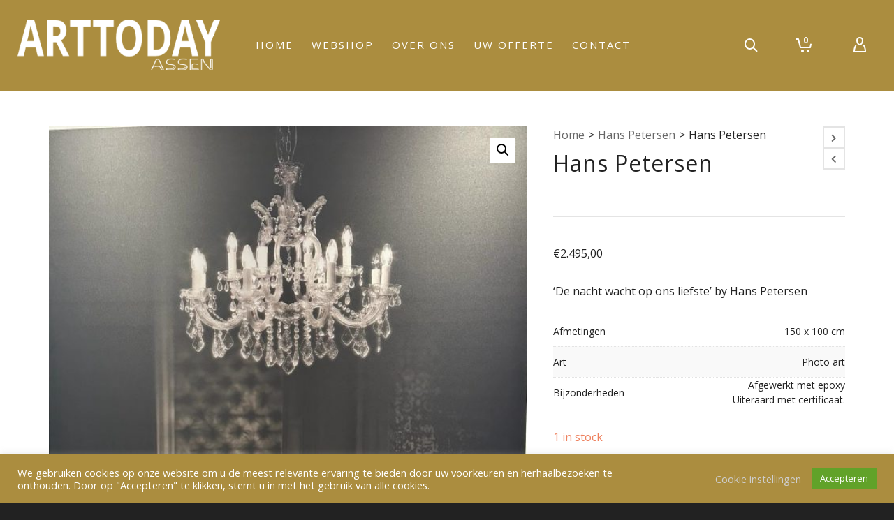

--- FILE ---
content_type: text/html; charset=UTF-8
request_url: https://www.arttodayassen.nl/product/hans-petersen-2024-2/
body_size: 40071
content:
<!DOCTYPE html><html dir="ltr" lang="nl-NL" prefix="og: https://ogp.me/ns#"><head><meta http-equiv="X-UA-Compatible" content="IE=EmulateIE10"><meta charset="UTF-8"/><meta name="viewport" content="width=device-width, initial-scale=1.0, maximum-scale=1"/><link rel="pingback" href="https://www.arttodayassen.nl/xmlrpc.php"/><title>Hans Petersen - Art Today Assen</title> <script defer src="[data-uri]"></script> <script defer src="[data-uri]"></script> <meta name="description" content="‘De nacht wacht op ons liefste’ by Hans Petersen Afmetingen 150 x 100 cm Art Photo art Bijzonderheden Afgewerkt met epoxy Uiteraard met certificaat." /><meta name="robots" content="max-image-preview:large" /><link rel="canonical" href="https://www.arttodayassen.nl/product/hans-petersen-2024-2/" /><meta name="generator" content="All in One SEO (AIOSEO) 4.5.9.2" /><meta property="og:locale" content="nl_NL" /><meta property="og:site_name" content="Art Today Assen -" /><meta property="og:type" content="article" /><meta property="og:title" content="Hans Petersen - Art Today Assen" /><meta property="og:description" content="‘De nacht wacht op ons liefste’ by Hans Petersen Afmetingen 150 x 100 cm Art Photo art Bijzonderheden Afgewerkt met epoxy Uiteraard met certificaat." /><meta property="og:url" content="https://www.arttodayassen.nl/product/hans-petersen-2024-2/" /><meta property="og:image" content="https://www.arttodayassen.nl/wp-content/uploads/2021/01/cropped-ArtToday_Logo3.png" /><meta property="og:image:secure_url" content="https://www.arttodayassen.nl/wp-content/uploads/2021/01/cropped-ArtToday_Logo3.png" /><meta property="article:published_time" content="2024-04-04T18:45:58+00:00" /><meta property="article:modified_time" content="2024-04-04T18:50:49+00:00" /><meta name="twitter:card" content="summary" /><meta name="twitter:title" content="Hans Petersen - Art Today Assen" /><meta name="twitter:description" content="‘De nacht wacht op ons liefste’ by Hans Petersen Afmetingen 150 x 100 cm Art Photo art Bijzonderheden Afgewerkt met epoxy Uiteraard met certificaat." /><meta name="twitter:image" content="https://www.arttodayassen.nl/wp-content/uploads/2021/01/cropped-ArtToday_Logo3.png" /> <script type="application/ld+json" class="aioseo-schema">{"@context":"https:\/\/schema.org","@graph":[{"@type":"BreadcrumbList","@id":"https:\/\/www.arttodayassen.nl\/product\/hans-petersen-2024-2\/#breadcrumblist","itemListElement":[{"@type":"ListItem","@id":"https:\/\/www.arttodayassen.nl\/#listItem","position":1,"name":"Home","item":"https:\/\/www.arttodayassen.nl\/","nextItem":"https:\/\/www.arttodayassen.nl\/product\/hans-petersen-2024-2\/#listItem"},{"@type":"ListItem","@id":"https:\/\/www.arttodayassen.nl\/product\/hans-petersen-2024-2\/#listItem","position":2,"name":"Hans Petersen","previousItem":"https:\/\/www.arttodayassen.nl\/#listItem"}]},{"@type":"ItemPage","@id":"https:\/\/www.arttodayassen.nl\/product\/hans-petersen-2024-2\/#itempage","url":"https:\/\/www.arttodayassen.nl\/product\/hans-petersen-2024-2\/","name":"Hans Petersen - Art Today Assen","description":"\u2018De nacht wacht op ons liefste\u2019 by Hans Petersen Afmetingen 150 x 100 cm Art Photo art Bijzonderheden Afgewerkt met epoxy Uiteraard met certificaat.","inLanguage":"nl-NL","isPartOf":{"@id":"https:\/\/www.arttodayassen.nl\/#website"},"breadcrumb":{"@id":"https:\/\/www.arttodayassen.nl\/product\/hans-petersen-2024-2\/#breadcrumblist"},"image":{"@type":"ImageObject","url":"https:\/\/www.arttodayassen.nl\/wp-content\/uploads\/2024\/04\/Hans-Petersen-2024_5.jpeg","@id":"https:\/\/www.arttodayassen.nl\/product\/hans-petersen-2024-2\/#mainImage","width":1211,"height":1600},"primaryImageOfPage":{"@id":"https:\/\/www.arttodayassen.nl\/product\/hans-petersen-2024-2\/#mainImage"},"datePublished":"2024-04-04T20:45:58+02:00","dateModified":"2024-04-04T20:50:49+02:00"},{"@type":"Organization","@id":"https:\/\/www.arttodayassen.nl\/#organization","name":"Art Today Assen","url":"https:\/\/www.arttodayassen.nl\/","logo":{"@type":"ImageObject","url":"https:\/\/www.arttodayassen.nl\/wp-content\/uploads\/2021\/01\/cropped-ArtToday_Logo3.png","@id":"https:\/\/www.arttodayassen.nl\/product\/hans-petersen-2024-2\/#organizationLogo","width":350,"height":89},"image":{"@id":"https:\/\/www.arttodayassen.nl\/product\/hans-petersen-2024-2\/#organizationLogo"},"contactPoint":{"@type":"ContactPoint","telephone":"+31636562260","contactType":"Customer Support"}},{"@type":"WebSite","@id":"https:\/\/www.arttodayassen.nl\/#website","url":"https:\/\/www.arttodayassen.nl\/","name":"Art Today Assen","inLanguage":"nl-NL","publisher":{"@id":"https:\/\/www.arttodayassen.nl\/#organization"}}]}</script> <link rel='dns-prefetch' href='//cdnjs.cloudflare.com' /><link rel='dns-prefetch' href='//fonts.googleapis.com' /><link rel='preconnect' href='https://fonts.gstatic.com' crossorigin /><link rel="alternate" type="application/rss+xml" title="Art Today Assen &raquo; feed" href="https://www.arttodayassen.nl/feed/" /><link rel="alternate" type="application/rss+xml" title="Art Today Assen &raquo; reacties feed" href="https://www.arttodayassen.nl/comments/feed/" /><link rel="alternate" title="oEmbed (JSON)" type="application/json+oembed" href="https://www.arttodayassen.nl/wp-json/oembed/1.0/embed?url=https%3A%2F%2Fwww.arttodayassen.nl%2Fproduct%2Fhans-petersen-2024-2%2F" /><link rel="alternate" title="oEmbed (XML)" type="text/xml+oembed" href="https://www.arttodayassen.nl/wp-json/oembed/1.0/embed?url=https%3A%2F%2Fwww.arttodayassen.nl%2Fproduct%2Fhans-petersen-2024-2%2F&#038;format=xml" /><meta property="og:title" content="Hans Petersen - Art Today Assen"/><meta property="og:type" content="product"/><meta property="og:url" content="https://www.arttodayassen.nl/product/hans-petersen-2024-2/"/><meta property="og:site_name" content="Art Today Assen"/><meta property="og:description" content="‘De nacht wacht op ons liefste’ by Hans Petersen  Afmetingen
150 x 100 cm  Art
Photo art  Bijzonderheden
Afgewerkt met epoxy
Uiteraard met certificaat."><meta property="og:image" content="https://www.arttodayassen.nl/wp-content/uploads/2024/04/Hans-Petersen-2024_5.jpeg"/><meta property="og:price:amount" content="2495" /><meta property="og:price:currency" content="EUR" /><meta name="twitter:card" content="summary_large_image"><meta name="twitter:title" content="Hans Petersen"><meta name="twitter:description" content="‘De nacht wacht op ons liefste’ by Hans Petersen  Afmetingen
150 x 100 cm  Art
Photo art  Bijzonderheden
Afgewerkt met epoxy
Uiteraard met certificaat."><meta property="twitter:image:src" content="https://www.arttodayassen.nl/wp-content/uploads/2024/04/Hans-Petersen-2024_5.jpeg"/><meta name="twitter:data1" content="2495"><meta name="twitter:label1" content="Price"><style id='wp-img-auto-sizes-contain-inline-css' type='text/css'>img:is([sizes=auto i],[sizes^="auto," i]){contain-intrinsic-size:3000px 1500px}
/*# sourceURL=wp-img-auto-sizes-contain-inline-css */</style><link rel='stylesheet' id='jckqv-minstyles-css' href='https://www.arttodayassen.nl/wp-content/plugins/iconic-woo-quickview/assets/frontend/css/main.min.css?ver=6.9' type='text/css' media='all' /><link rel='stylesheet' id='sgr-css' href='https://www.arttodayassen.nl/wp-content/plugins/simple-google-recaptcha/sgr.css?ver=1672309764' type='text/css' media='all' /><link rel='stylesheet' id='sbi_styles-css' href='https://www.arttodayassen.nl/wp-content/plugins/instagram-feed/css/sbi-styles.min.css?ver=6.2.10' type='text/css' media='all' /><style id='wp-emoji-styles-inline-css' type='text/css'>img.wp-smiley, img.emoji {
		display: inline !important;
		border: none !important;
		box-shadow: none !important;
		height: 1em !important;
		width: 1em !important;
		margin: 0 0.07em !important;
		vertical-align: -0.1em !important;
		background: none !important;
		padding: 0 !important;
	}
/*# sourceURL=wp-emoji-styles-inline-css */</style><style id='wp-block-library-inline-css' type='text/css'>:root{--wp-block-synced-color:#7a00df;--wp-block-synced-color--rgb:122,0,223;--wp-bound-block-color:var(--wp-block-synced-color);--wp-editor-canvas-background:#ddd;--wp-admin-theme-color:#007cba;--wp-admin-theme-color--rgb:0,124,186;--wp-admin-theme-color-darker-10:#006ba1;--wp-admin-theme-color-darker-10--rgb:0,107,160.5;--wp-admin-theme-color-darker-20:#005a87;--wp-admin-theme-color-darker-20--rgb:0,90,135;--wp-admin-border-width-focus:2px}@media (min-resolution:192dpi){:root{--wp-admin-border-width-focus:1.5px}}.wp-element-button{cursor:pointer}:root .has-very-light-gray-background-color{background-color:#eee}:root .has-very-dark-gray-background-color{background-color:#313131}:root .has-very-light-gray-color{color:#eee}:root .has-very-dark-gray-color{color:#313131}:root .has-vivid-green-cyan-to-vivid-cyan-blue-gradient-background{background:linear-gradient(135deg,#00d084,#0693e3)}:root .has-purple-crush-gradient-background{background:linear-gradient(135deg,#34e2e4,#4721fb 50%,#ab1dfe)}:root .has-hazy-dawn-gradient-background{background:linear-gradient(135deg,#faaca8,#dad0ec)}:root .has-subdued-olive-gradient-background{background:linear-gradient(135deg,#fafae1,#67a671)}:root .has-atomic-cream-gradient-background{background:linear-gradient(135deg,#fdd79a,#004a59)}:root .has-nightshade-gradient-background{background:linear-gradient(135deg,#330968,#31cdcf)}:root .has-midnight-gradient-background{background:linear-gradient(135deg,#020381,#2874fc)}:root{--wp--preset--font-size--normal:16px;--wp--preset--font-size--huge:42px}.has-regular-font-size{font-size:1em}.has-larger-font-size{font-size:2.625em}.has-normal-font-size{font-size:var(--wp--preset--font-size--normal)}.has-huge-font-size{font-size:var(--wp--preset--font-size--huge)}.has-text-align-center{text-align:center}.has-text-align-left{text-align:left}.has-text-align-right{text-align:right}.has-fit-text{white-space:nowrap!important}#end-resizable-editor-section{display:none}.aligncenter{clear:both}.items-justified-left{justify-content:flex-start}.items-justified-center{justify-content:center}.items-justified-right{justify-content:flex-end}.items-justified-space-between{justify-content:space-between}.screen-reader-text{border:0;clip-path:inset(50%);height:1px;margin:-1px;overflow:hidden;padding:0;position:absolute;width:1px;word-wrap:normal!important}.screen-reader-text:focus{background-color:#ddd;clip-path:none;color:#444;display:block;font-size:1em;height:auto;left:5px;line-height:normal;padding:15px 23px 14px;text-decoration:none;top:5px;width:auto;z-index:100000}html :where(.has-border-color){border-style:solid}html :where([style*=border-top-color]){border-top-style:solid}html :where([style*=border-right-color]){border-right-style:solid}html :where([style*=border-bottom-color]){border-bottom-style:solid}html :where([style*=border-left-color]){border-left-style:solid}html :where([style*=border-width]){border-style:solid}html :where([style*=border-top-width]){border-top-style:solid}html :where([style*=border-right-width]){border-right-style:solid}html :where([style*=border-bottom-width]){border-bottom-style:solid}html :where([style*=border-left-width]){border-left-style:solid}html :where(img[class*=wp-image-]){height:auto;max-width:100%}:where(figure){margin:0 0 1em}html :where(.is-position-sticky){--wp-admin--admin-bar--position-offset:var(--wp-admin--admin-bar--height,0px)}@media screen and (max-width:600px){html :where(.is-position-sticky){--wp-admin--admin-bar--position-offset:0px}}

/*# sourceURL=wp-block-library-inline-css */</style><style id='global-styles-inline-css' type='text/css'>:root{--wp--preset--aspect-ratio--square: 1;--wp--preset--aspect-ratio--4-3: 4/3;--wp--preset--aspect-ratio--3-4: 3/4;--wp--preset--aspect-ratio--3-2: 3/2;--wp--preset--aspect-ratio--2-3: 2/3;--wp--preset--aspect-ratio--16-9: 16/9;--wp--preset--aspect-ratio--9-16: 9/16;--wp--preset--color--black: #000000;--wp--preset--color--cyan-bluish-gray: #abb8c3;--wp--preset--color--white: #ffffff;--wp--preset--color--pale-pink: #f78da7;--wp--preset--color--vivid-red: #cf2e2e;--wp--preset--color--luminous-vivid-orange: #ff6900;--wp--preset--color--luminous-vivid-amber: #fcb900;--wp--preset--color--light-green-cyan: #7bdcb5;--wp--preset--color--vivid-green-cyan: #00d084;--wp--preset--color--pale-cyan-blue: #8ed1fc;--wp--preset--color--vivid-cyan-blue: #0693e3;--wp--preset--color--vivid-purple: #9b51e0;--wp--preset--gradient--vivid-cyan-blue-to-vivid-purple: linear-gradient(135deg,rgb(6,147,227) 0%,rgb(155,81,224) 100%);--wp--preset--gradient--light-green-cyan-to-vivid-green-cyan: linear-gradient(135deg,rgb(122,220,180) 0%,rgb(0,208,130) 100%);--wp--preset--gradient--luminous-vivid-amber-to-luminous-vivid-orange: linear-gradient(135deg,rgb(252,185,0) 0%,rgb(255,105,0) 100%);--wp--preset--gradient--luminous-vivid-orange-to-vivid-red: linear-gradient(135deg,rgb(255,105,0) 0%,rgb(207,46,46) 100%);--wp--preset--gradient--very-light-gray-to-cyan-bluish-gray: linear-gradient(135deg,rgb(238,238,238) 0%,rgb(169,184,195) 100%);--wp--preset--gradient--cool-to-warm-spectrum: linear-gradient(135deg,rgb(74,234,220) 0%,rgb(151,120,209) 20%,rgb(207,42,186) 40%,rgb(238,44,130) 60%,rgb(251,105,98) 80%,rgb(254,248,76) 100%);--wp--preset--gradient--blush-light-purple: linear-gradient(135deg,rgb(255,206,236) 0%,rgb(152,150,240) 100%);--wp--preset--gradient--blush-bordeaux: linear-gradient(135deg,rgb(254,205,165) 0%,rgb(254,45,45) 50%,rgb(107,0,62) 100%);--wp--preset--gradient--luminous-dusk: linear-gradient(135deg,rgb(255,203,112) 0%,rgb(199,81,192) 50%,rgb(65,88,208) 100%);--wp--preset--gradient--pale-ocean: linear-gradient(135deg,rgb(255,245,203) 0%,rgb(182,227,212) 50%,rgb(51,167,181) 100%);--wp--preset--gradient--electric-grass: linear-gradient(135deg,rgb(202,248,128) 0%,rgb(113,206,126) 100%);--wp--preset--gradient--midnight: linear-gradient(135deg,rgb(2,3,129) 0%,rgb(40,116,252) 100%);--wp--preset--font-size--small: 13px;--wp--preset--font-size--medium: 20px;--wp--preset--font-size--large: 36px;--wp--preset--font-size--x-large: 42px;--wp--preset--spacing--20: 0.44rem;--wp--preset--spacing--30: 0.67rem;--wp--preset--spacing--40: 1rem;--wp--preset--spacing--50: 1.5rem;--wp--preset--spacing--60: 2.25rem;--wp--preset--spacing--70: 3.38rem;--wp--preset--spacing--80: 5.06rem;--wp--preset--shadow--natural: 6px 6px 9px rgba(0, 0, 0, 0.2);--wp--preset--shadow--deep: 12px 12px 50px rgba(0, 0, 0, 0.4);--wp--preset--shadow--sharp: 6px 6px 0px rgba(0, 0, 0, 0.2);--wp--preset--shadow--outlined: 6px 6px 0px -3px rgb(255, 255, 255), 6px 6px rgb(0, 0, 0);--wp--preset--shadow--crisp: 6px 6px 0px rgb(0, 0, 0);}:where(.is-layout-flex){gap: 0.5em;}:where(.is-layout-grid){gap: 0.5em;}body .is-layout-flex{display: flex;}.is-layout-flex{flex-wrap: wrap;align-items: center;}.is-layout-flex > :is(*, div){margin: 0;}body .is-layout-grid{display: grid;}.is-layout-grid > :is(*, div){margin: 0;}:where(.wp-block-columns.is-layout-flex){gap: 2em;}:where(.wp-block-columns.is-layout-grid){gap: 2em;}:where(.wp-block-post-template.is-layout-flex){gap: 1.25em;}:where(.wp-block-post-template.is-layout-grid){gap: 1.25em;}.has-black-color{color: var(--wp--preset--color--black) !important;}.has-cyan-bluish-gray-color{color: var(--wp--preset--color--cyan-bluish-gray) !important;}.has-white-color{color: var(--wp--preset--color--white) !important;}.has-pale-pink-color{color: var(--wp--preset--color--pale-pink) !important;}.has-vivid-red-color{color: var(--wp--preset--color--vivid-red) !important;}.has-luminous-vivid-orange-color{color: var(--wp--preset--color--luminous-vivid-orange) !important;}.has-luminous-vivid-amber-color{color: var(--wp--preset--color--luminous-vivid-amber) !important;}.has-light-green-cyan-color{color: var(--wp--preset--color--light-green-cyan) !important;}.has-vivid-green-cyan-color{color: var(--wp--preset--color--vivid-green-cyan) !important;}.has-pale-cyan-blue-color{color: var(--wp--preset--color--pale-cyan-blue) !important;}.has-vivid-cyan-blue-color{color: var(--wp--preset--color--vivid-cyan-blue) !important;}.has-vivid-purple-color{color: var(--wp--preset--color--vivid-purple) !important;}.has-black-background-color{background-color: var(--wp--preset--color--black) !important;}.has-cyan-bluish-gray-background-color{background-color: var(--wp--preset--color--cyan-bluish-gray) !important;}.has-white-background-color{background-color: var(--wp--preset--color--white) !important;}.has-pale-pink-background-color{background-color: var(--wp--preset--color--pale-pink) !important;}.has-vivid-red-background-color{background-color: var(--wp--preset--color--vivid-red) !important;}.has-luminous-vivid-orange-background-color{background-color: var(--wp--preset--color--luminous-vivid-orange) !important;}.has-luminous-vivid-amber-background-color{background-color: var(--wp--preset--color--luminous-vivid-amber) !important;}.has-light-green-cyan-background-color{background-color: var(--wp--preset--color--light-green-cyan) !important;}.has-vivid-green-cyan-background-color{background-color: var(--wp--preset--color--vivid-green-cyan) !important;}.has-pale-cyan-blue-background-color{background-color: var(--wp--preset--color--pale-cyan-blue) !important;}.has-vivid-cyan-blue-background-color{background-color: var(--wp--preset--color--vivid-cyan-blue) !important;}.has-vivid-purple-background-color{background-color: var(--wp--preset--color--vivid-purple) !important;}.has-black-border-color{border-color: var(--wp--preset--color--black) !important;}.has-cyan-bluish-gray-border-color{border-color: var(--wp--preset--color--cyan-bluish-gray) !important;}.has-white-border-color{border-color: var(--wp--preset--color--white) !important;}.has-pale-pink-border-color{border-color: var(--wp--preset--color--pale-pink) !important;}.has-vivid-red-border-color{border-color: var(--wp--preset--color--vivid-red) !important;}.has-luminous-vivid-orange-border-color{border-color: var(--wp--preset--color--luminous-vivid-orange) !important;}.has-luminous-vivid-amber-border-color{border-color: var(--wp--preset--color--luminous-vivid-amber) !important;}.has-light-green-cyan-border-color{border-color: var(--wp--preset--color--light-green-cyan) !important;}.has-vivid-green-cyan-border-color{border-color: var(--wp--preset--color--vivid-green-cyan) !important;}.has-pale-cyan-blue-border-color{border-color: var(--wp--preset--color--pale-cyan-blue) !important;}.has-vivid-cyan-blue-border-color{border-color: var(--wp--preset--color--vivid-cyan-blue) !important;}.has-vivid-purple-border-color{border-color: var(--wp--preset--color--vivid-purple) !important;}.has-vivid-cyan-blue-to-vivid-purple-gradient-background{background: var(--wp--preset--gradient--vivid-cyan-blue-to-vivid-purple) !important;}.has-light-green-cyan-to-vivid-green-cyan-gradient-background{background: var(--wp--preset--gradient--light-green-cyan-to-vivid-green-cyan) !important;}.has-luminous-vivid-amber-to-luminous-vivid-orange-gradient-background{background: var(--wp--preset--gradient--luminous-vivid-amber-to-luminous-vivid-orange) !important;}.has-luminous-vivid-orange-to-vivid-red-gradient-background{background: var(--wp--preset--gradient--luminous-vivid-orange-to-vivid-red) !important;}.has-very-light-gray-to-cyan-bluish-gray-gradient-background{background: var(--wp--preset--gradient--very-light-gray-to-cyan-bluish-gray) !important;}.has-cool-to-warm-spectrum-gradient-background{background: var(--wp--preset--gradient--cool-to-warm-spectrum) !important;}.has-blush-light-purple-gradient-background{background: var(--wp--preset--gradient--blush-light-purple) !important;}.has-blush-bordeaux-gradient-background{background: var(--wp--preset--gradient--blush-bordeaux) !important;}.has-luminous-dusk-gradient-background{background: var(--wp--preset--gradient--luminous-dusk) !important;}.has-pale-ocean-gradient-background{background: var(--wp--preset--gradient--pale-ocean) !important;}.has-electric-grass-gradient-background{background: var(--wp--preset--gradient--electric-grass) !important;}.has-midnight-gradient-background{background: var(--wp--preset--gradient--midnight) !important;}.has-small-font-size{font-size: var(--wp--preset--font-size--small) !important;}.has-medium-font-size{font-size: var(--wp--preset--font-size--medium) !important;}.has-large-font-size{font-size: var(--wp--preset--font-size--large) !important;}.has-x-large-font-size{font-size: var(--wp--preset--font-size--x-large) !important;}
/*# sourceURL=global-styles-inline-css */</style><style id='classic-theme-styles-inline-css' type='text/css'>/*! This file is auto-generated */
.wp-block-button__link{color:#fff;background-color:#32373c;border-radius:9999px;box-shadow:none;text-decoration:none;padding:calc(.667em + 2px) calc(1.333em + 2px);font-size:1.125em}.wp-block-file__button{background:#32373c;color:#fff;text-decoration:none}
/*# sourceURL=/wp-includes/css/classic-themes.min.css */</style><link rel='stylesheet' id='redux-extendify-styles-css' href='https://www.arttodayassen.nl/wp-content/plugins/redux-framework/redux-core/assets/css/extendify-utilities.css?ver=4.4.15' type='text/css' media='all' /><link rel='stylesheet' id='contact-form-7-css' href='https://www.arttodayassen.nl/wp-content/plugins/contact-form-7/includes/css/styles.css?ver=5.9.3' type='text/css' media='all' /><link rel='stylesheet' id='cookie-law-info-css' href='https://www.arttodayassen.nl/wp-content/plugins/cookie-law-info/legacy/public/css/cookie-law-info-public.css?ver=3.2.1' type='text/css' media='all' /><link rel='stylesheet' id='cookie-law-info-gdpr-css' href='https://www.arttodayassen.nl/wp-content/plugins/cookie-law-info/legacy/public/css/cookie-law-info-gdpr.css?ver=3.2.1' type='text/css' media='all' /><link rel='stylesheet' id='eeb-css-frontend-css' href='https://www.arttodayassen.nl/wp-content/plugins/email-encoder-bundle/core/includes/assets/css/style.css?ver=240302-102904' type='text/css' media='all' /><link rel='stylesheet' id='dashicons-css' href='https://www.arttodayassen.nl/wp-includes/css/dashicons.min.css?ver=6.9' type='text/css' media='all' /><style id='dashicons-inline-css' type='text/css'>[data-font="Dashicons"]:before {font-family: 'Dashicons' !important;content: attr(data-icon) !important;speak: none !important;font-weight: normal !important;font-variant: normal !important;text-transform: none !important;line-height: 1 !important;font-style: normal !important;-webkit-font-smoothing: antialiased !important;-moz-osx-font-smoothing: grayscale !important;}
/*# sourceURL=dashicons-inline-css */</style><link rel='stylesheet' id='go-pricing-styles-css' href='https://www.arttodayassen.nl/wp-content/plugins/go_pricing/assets/css/go_pricing_styles.css?ver=3.3.16' type='text/css' media='all' /><link rel='stylesheet' id='rs-plugin-settings-css' href='https://www.arttodayassen.nl/wp-content/plugins/revslider/public/assets/css/rs6.css?ver=6.3.5' type='text/css' media='all' /><style id='rs-plugin-settings-inline-css' type='text/css'>#rs-demo-id {}
/*# sourceURL=rs-plugin-settings-inline-css */</style><link rel='stylesheet' id='spb-frontend-css' href='https://www.arttodayassen.nl/wp-content/plugins/swift-framework/includes/page-builder/frontend-assets/css/spb-styles.css' type='text/css' media='all' /><link rel='stylesheet' id='swift-slider-min-css' href='https://www.arttodayassen.nl/wp-content/plugins/swift-framework/includes/swift-slider/assets/css/swift-slider.min.css' type='text/css' media='all' /><link rel='stylesheet' id='photoswipe-css' href='https://www.arttodayassen.nl/wp-content/plugins/woocommerce/assets/css/photoswipe/photoswipe.min.css?ver=8.7.2' type='text/css' media='all' /><link rel='stylesheet' id='photoswipe-default-skin-css' href='https://www.arttodayassen.nl/wp-content/plugins/woocommerce/assets/css/photoswipe/default-skin/default-skin.min.css?ver=8.7.2' type='text/css' media='all' /><link rel='stylesheet' id='woocommerce-layout-css' href='https://www.arttodayassen.nl/wp-content/plugins/woocommerce/assets/css/woocommerce-layout.css?ver=8.7.2' type='text/css' media='all' /><link rel='stylesheet' id='woocommerce-smallscreen-css' href='https://www.arttodayassen.nl/wp-content/plugins/woocommerce/assets/css/woocommerce-smallscreen.css?ver=8.7.2' type='text/css' media='only screen and (max-width: 768px)' /><link rel='stylesheet' id='woocommerce-general-css' href='https://www.arttodayassen.nl/wp-content/plugins/woocommerce/assets/css/woocommerce.css?ver=8.7.2' type='text/css' media='all' /><style id='woocommerce-inline-inline-css' type='text/css'>.woocommerce form .form-row .required { visibility: visible; }
/*# sourceURL=woocommerce-inline-inline-css */</style><link rel='stylesheet' id='yith_ywraq_frontend-css' href='https://www.arttodayassen.nl/wp-content/plugins/yith-woocommerce-request-a-quote/assets/css/frontend.css?ver=2.31.0' type='text/css' media='all' /><style id='yith_ywraq_frontend-inline-css' type='text/css'>.woocommerce .add-request-quote-button.button, .woocommerce .add-request-quote-button-addons.button, .yith-wceop-ywraq-button-wrapper .add-request-quote-button.button, .yith-wceop-ywraq-button-wrapper .add-request-quote-button-addons.button{
    background-color: #0066b4!important;
    color: #ffffff!important;
}
.woocommerce .add-request-quote-button.button:hover,  .woocommerce .add-request-quote-button-addons.button:hover,.yith-wceop-ywraq-button-wrapper .add-request-quote-button.button:hover,  .yith-wceop-ywraq-button-wrapper .add-request-quote-button-addons.button:hover{
    background-color: #044a80!important;
    color: #ffffff!important;
}


/*# sourceURL=yith_ywraq_frontend-inline-css */</style><link rel='stylesheet' id='bootstrap-css' href='https://www.arttodayassen.nl/wp-content/themes/atelier/css/bootstrap.min.css?ver=3.3.5' type='text/css' media='all' /><link rel='stylesheet' id='font-awesome-v5-css' href='https://www.arttodayassen.nl/wp-content/themes/atelier/css/font-awesome.min.css?ver=5.10.1' type='text/css' media='all' /><link rel='stylesheet' id='font-awesome-v4shims-css' href='https://www.arttodayassen.nl/wp-content/themes/atelier/css/v4-shims.min.css' type='text/css' media='all' /><link rel='stylesheet' id='sf-main-css' href='https://www.arttodayassen.nl/wp-content/themes/atelier/css/main.css' type='text/css' media='all' /><link rel='stylesheet' id='sf-woocommerce-css' href='https://www.arttodayassen.nl/wp-content/themes/atelier/css/sf-woocommerce.css' type='text/css' media='all' /><link rel='stylesheet' id='sf-responsive-css' href='https://www.arttodayassen.nl/wp-content/themes/atelier/css/responsive.css' type='text/css' media='all' /><link rel='stylesheet' id='atelier-style-css' href='https://www.arttodayassen.nl/wp-content/themes/atelier-ran/style.css' type='text/css' media='all' /><link rel="preload" as="style" href="https://fonts.googleapis.com/css?family=Lato:100,300,400,700,900,100italic,300italic,400italic,700italic,900italic%7COpen%20Sans:300,400,600,700,800,300italic,400italic,600italic,700italic,800italic&#038;subset=latin&#038;display=swap&#038;ver=1712169160" /><link rel="stylesheet" href="https://fonts.googleapis.com/css?family=Lato:100,300,400,700,900,100italic,300italic,400italic,700italic,900italic%7COpen%20Sans:300,400,600,700,800,300italic,400italic,600italic,700italic,800italic&#038;subset=latin&#038;display=swap&#038;ver=1712169160" media="print" onload="this.media='all'"><noscript><link rel="stylesheet" href="https://fonts.googleapis.com/css?family=Lato:100,300,400,700,900,100italic,300italic,400italic,700italic,900italic%7COpen%20Sans:300,400,600,700,800,300italic,400italic,600italic,700italic,800italic&#038;subset=latin&#038;display=swap&#038;ver=1712169160" /></noscript><script defer type="text/javascript" src="https://www.arttodayassen.nl/wp-includes/js/jquery/jquery.min.js?ver=3.7.1" id="jquery-core-js"></script> <script defer type="text/javascript" src="https://www.arttodayassen.nl/wp-includes/js/jquery/jquery-migrate.min.js?ver=3.4.1" id="jquery-migrate-js"></script> <script defer id="sgr-js-extra" src="[data-uri]"></script> <script defer type="text/javascript" src="https://www.arttodayassen.nl/wp-content/cache/autoptimize/js/autoptimize_single_f2838b1ff6c3653d68b8e3dc78562a01.js?ver=1672309764" id="sgr-js"></script> <script defer id="cookie-law-info-js-extra" src="[data-uri]"></script> <script defer type="text/javascript" src="https://www.arttodayassen.nl/wp-content/cache/autoptimize/js/autoptimize_single_dffa195b546cf1dfd52f2206955eb892.js?ver=3.2.1" id="cookie-law-info-js"></script> <script defer type="text/javascript" src="https://www.arttodayassen.nl/wp-content/cache/autoptimize/js/autoptimize_single_2c542c9989f589cd5318f5cef6a9ecd7.js?ver=240302-102904" id="eeb-js-frontend-js"></script> <script defer id="gw-tweenmax-js-before" src="[data-uri]"></script> <script defer type="text/javascript" src="https://cdnjs.cloudflare.com/ajax/libs/gsap/1.11.2/TweenMax.min.js" id="gw-tweenmax-js"></script> <script defer id="gw-tweenmax-js-after" src="[data-uri]"></script> <script defer type="text/javascript" src="https://www.arttodayassen.nl/wp-content/plugins/revslider/public/assets/js/rbtools.min.js?ver=6.3.5" id="tp-tools-js"></script> <script defer type="text/javascript" src="https://www.arttodayassen.nl/wp-content/plugins/revslider/public/assets/js/rs6.min.js?ver=6.3.5" id="revmin-js"></script> <script defer type="text/javascript" src="https://www.arttodayassen.nl/wp-content/plugins/swift-framework/public/js/lib/imagesloaded.pkgd.min.js" id="imagesLoaded-js"></script> <script defer type="text/javascript" src="https://www.arttodayassen.nl/wp-content/plugins/swift-framework/public/js/lib/jquery.viewports.min.js" id="jquery-viewports-js"></script> <script type="text/javascript" src="https://www.arttodayassen.nl/wp-content/plugins/woocommerce/assets/js/jquery-blockui/jquery.blockUI.min.js?ver=2.7.0-wc.8.7.2" id="jquery-blockui-js" defer="defer" data-wp-strategy="defer"></script> <script defer id="wc-add-to-cart-js-extra" src="[data-uri]"></script> <script type="text/javascript" src="https://www.arttodayassen.nl/wp-content/plugins/woocommerce/assets/js/frontend/add-to-cart.min.js?ver=8.7.2" id="wc-add-to-cart-js" defer="defer" data-wp-strategy="defer"></script> <script type="text/javascript" src="https://www.arttodayassen.nl/wp-content/plugins/woocommerce/assets/js/zoom/jquery.zoom.min.js?ver=1.7.21-wc.8.7.2" id="zoom-js" defer="defer" data-wp-strategy="defer"></script> <script type="text/javascript" src="https://www.arttodayassen.nl/wp-content/plugins/woocommerce/assets/js/flexslider/jquery.flexslider.min.js?ver=2.7.2-wc.8.7.2" id="flexslider-js" defer="defer" data-wp-strategy="defer"></script> <script type="text/javascript" src="https://www.arttodayassen.nl/wp-content/plugins/woocommerce/assets/js/photoswipe/photoswipe.min.js?ver=4.1.1-wc.8.7.2" id="photoswipe-js" defer="defer" data-wp-strategy="defer"></script> <script type="text/javascript" src="https://www.arttodayassen.nl/wp-content/plugins/woocommerce/assets/js/photoswipe/photoswipe-ui-default.min.js?ver=4.1.1-wc.8.7.2" id="photoswipe-ui-default-js" defer="defer" data-wp-strategy="defer"></script> <script defer id="wc-single-product-js-extra" src="[data-uri]"></script> <script type="text/javascript" src="https://www.arttodayassen.nl/wp-content/plugins/woocommerce/assets/js/frontend/single-product.min.js?ver=8.7.2" id="wc-single-product-js" defer="defer" data-wp-strategy="defer"></script> <script type="text/javascript" src="https://www.arttodayassen.nl/wp-content/plugins/woocommerce/assets/js/js-cookie/js.cookie.min.js?ver=2.1.4-wc.8.7.2" id="js-cookie-js" defer="defer" data-wp-strategy="defer"></script> <script defer id="woocommerce-js-extra" src="[data-uri]"></script> <script type="text/javascript" src="https://www.arttodayassen.nl/wp-content/plugins/woocommerce/assets/js/frontend/woocommerce.min.js?ver=8.7.2" id="woocommerce-js" defer="defer" data-wp-strategy="defer"></script> <link rel="https://api.w.org/" href="https://www.arttodayassen.nl/wp-json/" /><link rel="alternate" title="JSON" type="application/json" href="https://www.arttodayassen.nl/wp-json/wp/v2/product/15091" /><link rel="EditURI" type="application/rsd+xml" title="RSD" href="https://www.arttodayassen.nl/xmlrpc.php?rsd" /><meta name="generator" content="WordPress 6.9" /><meta name="generator" content="WooCommerce 8.7.2" /><link rel='shortlink' href='https://www.arttodayassen.nl/?p=15091' /><meta name="generator" content="Redux 4.4.15" /> <script defer src="[data-uri]"></script> <script type="text/javascript">(function(url){
	if(/(?:Chrome\/26\.0\.1410\.63 Safari\/537\.31|WordfenceTestMonBot)/.test(navigator.userAgent)){ return; }
	var addEvent = function(evt, handler) {
		if (window.addEventListener) {
			document.addEventListener(evt, handler, false);
		} else if (window.attachEvent) {
			document.attachEvent('on' + evt, handler);
		}
	};
	var removeEvent = function(evt, handler) {
		if (window.removeEventListener) {
			document.removeEventListener(evt, handler, false);
		} else if (window.detachEvent) {
			document.detachEvent('on' + evt, handler);
		}
	};
	var evts = 'contextmenu dblclick drag dragend dragenter dragleave dragover dragstart drop keydown keypress keyup mousedown mousemove mouseout mouseover mouseup mousewheel scroll'.split(' ');
	var logHuman = function() {
		if (window.wfLogHumanRan) { return; }
		window.wfLogHumanRan = true;
		var wfscr = document.createElement('script');
		wfscr.type = 'text/javascript';
		wfscr.async = true;
		wfscr.src = url + '&r=' + Math.random();
		(document.getElementsByTagName('head')[0]||document.getElementsByTagName('body')[0]).appendChild(wfscr);
		for (var i = 0; i < evts.length; i++) {
			removeEvent(evts[i], logHuman);
		}
	};
	for (var i = 0; i < evts.length; i++) {
		addEvent(evts[i], logHuman);
	}
})('//www.arttodayassen.nl/?wordfence_lh=1&hid=029A51EA662D06433507C51A10BEF0A8');</script> <noscript><style>.woocommerce-product-gallery{ opacity: 1 !important; }</style></noscript><style type="text/css">.recentcomments a{display:inline !important;padding:0 !important;margin:0 !important;}</style><style type="text/css">@font-face {
						font-family: 'si-shop-three';
						src:url('https://www.arttodayassen.nl/wp-content/themes/atelier/css/font/si-shop-three.eot?-7oeevn');
						src:url('https://www.arttodayassen.nl/wp-content/themes/atelier/css/font/si-shop-three.eot?#iefix-7oeevn') format('embedded-opentype'),
							url('https://www.arttodayassen.nl/wp-content/themes/atelier/css/font/si-shop-three.woff?-7oeevn') format('woff'),
							url('https://www.arttodayassen.nl/wp-content/themes/atelier/css/font/si-shop-three.ttf?-7oeevn') format('truetype'),
							url('https://www.arttodayassen.nl/wp-content/themes/atelier/css/font/si-shop-three.svg?-7oeevn#atelier') format('svg');
						font-weight: normal;
						font-style: normal;
					}
					.sf-icon-cart, .sf-icon-add-to-cart, .sf-icon-variable-options, .sf-icon-soldout {
						font-family: 'si-shop-three'!important;
					}
					.sf-icon-variable-options:before {
						content: '\e600';
					}
					.sf-icon-cart:before {
						content: '\e601';
					}
					.sf-icon-add-to-cart:before {
						content: '\e602';
					}
					.sf-icon-soldout:before {
						content: '\e603';
					}
					.shopping-bag-item > a > span.num-items {
						margin-top: -20px;
						right: 1px;
					}
					#mobile-menu ul li.shopping-bag-item > a span.num-items {
					  right: 21px;
					}
					.mobile-header-opts > nav {
						vertical-align: 0;
					}
					::selection, ::-moz-selection {background-color: #ee815e; color: #fff;}.accent-bg, .funded-bar .bar {background-color:#ee815e;}.accent {color:#ee815e;}span.highlighted, span.dropcap4, .loved-item:hover .loved-count, .flickr-widget li, .portfolio-grid li, figcaption .product-added, .woocommerce .widget_layered_nav ul li.chosen small.count, .woocommerce .widget_layered_nav_filters ul li a, .sticky-post-icon, .fw-video-close:hover {background-color: #ee815e!important; color: #ffffff!important;}a:hover, a:focus, #sidebar a:hover, .pagination-wrap a:hover, .carousel-nav a:hover, .portfolio-pagination div:hover > i, #footer a:hover, .beam-me-up a:hover span, .portfolio-item .portfolio-item-permalink, .read-more-link, .blog-item .read-more, .blog-item-details a:hover, .author-link, span.dropcap2, .spb_divider.go_to_top a, .item-link:hover, #header-translation p a, #breadcrumbs a:hover, .ui-widget-content a:hover, .yith-wcwl-add-button a:hover, #product-img-slider li a.zoom:hover, .woocommerce .star-rating span, #jckqv .woocommerce-product-rating .star-rating span:before, .article-body-wrap .share-links a:hover, ul.member-contact li a:hover, .bag-product a.remove:hover, .bag-product-title a:hover, #back-to-top:hover,  ul.member-contact li a:hover, .fw-video-link-image:hover i, .ajax-search-results .all-results:hover, .search-result h5 a:hover .ui-state-default a:hover, .fw-video-link-icon:hover {color: #ee815e;}.carousel-wrap > a:hover,  .woocommerce p.stars a.active:after,  .woocommerce p.stars a:hover:after {color: #ee815e!important;}.read-more i:before, .read-more em:before {color: #ee815e;}textarea:focus, input:focus, input[type="text"]:focus, input[type="email"]:focus, textarea:focus, .bypostauthor .comment-wrap .comment-avatar,.search-form input:focus, .wpcf7 input:focus, .wpcf7 textarea:focus, .ginput_container input:focus, .ginput_container textarea:focus, .mymail-form input:focus, .mymail-form textarea:focus, input[type="tel"]:focus, input[type="number"]:focus {border-color: #ee815e!important;}nav .menu ul li:first-child:after,.navigation a:hover > .nav-text, .returning-customer a:hover {border-bottom-color: #ee815e;}nav .menu ul ul li:first-child:after {border-right-color: #ee815e;}.spb_impact_text .spb_call_text {border-left-color: #ee815e;}.spb_impact_text .spb_button span {color: #fff;}a[rel="tooltip"], ul.member-contact li a, a.text-link, .tags-wrap .tags a, .logged-in-as a, .comment-meta-actions .edit-link, .comment-meta-actions .comment-reply, .read-more {border-color: #666666;}.super-search-go {border-color: #ee815e!important;}.super-search-go:hover {background: #ee815e!important;border-color: #ee815e!important;}.owl-pagination .owl-page span {background-color: #e4e4e4;}.owl-pagination .owl-page::after {background-color: #ee815e;}.owl-pagination .owl-page:hover span, .owl-pagination .owl-page.active a {background-color: #222222;}body.header-below-slider .home-slider-wrap #slider-continue:hover {border-color: #ee815e;}body.header-below-slider .home-slider-wrap #slider-continue:hover i {color: #ee815e;}#one-page-nav li a:hover > i {background: #ee815e;}#one-page-nav li.selected a:hover > i {border-color: #ee815e;}#one-page-nav li .hover-caption {background: #ee815e; color: #ffffff;}#one-page-nav li .hover-caption:after {border-left-color: #ee815e;}.love-it:hover > svg .stroke {stroke: #ee815e!important;}.love-it:hover > svg .fill {fill: #ee815e!important;}.side-details .love-it > svg .stroke {stroke: #e4e4e4;}.side-details .love-it > svg .fill {fill: #e4e4e4;}.side-details .comments-wrapper > svg .stroke {stroke: #e4e4e4;}.side-details .comments-wrapper > svg .fill {fill: #e4e4e4;}.comments-wrapper a:hover > svg .stroke {stroke: #ee815e!important;}.comments-wrapper a:hover span, .love-it:hover span.love-count {color: #ee815e!important;}.circle-bar .spinner > div {border-top-color: #ee815e;border-right-color: #ee815e;}#sf-home-preloader, #site-loading {background-color: #FFFFFF;}.loading-bar-transition .pace .pace-progress {background-color: #ee815e;}.spinner .circle-bar {border-left-color:#e4e4e4;border-bottom-color:#e4e4e4;border-right-color:#ee815e;border-top-color:#ee815e;}.orbit-bars .spinner > div:before {border-top-color:#ee815e;border-bottom-color:#ee815e;}.orbit-bars .spinner > div:after {background-color: #e4e4e4;}body, .layout-fullwidth #container {background-color: #222222;}#main-container, .tm-toggle-button-wrap a {background-color: #FFFFFF;}.tabbed-heading-wrap .heading-text {background-color: #FFFFFF;}.single-product.page-heading-fancy .product-main {background-color: #FFFFFF;}.spb-row-container[data-top-style="slant-ltr"]:before, .spb-row-container[data-top-style="slant-rtl"]:before, .spb-row-container[data-bottom-style="slant-ltr"]:after, .spb-row-container[data-bottom-style="slant-rtr"]:after {background-color: #FFFFFF;}a, .ui-widget-content a, #respond .form-submit input[type=submit] {color: #666666;}a:hover, a:focus {color: #c62a1f;}ul.bar-styling li:not(.selected) > a:hover, ul.bar-styling li > .comments-likes:hover {color: #ffffff;background: #ee815e;border-color: #ee815e;}ul.bar-styling li > .comments-likes:hover * {color: #ffffff!important;}ul.bar-styling li > a, ul.bar-styling li > div, ul.page-numbers li > a, ul.page-numbers li > span, .curved-bar-styling, ul.bar-styling li > form input, .spb_directory_filter_below {border-color: #e4e4e4;}ul.bar-styling li > a, ul.bar-styling li > span, ul.bar-styling li > div, ul.bar-styling li > form input {background-color: #FFFFFF;}.pagination-wrap {border-color: #e4e4e4;}.pagination-wrap ul li a {border-color: transparent;}ul.page-numbers li > a:hover, ul.page-numbers li > span.current, .pagination-wrap ul li > a:hover, .pagination-wrap ul li span.current {border-color: #e4e4e4!important;color: #222222!important;}input[type="text"], input[type="email"], input[type="password"], textarea, select, .wpcf7 input[type="text"], .wpcf7 input[type="email"], .wpcf7 textarea, .wpcf7 select, .ginput_container input[type="text"], .ginput_container input[type="email"], .ginput_container textarea, .ginput_container select, .mymail-form input[type="text"], .mymail-form input[type="email"], .mymail-form textarea, .mymail-form select, input[type="date"], input[type="tel"], input.input-text, input[type="number"], .select2-container .select2-choice {border-color: #e4e4e4;background-color: #f7f7f7;color:#222222;}.select2-container .select2-choice>.select2-chosen {color:#222222!important;}::-webkit-input-placeholder {color:#222222!important;}:-moz-placeholder {color:#222222!important;}::-moz-placeholder {color:#222222!important;}:-ms-input-placeholder {color:#222222!important;}input[type=submit], button[type=submit], input[type="file"], select, .wpcf7 input.wpcf7-submit[type=submit] {border-color: #e4e4e4;color: #222222;}input[type=submit]:hover, button[type=submit]:hover, .wpcf7 input.wpcf7-submit[type=submit]:hover, .gform_wrapper input[type=submit]:hover, .mymail-form input[type=submit]:hover {background: #222222;border-color: #222222; color: #ffffff;}.modal-header {background: #f7f7f7;}.modal-content {background: #FFFFFF;}.modal-header h3, .modal-header .close {color: #222222;}.modal-header .close:hover {color: #ee815e;}.recent-post .post-details, .portfolio-item h5.portfolio-subtitle, .search-item-content time, .search-item-content span, .portfolio-details-wrap .date {color: #222222;}ul.bar-styling li.facebook > a:hover {color: #fff!important;background: #3b5998;border-color: #3b5998;}ul.bar-styling li.twitter > a:hover {color: #fff!important;background: #4099FF;border-color: #4099FF;}ul.bar-styling li.google-plus > a:hover {color: #fff!important;background: #d34836;border-color: #d34836;}ul.bar-styling li.pinterest > a:hover {color: #fff!important;background: #cb2027;border-color: #cb2027;}#top-bar {background: #ee815e; border-bottom-color: #ee815e;}#top-bar .tb-text {color: #222222;}#top-bar .tb-text > a, #top-bar nav .menu > li > a {color: #000000;}#top-bar .menu li {border-left-color: #ee815e; border-right-color: #ee815e;}#top-bar .menu > li > a, #top-bar .menu > li.parent:after {color: #000000;}#top-bar .menu > li:hover > a, #top-bar a:hover {color: #a0583e!important;}.header-wrap #header, .header-standard-overlay #header, .vertical-header .header-wrap #header-section, #header-section .is-sticky #header.sticky-header {background-color:#ab8d3f;}.fs-search-open .header-wrap #header, .fs-search-open .header-standard-overlay #header, .fs-search-open .vertical-header .header-wrap #header-section, .fs-search-open #header-section .is-sticky #header.sticky-header {background-color: #fe504f;}.fs-supersearch-open .header-wrap #header, .fs-supersearch-open .header-standard-overlay #header, .fs-supersearch-open .vertical-header .header-wrap #header-section, .fs-supersearch-open #header-section .is-sticky #header.sticky-header {background-color: #fe504f;}.overlay-menu-open .header-wrap #header, .overlay-menu-open .header-standard-overlay #header, .overlay-menu-open .vertical-header .header-wrap #header-section, .overlay-menu-open #header-section .is-sticky #header.sticky-header {background-color: #fe504f;}#sf-header-banner {background-color:#fff; border-bottom: 2px solid#e3e3e3;}#sf-header-banner {color:#222;}#sf-header-banner a {color:#333;}#sf-header-banner a:hover {color:#1dc6df;}.header-left, .header-right, .vertical-menu-bottom .copyright {color: #ffffff;}.header-left a, .header-right a, .vertical-menu-bottom .copyright a, #header .header-left ul.menu > li > a.header-search-link-alt, #header .header-right ul.menu > li > a.header-search-link, #header .header-right ul.menu > li > a.header-search-link-alt {color: #ffffff;}.header-left a:hover, .header-right a:hover, .vertical-menu-bottom .copyright a:hover {color: #1e73be;}#header .header-left ul.menu > li:hover > a.header-search-link-alt, #header .header-right ul.menu > li:hover > a.header-search-link-alt {color: #1e73be!important;}#header-search a:hover, .super-search-close:hover {color: #ee815e;}.sf-super-search {background-color: #222222;}.sf-super-search .search-options .ss-dropdown ul {background-color: #ee815e;}.sf-super-search .search-options .ss-dropdown ul li a {color: #ffffff;}.sf-super-search .search-options .ss-dropdown ul li a:hover {color: #222222;}.sf-super-search .search-options .ss-dropdown > span, .sf-super-search .search-options input {color: #ee815e; border-bottom-color: #ee815e;}.sf-super-search .search-options .ss-dropdown ul li .fa-check {color: #222222;}.sf-super-search-go:hover, .sf-super-search-close:hover { background-color: #ee815e; border-color: #ee815e; color: #ffffff;}.header-languages .current-language {color: #000000;}#header-section #main-nav {border-top-color: #333333;}.ajax-search-wrap {background-color:#ab8d3f}.ajax-search-wrap, .ajax-search-results, .search-result-pt .search-result, .vertical-header .ajax-search-results {border-color: #333333;}.page-content {border-bottom-color: #e4e4e4;}.ajax-search-wrap input[type="text"], .search-result-pt h6, .no-search-results h6, .search-result h5 a, .no-search-results p {color: #ffffff;}.search-item-content time {color: #333333;}.header-wrap, #header-section .is-sticky .sticky-header, #header-section.header-5 #header {border-bottom: 2px solid #ab8d3f;}.vertical-header .header-wrap {border-right: 2px solid #ab8d3f;}.vertical-header-right .header-wrap {border-left: 2px solid #ab8d3f;}nav.std-menu ul.sub-menu {border: 2px solid#ab8d3f;}.is-sticky nav.std-menu ul.sub-menu {border-top-width: 0;}nav.std-menu .sf-mega-menu ul.sub-menu ul.sub-menu {border: 0!important;}.header-left .aux-item, .header-right .aux-item {border-color: #ab8d3f!important;}#contact-slideout {background: #FFFFFF;}#mobile-top-text, #mobile-header {background-color: #ab8d3f;border-bottom-color:#ab8d3f;}#mobile-top-text, #mobile-logo h1 {color: #ffffff;}#mobile-top-text a, #mobile-header a {color: #ffffff;}#mobile-header a {color: #ffffff;}#mobile-header a.mobile-menu-link span.menu-bars, #mobile-header a.mobile-menu-link span.menu-bars:before, #mobile-header a.mobile-menu-link span.menu-bars:after {background-color: #ffffff;}#mobile-header a.mobile-menu-link:hover span.menu-bars, #mobile-header a.mobile-menu-link:hover span.menu-bars:before, #mobile-header a.mobile-menu-link:hover span.menu-bars:after {background-color: #1e73be;}#mobile-menu-wrap, #mobile-cart-wrap {background-color: #ab8d3f;color: #ffffff;}.mobile-search-form input[type="text"] {color: #ffffff;border-bottom-color: #444;}.mobile-search-form ::-webkit-input-placeholder {color: #ffffff!important;}.mobile-search-form :-moz-placeholder {color: #ffffff!important;}.mobile-search-form ::-moz-placeholder {color: #ffffff!important;}.mobile-search-form :-ms-input-placeholder {color: #ffffff!important;}#mobile-menu-wrap a, #mobile-cart-wrap a:not(.sf-button), #mobile-menu-wrap .shopping-bag-item a > span.num-items {color: #fff;}#mobile-menu-wrap .bag-buttons a.sf-button.bag-button {color: #fff!important;}.shop-icon-fill #mobile-menu-wrap .shopping-bag-item a > span.num-items {color: #ab8d3f!important;}#mobile-menu-wrap a:hover, #mobile-cart-wrap a:not(.sf-button):hover,  #mobile-menu ul li:hover > a {color: #222222!important;}#mobile-menu-wrap .bag-buttons a.wishlist-button {color: #fff!important;}#mobile-menu ul li.parent > a:after {color: #ffffff;}#mobile-cart-wrap .shopping-bag-item > a.cart-contents, #mobile-cart-wrap .bag-product, #mobile-cart-wrap .bag-empty {border-bottom-color: #444;}#mobile-menu ul li, .mobile-cart-menu li, .mobile-cart-menu .bag-header, .mobile-cart-menu .bag-product, .mobile-cart-menu .bag-empty {border-color: #444;}a.mobile-menu-link span, a.mobile-menu-link span:before, a.mobile-menu-link span:after {background: #fff;}a.mobile-menu-link:hover span, a.mobile-menu-link:hover span:before, a.mobile-menu-link:hover span:after {background: #222222;}#mobile-cart-wrap .bag-buttons > a.bag-button {color: #fff!important;border-color: #fff;}#mobile-cart-wrap .bag-product a.remove {color: #fff!important;}#mobile-cart-wrap .bag-product a.remove:hover {color: #222222!important;}#logo.has-img, .header-left, .header-right {height:89px;}#mobile-logo {max-height:89px;}#mobile-logo.has-img img {max-height:89px;}.full-center #logo.has-img a > img {max-height: 129px;width: auto;}.header-left, .header-right {line-height:89px;}.minimal-checkout-return a {height:89px;line-height:89px;padding: 0;}.browser-ie #logo {width:350px;}#logo.has-img a > img {padding: 20px 0;}.header-2 #logo.has-img img {max-height:89px;}.full-header-stick #header, .full-header-stick #logo, .full-header-stick .header-left, .full-header-stick .header-right {height:129px;line-height:129px;}.full-center #main-navigation ul.menu > li > a, .full-center .header-right ul.menu > li > a, .full-center nav.float-alt-menu ul.menu > li > a, .full-center .header-right div.text, .full-center #header .aux-item ul.social-icons li {height:129px;line-height:129px;}.full-center #header, .full-center .float-menu, .header-split .float-menu {height:129px;}.full-center nav li.menu-item.sf-mega-menu > ul.sub-menu, .full-center .ajax-search-wrap {top:129px!important;}.browser-ff #logo a {height:129px;}.full-center #logo {max-height:129px;}.header-6 .header-left, .header-6 .header-right, .header-6 #logo.has-img {height:129px;line-height:129px;}.header-6 #logo.has-img a > img {padding: 0;}#main-nav, .header-wrap[class*="page-header-naked"] #header-section .is-sticky #main-nav, .header-wrap #header-section .is-sticky #header.sticky-header, .header-wrap #header-section.header-5 #header, .header-wrap[class*="page-header-naked"] #header .is-sticky .sticky-header, .header-wrap[class*="page-header-naked"] #header-section.header-5 #header .is-sticky .sticky-header {background-color: #ab8d3f;}#main-nav {border-color: #333333;border-top-style: solid;}.show-menu {background-color: #222222;color: #ffffff;}nav .menu > li:before {background: #07c1b6;}nav .menu .sub-menu .parent > a:after {border-left-color: #07c1b6;}nav .menu ul.sub-menu, li.menu-item.sf-mega-menu > ul.sub-menu > div {background-color: #FFFFFF;}nav .menu ul.sub-menu li {border-top-color: #333333;border-top-style: solid;}li.menu-item.sf-mega-menu > ul.sub-menu > li {border-top-color: #333333;border-top-style: solid;}li.menu-item.sf-mega-menu > ul.sub-menu > li {border-left-color: #333333;border-left-style: solid;}nav .menu > li.menu-item > a, nav.std-menu .menu > li > a {color: #ffffff;}#main-nav ul.menu > li, #main-nav ul.menu > li:first-child, #main-nav ul.menu > li:first-child, .full-center nav#main-navigation ul.menu > li, .full-center nav#main-navigation ul.menu > li:first-child, .full-center #header nav.float-alt-menu ul.menu > li {border-color: #333333;}nav ul.menu > li.menu-item.sf-menu-item-btn > a {border-color: #ffffff;background-color: #ffffff;color: #222222;}nav ul.menu > li.menu-item.sf-menu-item-btn:hover > a {border-color: #ee815e; background-color: #ee815e; color: #ffffff!important;}#main-nav ul.menu > li, .full-center nav#main-navigation ul.menu > li, .full-center nav.float-alt-menu ul.menu > li, .full-center #header nav.float-alt-menu ul.menu > li {border-width: 0!important;}.full-center nav#main-navigation ul.menu > li:first-child {border-width: 0;margin-left: -15px;}#main-nav .menu-right {right: -5px;}nav .menu > li.menu-item:hover > a, nav.std-menu .menu > li:hover > a {color: #222222!important;}nav .menu > li.current-menu-ancestor > a, nav .menu > li.current-menu-item > a, nav .menu > li.current-scroll-item > a, #mobile-menu .menu ul li.current-menu-item > a {color: #222222;}.shopping-bag-item a > span.num-items {border-color: #ffffff;}.shop-icon-fill .shopping-bag-item > a > i {color: inherit;}.shop-icon-fill .shopping-bag-item a > span.num-items, .shop-icon-fill .shopping-bag-item:hover a > span.num-items {color: #ab8d3f!important;}.shop-icon-fill .shopping-bag-item:hover > a > i {color: inherit;}.header-left ul.sub-menu > li > a:hover, .header-right ul.sub-menu > li > a:hover {color: #222222;}.shopping-bag-item a > span.num-items:after {border-color: #222222;}.shopping-bag-item:hover a > span.num-items {border-color: #222222!important; color: #222222!important;}.shopping-bag-item:hover a > span.num-items:after {border-color: #222222!important;}.page-header-naked-light .sticky-wrapper:not(.is-sticky) .shopping-bag-item:hover a > span.num-items, .page-header-naked-dark .sticky-wrapper:not(.is-sticky) .shopping-bag-item:hover a > span.num-items {color: #ab8d3f}.page-header-naked-light .sticky-wrapper:not(.is-sticky) .shopping-bag-item:hover a > span.num-items:after, .page-header-naked-dark .sticky-wrapper:not(.is-sticky) .shopping-bag-item:hover a > span.num-items:after {border-color: #222222;}nav .menu ul.sub-menu li.menu-item > a, nav .menu ul.sub-menu li > span, nav.std-menu ul.sub-menu {color: #666666;}.bag-buttons a.bag-button, .bag-buttons a.wishlist-button {color: #666666!important;}.bag-product a.remove, .woocommerce .bag-product a.remove {color: #666666!important;}.bag-product a.remove:hover, .woocommerce .bag-product a.remove:hover {color: #ee815e!important;}nav .menu ul.sub-menu li.menu-item:hover > a, .bag-product a.remove:hover {color: #000000!important;}nav .menu li.parent > a:after, nav .menu li.parent > a:after:hover, .ajax-search-wrap:after {color: #ffffff;}nav .menu ul.sub-menu li.current-menu-ancestor > a, nav .menu ul.sub-menu li.current-menu-item > a {color: #000000!important;}#main-nav .header-right ul.menu > li, .wishlist-item {border-left-color: #333333;}.bag-header, .bag-product, .bag-empty, .wishlist-empty {border-color: #333333;}.bag-buttons a.checkout-button, .bag-buttons a.create-account-button, .woocommerce input.button.alt, .woocommerce .alt-button, .woocommerce button.button.alt {background: #ee815e; color: #ffffff;}.woocommerce .button.update-cart-button:hover {background: #ee815e; color: #ffffff;}.woocommerce input.button.alt:hover, .woocommerce .alt-button:hover, .woocommerce button.button.alt:hover {background: #ee815e; color: #ffffff;}.shopping-bag:before, nav .menu ul.sub-menu li:first-child:before {border-bottom-color: #07c1b6;}.page-header-naked-light .sticky-wrapper:not(.is-sticky) a.menu-bars-link:hover span, .page-header-naked-light .sticky-wrapper:not(.is-sticky) a.menu-bars-link:hover span:before, .page-header-naked-light .sticky-wrapper:not(.is-sticky) a.menu-bars-link:hover span:after, .page-header-naked-dark .sticky-wrapper:not(.is-sticky) a.menu-bars-link:hover span, .page-header-naked-dark .sticky-wrapper:not(.is-sticky) a.menu-bars-link:hover span:before, .page-header-naked-dark .sticky-wrapper:not(.is-sticky) a.menu-bars-link:hover span:after {background: #ee815e;}a.menu-bars-link span, a.menu-bars-link span:before, a.menu-bars-link span:after {background: #ffffff;}a.menu-bars-link:hover span, a.menu-bars-link:hover span:before, a.menu-bars-link:hover span:after {background: #1e73be;}.overlay-menu-open .header-wrap {background-color: #ab8d3f;}.overlay-menu-open .header-wrap #header {background-color: transparent!important;}.overlay-menu-open #logo h1, .overlay-menu-open .header-left, .overlay-menu-open .header-right, .overlay-menu-open .header-left a, .overlay-menu-open .header-right a {color: #ffffff!important;}#overlay-menu nav li.menu-item > a, .overlay-menu-open a.menu-bars-link, #overlay-menu .fs-overlay-close {color: #ffffff;}.overlay-menu-open a.menu-bars-link span:before, .overlay-menu-open a.menu-bars-link span:after {background: #ffffff!important;}.fs-supersearch-open .fs-supersearch-link, .fs-search-open .fs-header-search-link {color: #ffffff!important;}#overlay-menu {background-color: #fe504f;}#overlay-menu, #fullscreen-search, #fullscreen-supersearch {background-color: rgba(254,80,79, 0.95);}#overlay-menu nav li:hover > a {color: #fe504f!important;}#fullscreen-supersearch .sf-super-search {color: #666!important;}#fullscreen-supersearch .sf-super-search .search-options .ss-dropdown > span, #fullscreen-supersearch .sf-super-search .search-options input {color: #ffffff!important;}#fullscreen-supersearch .sf-super-search .search-options .ss-dropdown > span:hover, #fullscreen-supersearch .sf-super-search .search-options input:hover {color: #fe504f!important;}#fullscreen-supersearch .sf-super-search .search-go a.sf-button {background-color: #ee815e!important;}#fullscreen-supersearch .sf-super-search .search-go a.sf-button:hover {background-color: #222222!important;border-color: #222222!important;color: #ffffff!important;}#fullscreen-search .fs-overlay-close, #fullscreen-search .search-wrap .title, .fs-search-bar, .fs-search-bar input#fs-search-input, #fullscreen-search .search-result-pt h3 {color: #666;}#fullscreen-search ::-webkit-input-placeholder {color: #666!important;}#fullscreen-search :-moz-placeholder {color: #666!important;}#fullscreen-search ::-moz-placeholder {color: #666!important;}#fullscreen-search :-ms-input-placeholder {color: #666!important;}#fullscreen-search .container1 > div, #fullscreen-search .container2 > div, #fullscreen-search .container3 > div {background-color: #666;}nav#main-navigation ul.menu > li.sf-menu-item-new-badge > a:before {background-color: #ab8d3f;box-shadow: inset 2px 2px #ab8d3f;}nav#main-navigation ul.menu > li.sf-menu-item-new-badge > a:after {background-color: #ab8d3f;color: #ab8d3f; border-color: #ab8d3f;}.sf-side-slideout {background-color: #222;}.sf-side-slideout .vertical-menu nav .menu li > a, .sf-side-slideout .vertical-menu nav .menu li.parent > a:after, .sf-side-slideout .vertical-menu nav .menu > li ul.sub-menu > li > a {color: #fff;}.sf-side-slideout .vertical-menu nav .menu li.menu-item {border-color: #ccc;}.sf-side-slideout .vertical-menu nav .menu li:hover > a, .sf-side-slideout .vertical-menu nav .menu li.parent:hover > a:after, .sf-side-slideout .vertical-menu nav .menu > li ul.sub-menu > li:hover > a {color: #1dc6df!important;}.contact-menu-link.slide-open {color: #1e73be;}#base-promo, .sf-promo-bar {background-color: #e4e4e4;}#base-promo > p, #base-promo.footer-promo-text > a, #base-promo.footer-promo-arrow > a, .sf-promo-bar > p, .sf-promo-bar.promo-text > a, .sf-promo-bar.promo-arrow > a {color: #222;}#base-promo.footer-promo-arrow:hover, #base-promo.footer-promo-text:hover, .sf-promo-bar.promo-arrow:hover, .sf-promo-bar.promo-text:hover {background-color: #ee815e!important;color: #ffffff!important;}#base-promo.footer-promo-arrow:hover > *, #base-promo.footer-promo-text:hover > *, .sf-promo-bar.promo-arrow:hover > *, .sf-promo-bar.promo-text:hover > * {color: #ffffff!important;}#breadcrumbs {background-color:#e4e4e4;color:#666666;}#breadcrumbs a, #breadcrumb i {color:#999999;}.page-heading {background-color: #f7f7f7;}.page-heading h1, .page-heading h3 {color: #222222;}.page-heading .heading-text, .fancy-heading .heading-text {text-align: left;}.content-divider-wrap .content-divider {border-color: #e4e4e4;}.page-heading.fancy-heading .media-overlay {background-color:;opacity:;}body {color: #222222;}h1, h1 a, h3.countdown-subject {color: #222222;}h2, h2 a {color: #222222;}h3, h3 a {color: #222222;}h4, h4 a, .carousel-wrap > a {color: #222222;}h5, h5 a {color: #222222;}h6, h6 a {color: #222222;}.title-wrap .spb-heading span, #reply-title span {border-bottom-color: #222222;}.title-wrap h3.spb-heading span, h3#reply-title span {border-bottom-color: #222222;}figure.animated-overlay figcaption {background-color: #ee815e;}figure.animated-overlay figcaption {background-color: rgba(238,129,94, 0.40);}figure.animated-overlay figcaption * {color: #ffffff;}figcaption .thumb-info .name-divide {background-color: #ffffff;}figcaption .thumb-info h6 span.price {border-top-color: #ffffff;}.article-divider {background: #e4e4e4;}.post-pagination-wrap {background-color:#444;}.post-pagination-wrap .next-article > *, .post-pagination-wrap .next-article a, .post-pagination-wrap .prev-article > *, .post-pagination-wrap .prev-article a {color:#fff;}.post-pagination-wrap .next-article a:hover, .post-pagination-wrap .prev-article a:hover {color: #ee815e;}.article-extras {background-color:#f7f7f7;}.review-bar {background-color:#f7f7f7;}.review-bar .bar, .review-overview-wrap .overview-circle {background-color:#2e2e36;color:#fff;}.posts-type-bright .recent-post .post-item-details {border-top-color:#e4e4e4;}table {border-bottom-color: #e4e4e4;}table td {border-top-color: #e4e4e4;}.read-more-button, #comments-list li .comment-wrap {border-color: #e4e4e4;}.read-more-button:hover {color: #ee815e;border-color: #ee815e;}.testimonials.carousel-items li .testimonial-text, .recent-post figure {background-color: #f7f7f7;}.spb_accordion .spb_accordion_section {border-color: #e4e4e4;}.spb_accordion .spb_accordion_section > h4.ui-state-active a, .toggle-wrap .spb_toggle.spb_toggle_title_active {color: #222222!important;}.widget ul li, .widget.widget_lip_most_loved_widget li, .widget_download_details ul > li {border-color: #e4e4e4;}.widget.widget_lip_most_loved_widget li {background: #FFFFFF; border-color: #e4e4e4;}.widget_lip_most_loved_widget .loved-item > span {color: #222222;}ul.wp-tag-cloud li > a, ul.wp-tag-cloud li:before {border-color: #e4e4e4;}.widget .tagcloud a:hover, ul.wp-tag-cloud li:hover > a, ul.wp-tag-cloud li:hover:before {background-color: #ee815e; border-color: #ee815e; color: #ffffff;}ul.wp-tag-cloud li:hover:after {border-color: #ee815e; background-color: #ffffff;}.loved-item .loved-count > i {color: #222222;background: #e4e4e4;}.subscribers-list li > a.social-circle {color: #ffffff;background: #222222;}.subscribers-list li:hover > a.social-circle {color: #fbfbfb;background: #ee815e;}.widget_download_details ul > li a, .sidebar .widget_categories ul > li a, .sidebar .widget_archive ul > li a, .sidebar .widget_nav_menu ul > li a, .sidebar .widget_meta ul > li a, .sidebar .widget_recent_entries ul > li, .widget_product_categories ul > li a, .widget_layered_nav ul > li a, .widget_display_replies ul > li a, .widget_display_forums ul > li a, .widget_display_topics ul > li a {color: #666666;}.widget_download_details ul > li a:hover, .sidebar .widget_categories ul > li a:hover, .sidebar .widget_archive ul > li a:hover, .sidebar .widget_nav_menu ul > li a:hover, .widget_nav_menu ul > li.current-menu-item a, .sidebar .widget_meta ul > li a:hover, .sidebar .widget_recent_entries ul > li a:hover, .widget_product_categories ul > li a:hover, .widget_layered_nav ul > li a:hover, .widget_edd_categories_tags_widget ul li a:hover, .widget_display_replies ul li, .widget_display_forums ul > li a:hover, .widget_display_topics ul > li a:hover {color: #c62a1f;}#calendar_wrap caption {border-bottom-color: #222222;}.sidebar .widget_calendar tbody tr > td a {color: #ffffff;background-color: #222222;}.sidebar .widget_calendar tbody tr > td a:hover {background-color: #ee815e;}.sidebar .widget_calendar tfoot a {color: #222222;}.sidebar .widget_calendar tfoot a:hover {color: #ee815e;}.widget_calendar #calendar_wrap, .widget_calendar th, .widget_calendar tbody tr > td, .widget_calendar tbody tr > td.pad {border-color: #e4e4e4;}.sidebar .widget hr {border-color: #e4e4e4;}.widget ul.flickr_images li a:after, .portfolio-grid li a:after {color: #ffffff;}.loved-item:hover .loved-count > svg .stroke {stroke: #ffffff;}.loved-item:hover .loved-count > svg .fill {fill: #ffffff;}.fw-row .spb_portfolio_widget .title-wrap {border-bottom-color: #e4e4e4;}.portfolio-item {border-bottom-color: #e4e4e4;}.masonry-items .portfolio-item-details {background: #f7f7f7;}.masonry-items .blog-item .blog-details-wrap:before {background-color: #f7f7f7;}.masonry-items .portfolio-item figure {border-color: #e4e4e4;}.portfolio-details-wrap span span {color: #666;}.share-links > a:hover {color: #ee815e;}.portfolio-item.masonry-item .portfolio-item-details {background: #FFFFFF;}#infscr-loading .spinner > div {background: #e4e4e4;}.blog-aux-options li.selected a {background: #ee815e;border-color: #ee815e;color: #ffffff;}.blog-filter-wrap .aux-list li:hover {border-bottom-color: transparent;}.blog-filter-wrap .aux-list li:hover a {color: #ffffff;background: #ee815e;}.mini-blog-item-wrap, .mini-items .mini-alt-wrap, .mini-items .mini-alt-wrap .quote-excerpt, .mini-items .mini-alt-wrap .link-excerpt, .masonry-items .blog-item .quote-excerpt, .masonry-items .blog-item .link-excerpt, .timeline-items .standard-post-content .quote-excerpt, .timeline-items .standard-post-content .link-excerpt, .post-info, .author-info-wrap, .body-text .link-pages, .page-content .link-pages, .posts-type-list .recent-post, .standard-items .blog-item .standard-post-content {border-color: #e4e4e4;}.standard-post-date, .timeline {background: #e4e4e4;}.timeline-items .standard-post-content {background: #FFFFFF;}.timeline-items .format-quote .standard-post-content:before, .timeline-items .standard-post-content.no-thumb:before {border-left-color: #f7f7f7;}.search-item-img .img-holder {background: #f7f7f7;border-color:#e4e4e4;}.masonry-items .blog-item .masonry-item-wrap {background: #f7f7f7;}.mini-items .blog-item-details, .share-links, .single-portfolio .share-links, .single .pagination-wrap, ul.post-filter-tabs li a {border-color: #e4e4e4;}.mini-item-details {color: #222222;}.related-item figure {background-color: #222222; color: #ffffff}.required {color: #ee3c59;}.post-item-details .comments-likes a i, .post-item-details .comments-likes a span {color: #222222;}.posts-type-list .recent-post:hover h4 {color: #c62a1f}.blog-grid-items .blog-item .grid-left:after {border-left-color: #ffffff;}.blog-grid-items .blog-item .grid-right:after {border-right-color: #ffffff;}.blog-item .tweet-icon, .blog-item .post-icon, .blog-item .inst-icon {color: #ffffff!important;}.posts-type-bold .recent-post .details-wrap, .masonry-items .blog-item .details-wrap, .blog-grid-items .blog-item > div, .product-shadows .preview-slider-item-wrapper {background: #ffffff;color: #222;}.masonry-items .blog-item .details-wrap:before {background: #ffffff;}.masonry-items .blog-item .comments-svg .stroke, .masonry-items .blog-item .loveit-svg .stroke {stroke: #222;}.masonry-items .blog-item .loveit-svg .fill {fill: #222;}.masonry-items .blog-item:hover .comments-svg .stroke, .masonry-items .blog-item:hover .loveit-svg .stroke {stroke: #ffffff;}.masonry-items .blog-item:hover .loveit-svg .fill {fill: #ffffff;}.blog-grid-items .blog-item h2, .blog-grid-items .blog-item h6, .blog-grid-items .blog-item data, .blog-grid-items .blog-item .author span, .blog-grid-items .blog-item .tweet-text a, .masonry-items .blog-item h2, .masonry-items .blog-item h6 {color: #222;}.posts-type-bold a, .masonry-items .blog-item a {color: #666666;}.posts-type-bold .recent-post .details-wrap:before, .masonry-items .blog-item .details-wrap:before, .posts-type-bold .recent-post.has-thumb .details-wrap:before {border-bottom-color: #ffffff;}.posts-type-bold .recent-post.has-thumb:hover .details-wrap, .posts-type-bold .recent-post.no-thumb:hover .details-wrap, .bold-items .blog-item:hover, .masonry-items .blog-item:hover .details-wrap, .blog-grid-items .blog-item:hover > div, .instagram-item .inst-overlay, .masonry-items .blog-item:hover .details-wrap:before {background: #ee815e;}.blog-grid-items .instagram-item:hover .inst-overlay {background: rgba(238,129,94, 0.40);}.posts-type-bold .recent-post:hover .details-wrap:before, .masonry-items .blog-item:hover .details-wrap:before {border-bottom-color: #ee815e;}.posts-type-bold .recent-post:hover .details-wrap *, .bold-items .blog-item:hover *, .masonry-items .blog-item:hover .details-wrap, .masonry-items .blog-item:hover .details-wrap a, .masonry-items .blog-item:hover h2, .masonry-items .blog-item:hover h6, .masonry-items .blog-item:hover .details-wrap .quote-excerpt *, .blog-grid-items .blog-item:hover *, .instagram-item .inst-overlay data {color: #ffffff;}.blog-grid-items .blog-item:hover .grid-right:after {border-right-color:#ee815e;}.blog-grid-items .blog-item:hover .grid-left:after {border-left-color:#ee815e;}.blog-grid-items .blog-item:hover h2, .blog-grid-items .blog-item:hover h6, .blog-grid-items .blog-item:hover data, .blog-grid-items .blog-item:hover .author span, .blog-grid-items .blog-item:hover .tweet-text a {color: #ffffff;}.blog-item .side-details, .narrow-date-block {background: #ffffff;color: #222;}.blog-item .side-details .comments-wrapper {border-color: #e4e4e4;}.standard-items.alt-styling .blog-item .standard-post-content {background: #FFFFFF;}.standard-items.alt-styling .blog-item.quote .standard-post-content, .mini-items .blog-item.quote .mini-alt-wrap {background: #222222;color: #FFFFFF;}.standard-items .blog-item .read-more-button, .mini-items .blog-item .read-more-button {background-color: #FFFFFF;}#respond .form-submit input[type=submit]:hover {border-color: #ee815e;}.post-details-wrap .tags-wrap, .post-details-wrap .comments-likes {border-color: #e4e4e4;}.sf-button.accent {color: #ffffff; background-color: #ee815e;border-color: #ee815e;}.sf-button.sf-icon-reveal.accent {color: #ffffff!important; background-color: #ee815e!important;}a.sf-button.stroke-to-fill {color: #666666;}.sf-button.accent.bordered .sf-button-border {border-color: #ee815e;}a.sf-button.bordered.accent {color: #ee815e;border-color: #ee815e;}a.sf-button.bordered.accent:hover {color: #ffffff;}a.sf-button.rotate-3d span.text:before {color: #ffffff; background-color: #ee815e;}.sf-button.accent:hover, .sf-button.bordered.accent:hover {background-color: #222222;border-color: #222222;color: #ffffff;}a.sf-button, a.sf-button:hover, #footer a.sf-button:hover {background-image: none;color: #fff;}a.sf-button.gold, a.sf-button.gold:hover, a.sf-button.lightgrey, a.sf-button.lightgrey:hover, a.sf-button.white:hover {color: #222!important;}a.sf-button.transparent-dark {color: #222222!important;}a.sf-button.transparent-light:hover, a.sf-button.transparent-dark:hover {color: #ee815e!important;}.title-wrap a.sf-button:hover {color: #ee815e!important;}.sf-icon {color: #1dc6df;}.sf-icon-cont, .sf-icon-cont:hover, .sf-hover .sf-icon-cont, .sf-icon-box[class*="icon-box-boxed-"] .sf-icon-cont, .sf-hover .sf-icon-box-hr {background-color: #1dc6df;}.sf-hover .sf-icon-cont, .sf-hover .sf-icon-box-hr {background-color: #222!important;}.sf-hover .sf-icon-cont .sf-icon {color: #ffffff!important;}.sf-icon-box[class*="sf-icon-box-boxed-"] .sf-icon-cont:after {border-top-color: #1dc6df;border-left-color: #1dc6df;}.sf-hover .sf-icon-cont .sf-icon, .sf-icon-box.sf-icon-box-boxed-one .sf-icon, .sf-icon-box.sf-icon-box-boxed-three .sf-icon {color: #ffffff;}.sf-icon-box-animated .front {background: #f7f7f7; border-color: #e4e4e4;}.sf-icon-box-animated .front h3 {color: #222222;}.sf-icon-box-animated .back {background: #ee815e; border-color: #ee815e;}.sf-icon-box-animated .back, .sf-icon-box-animated .back h3 {color: #ffffff;}.client-item figure, .borderframe img {border-color: #e4e4e4;}span.dropcap3 {background: #000;color: #fff;}span.dropcap4 {color: #fff;}.spb_divider, .spb_divider.go_to_top_icon1, .spb_divider.go_to_top_icon2, .testimonials > li, .tm-toggle-button-wrap, .tm-toggle-button-wrap a, .portfolio-details-wrap, .spb_divider.go_to_top a, .widget_search form input {border-color: #e4e4e4;}.spb_divider.go_to_top_icon1 a, .spb_divider.go_to_top_icon2 a {background: #FFFFFF;}.divider-wrap h3.divider-heading:before, .divider-wrap h3.divider-heading:after {background: #e4e4e4;}.spb_tabs .ui-tabs .ui-tabs-panel, .spb_content_element .ui-tabs .ui-tabs-nav, .ui-tabs .ui-tabs-nav li {border-color: #e4e4e4;}.spb_tabs .ui-tabs .ui-tabs-panel, .ui-tabs .ui-tabs-nav li.ui-tabs-active a {background: #FFFFFF!important;}.tabs-type-dynamic .nav-tabs li.active a, .tabs-type-dynamic .nav-tabs li a:hover {background:#ee815e;border-color:#ee815e!important;color: #ee815e;}.spb_tabs .nav-tabs li a, .spb_tour .nav-tabs li a {border-color: #e4e4e4!important;}.spb_tabs .nav-tabs li:hover a, .spb_tour .nav-tabs li:hover a {border-color: #ee815e!important;color: #ee815e!important;}.spb_tabs .nav-tabs li.active a, .spb_tour .nav-tabs li.active a {background: #ee815e;border-color: #ee815e!important;color: #ffffff!important;}.spb_accordion_section > h4:hover .ui-icon:before {border-color: #ee815e;}.toggle-wrap .spb_toggle, .spb_toggle_content {border-color: #e4e4e4;}.toggle-wrap .spb_toggle:hover {color: #ee815e;}.ui-accordion h4.ui-accordion-header .ui-icon {color: #222222;}.standard-browser .ui-accordion h4.ui-accordion-header.ui-state-active:hover a, .standard-browser .ui-accordion h4.ui-accordion-header:hover .ui-icon {color: #ee815e;}blockquote.pullquote {border-color: #ee815e;}.borderframe img {border-color: #eeeeee;}.spb_box_content.whitestroke {background-color: #fff;border-color: #e4e4e4;}ul.member-contact li a:hover {color: #c62a1f;}.testimonials.carousel-items li .testimonial-text {border-color: #e4e4e4;}.testimonials.carousel-items li .testimonial-text:after {border-left-color: #e4e4e4;border-top-color: #e4e4e4;}.product-reviews.masonry-items li.testimonial .testimonial-text {background-color: #e4e4e4;}.product-reviews.masonry-items li.testimonial.has-cite .testimonial-text::after {border-top-color: #e4e4e4;}.horizontal-break {background-color: #e4e4e4;}.horizontal-break.bold {background-color: #222222;}.progress .bar {background-color: #ee815e;}.progress.standard .bar {background: #ee815e;}.progress-bar-wrap .progress-value {color: #ee815e;}.sf-share-counts {border-color: #e4e4e4;}.mejs-controls .mejs-time-rail .mejs-time-current {background: #ee815e!important;}.mejs-controls .mejs-time-rail .mejs-time-loaded {background: #ffffff!important;}.pt-banner h6 {color: #ffffff;}.pinmarker-container a.pin-button:hover {background: #ee815e; color: #ffffff;}.directory-item-details .item-meta {color: #222222;}.spb_row_container .spb_tweets_slider_widget .spb-bg-color-wrap, .spb_tweets_slider_widget .spb-bg-color-wrap {background: #1dc6df;}.spb_tweets_slider_widget .tweet-text, .spb_tweets_slider_widget .tweet-icon {color: #ffffff;}.spb_tweets_slider_widget .tweet-text a, .spb_tweets_slider_widget .twitter_intents a {color: #339933;}.spb_tweets_slider_widget .tweet-text a:hover, .spb_tweets_slider_widget .twitter_intents a:hover {color: #ffffff;}.spb_testimonial_slider_widget .spb-bg-color-wrap {background: #1dc6df;}.spb_testimonial_slider_widget .heading-wrap h3.spb-center-heading, .spb_testimonial_slider_widget .testimonial-text, .spb_testimonial_slider_widget cite, .spb_testimonial_slider_widget .testimonial-icon {color: #ffffff;}.spb_testimonial_slider_widget .heading-wrap h3.spb-center-heading {border-bottom-color: #ffffff;}.content-slider .flex-direction-nav .flex-next:before, .content-slider .flex-direction-nav .flex-prev:before {background-color: #e4e4e4;color: #222222;}.spb_tweets_slider_widget .heading-wrap h3.spb-center-heading {color: #ffffff;border-bottom-color: #ffffff;}#footer {background: #ab8d3f;}#footer.footer-divider {border-top-color: #333333;}#footer, #footer p, #footer h3.spb-heading {color: #ffffff;}#footer h3.spb-heading span {border-bottom-color: #ffffff;}#footer a {color: #ffffff;}#footer a:hover {color: #222222;}#footer .widget ul li, #footer .widget_categories ul, #footer .widget_archive ul, #footer .widget_nav_menu ul, #footer .widget_recent_comments ul, #footer .widget_meta ul, #footer .widget_recent_entries ul, #footer .widget_product_categories ul {border-color: #333333;}#copyright {background-color: #222222;border-top-color: #333333;}#copyright p, #copyright .text-left, #copyright .text-right {color: #999999;}#copyright a {color: #ffffff;}#copyright a:hover, #copyright nav .menu li a:hover {color: #cccccc!important;}#copyright nav .menu li {border-left-color: #333333;}#footer .widget_calendar #calendar_wrap, #footer .widget_calendar th, #footer .widget_calendar tbody tr > td, #footer .widget_calendar tbody tr > td.pad {border-color: #333333;}.widget input[type="email"] {background: #f7f7f7; color: #999}#footer .widget hr {border-color: #333333;}#sf-newsletter-bar, .layout-boxed #sf-newsletter-bar > .container {background-color: #ee815e;}#sf-newsletter-bar h3.sub-text {color: #222222;}#sf-newsletter-bar .sub-code form input[type=submit], #sf-newsletter-bar .sub-code form input[type="text"], #sf-newsletter-bar .sub-code form input[type="email"] {border-color: #222222;color: #222222;}#sf-newsletter-bar .sub-code form input[type=submit]:hover {border-color: #934827;color: #934827;}#sf-newsletter-bar .sub-close {color: #222222;}#sf-newsletter-bar .sub-close:hover {color: #934827;}#sf-newsletter-bar ::-webkit-input-placeholder {color:#222222!important;}#sf-newsletter-bar :-moz-placeholder {color:#222222!important;}#sf-newsletter-bar ::-moz-placeholder {color:#222222!important;}#sf-newsletter-bar :-ms-input-placeholder {color:#222222!important;}.woocommerce .wc-new-badge {background-color:#ab8d3f;}.woocommerce .wc-new-badge:before {border-right-color:#ab8d3f;}.woocommerce .free-badge, .woocommerce span.onsale {background-color:#ee815e;}.woocommerce .free-badge:before, .woocommerce span.onsale:before {border-right-color:#ee815e;}.woocommerce .out-of-stock-badge {background-color:#ab8d3f;}.woocommerce .out-of-stock-badge:before {border-right-color:#ab8d3f;}.woocommerce div.product .stock {color:#ee815e;}.woocommerce nav.woocommerce-pagination {border-top-color: #e4e4e4}.price ins {color:#ee815e;}.woocommerce div.product p.stock.out-of-stock {color:#ab8d3f;}.woocommerce form .form-row .required {color:#ee815e;}.woocommerce form .form-row.woocommerce-invalid .select2-container, .woocommerce form .form-row.woocommerce-invalid input.input-text, .woocommerce form .form-row.woocommerce-invalid select, .woocommerce .woocommerce-info, .woocommerce-page .woocommerce-info {border-color:#ee815e;}.woocommerce .woocommerce-info, .woocommerce-page .woocommerce-info, .woocommerce .woocommerce-message, .woocommerce-page .woocommerce-message, .woocommerce .woocommerce-error, .woocommerce-page .woocommerce-error {color: #222222;}.woocommerce .woocommerce-info a:hover, .woocommerce-page .woocommerce-info a:hover {color: #ee815e;}.woocommerce nav.woocommerce-pagination ul li span.current, .woocommerce nav.woocommerce-pagination ul li a {color: #222222}.woocommerce nav.woocommerce-pagination ul li span.current, .woocommerce nav.woocommerce-pagination ul li:hover a {color: #e4e4e4}.woocommerce .help-bar, .woo-aux-options, .woocommerce nav.woocommerce-pagination ul li span.current, .modal-body .comment-form-rating, ul.checkout-process, #billing .proceed, ul.my-account-nav > li, .woocommerce #payment, .woocommerce-checkout p.thank-you, .woocommerce .order_details, .woocommerce-page .order_details, .woocommerce .products .product figure .cart-overlay .price, .woocommerce .products .product figure .cart-overlay .yith-wcwl-add-to-wishlist, #product-accordion .panel, .review-order-wrap, .woocommerce form .form-row input.input-text, .woocommerce .coupon input.input-text, .woocommerce table.shop_table, .woocommerce-page table.shop_table, .mini-list li, .woocommerce div.product .woocommerce-tabs .panel, .product-type-standard .product .cart-overlay .shop-actions .jckqvBtn, .woocommerce .cart .button, .woocommerce .cart input.button, .woocommerce input[name="apply_coupon"], .woocommerce a.button.wc-backward, #yith-wcwl-form .product-add-to-cart > .button, .woocommerce .coupon input.input-text, .woocommerce-cart table.cart td.actions .coupon .input-text, .summary-top .product-navigation .nav-previous, .summary-top .product-navigation .nav-next, .woocommerce table.shop_table tbody th, .woocommerce table.shop_table tfoot td, .woocommerce table.shop_table tfoot th, .woocommerce a.button { border-color: #e4e4e4 ;}.woocommerce .widget_layered_nav ul li.chosen {background-color: #ee815e;}.woocommerce .widget_layered_nav ul li.chosen > * {color: #ffffff;}.woocommerce .single_add_to_cart_button:disabled[disabled] {border-color: #222222!important;color: #222222!important;}.bag-buttons a.sf-button.bag-button, .bag-buttons a.sf-button.wishlist-button {border-color: #e4e4e4;}nav.woocommerce-pagination ul li a:hover {border-color:#e4e4e4;}.woocommerce-account p.myaccount_address, .woocommerce-account .page-content h2, p.no-items, #order_review table.shop_table, #payment_heading, .returning-customer a, .woocommerce #payment ul.payment_methods, .woocommerce-page #payment ul.payment_methods, .woocommerce .coupon, .summary-top {border-bottom-color: #e4e4e4;}p.no-items, .woocommerce-page .cart-collaterals, .woocommerce .cart_totals table tr.cart-subtotal, .woocommerce .cart_totals table tr.order-total, .woocommerce table.shop_table td, .woocommerce-page table.shop_table td, .woocommerce #payment div.form-row, .woocommerce-page #payment div.form-row {border-top-color: #e4e4e4;}.woocommerce a.button, .woocommerce input.button, .woocommerce button[type=submit], .woocommerce-ordering .woo-select, .variations_form .woo-select, .add_review a, .woocommerce .coupon input.apply-coupon, .woocommerce .button.update-cart-button, .shipping-calculator-form .woo-select, .woocommerce .shipping-calculator-form .update-totals-button button, .woocommerce #billing_country_field .woo-select, .woocommerce #shipping_country_field .woo-select, .woocommerce #review_form #respond .form-submit input, .woocommerce table.my_account_orders .order-actions .button, .woocommerce .widget_price_filter .price_slider_amount .button, .woocommerce.widget .buttons a, .load-more-btn, #wew-submit-email-to-notify, .woocommerce input[name="save_account_details"], .woocommerce .shipping-calculator-form .update-totals-button button {background: transparent; color: #666666}.product figcaption a.product-added {color: #ffffff;}ul.products li.product a.quick-view-button, .woocommerce p.cart a.add_to_cart_button, .lost_reset_password p.form-row input[type=submit], .track_order p.form-row input[type=submit], .change_password_form p input[type=submit], .woocommerce form.register input[type=submit], .woocommerce .wishlist_table tr td.product-add-to-cart a, .woocommerce input.button[name="save_address"], .woocommerce .woocommerce-message a.button, .woocommerce .quantity, .woocommerce-page .quantity, .woocommerce .entry-summary .yith-wcwl-add-to-wishlist a, .woocommerce-checkout .login input[type=submit], .woocommerce button[type=submit], .my-account-login-wrap .login-wrap form.login p.form-row input[type=submit], .products .product.buy-btn-visible > .product-actions .add-to-cart-wrap > a, .woocommerce div.product .woocommerce-tabs {border-color: #e4e4e4;}.woocommerce form.cart button.add_to_cart_button, #jckqv .cart .add_to_cart_button, #jckqv .cart .single_add_to_cart_button, #jckqv .quantity .qty, #jckqv .entry-summary .yith-wcwl-add-to-wishlist a, #jckqv .quantity .qty-plus, #jckqv .quantity .qty-minus, .woocommerce .single_add_to_cart_button, .woocommerce .single_add_to_cart_button.button.alt, .woocommerce button.single_add_to_cart_button.button.alt.disabled {border-color: #222222;color: #222222;}.woocommerce form.cart button.add_to_cart_button:disabled[disabled] {border-color: #ee815e!important; color: #ee815e!important;}.woocommerce div.product form.cart .variations select {background-color: #f7f7f7;color: #222222;}.woocommerce .products .product figure .cart-overlay .shop-actions > a.product-added, .woocommerce .products .product figure .cart-overlay .shop-actions .add-to-cart-wrap > a.product-added, .woocommerce ul.products li.product figure figcaption .shop-actions > a.product-added:hover, .add_to_cart_button > i.fa-circle-o-notch, .yith-wcwl-wishlistaddedbrowse a, .yith-wcwl-wishlistexistsbrowse a {color: #ee815e!important;}ul.products li.product .product-details .posted_in a {color: #222222;}.woocommerce form.cart button.add_to_cart_button, .woocommerce .entry-summary .yith-wcwl-add-to-wishlist a, .woocommerce .quantity input, .woocommerce .quantity .minus, .woocommerce .quantity .plus {color: #222222;}.woocommerce .products .product figure .cart-overlay .shop-actions > a:hover, .woocommerce .products .product figure .cart-overlay .shop-actions .add-to-cart-wrap > a:hover, ul.products li.product .product-details .posted_in a:hover, .product .cart-overlay .shop-actions .jckqvBtn:hover {color: #ee815e;}.shop-actions > a:hover .addtocart-svg .stroke, .shop-actions a:hover .wishlist-svg .stroke {stroke: #ee815e;}.shop-actions a:hover .wishlist-svg .fill {fill: #ee815e;}.woocommerce p.cart a.add_to_cart_button:hover {background: #222222; color: #ee815e ;}.woocommerce #respond input#submit:hover, .woocommerce a.button:hover, .woocommerce button.button:hover, .woocommerce input.button:hover, .woocommerce .coupon input.apply-coupon:hover, .woocommerce .shipping-calculator-form .update-totals-button button:hover, .woocommerce .quantity .plus:hover, .woocommerce .quantity .minus:hover, .add_review a:hover, .lost_reset_password p.form-row input[type=submit]:hover, .track_order p.form-row input[type=submit]:hover, .change_password_form p input[type=submit]:hover, .woocommerce table.my_account_orders .order-actions .button:hover, .woocommerce .widget_price_filter .price_slider_amount .button:hover, .woocommerce.widget .buttons a:hover, .woocommerce .wishlist_table tr td.product-add-to-cart a:hover, .woocommerce input.button[name="save_address"]:hover, .woocommerce input[name="apply_coupon"]:hover, .woocommerce form.register input[type=submit]:hover, .woocommerce .entry-summary .yith-wcwl-add-to-wishlist a:hover, .load-more-btn:hover, #wew-submit-email-to-notify:hover, .woocommerce input[name="save_account_details"]:hover, .woocommerce .cart .yith-wcwl-wishlistexistsbrowse a, .woocommerce-checkout .login input[type=submit]:hover, .woocommerce .cart .button:hover, .woocommerce .cart input.button:hover, .woocommerce input[name="apply_coupon"]:hover, .woocommerce a.button.wc-backward:hover, #yith-wcwl-form .product-add-to-cart > .button:hover, .my-account-login-wrap .login-wrap form.login p.form-row input[type=submit]:hover {border-color: #ee815e; color: #ee815e;}.woocommerce-MyAccount-navigation li {border-color: #e4e4e4;}.woocommerce-MyAccount-navigation li.is-active a, .woocommerce-MyAccount-navigation li a:hover {color: #222222;}.woocommerce form.cart button.add_to_cart_button.product-added {border-color: #ee815e!important; color: #ee815e!important;}.woocommerce form.cart button.add_to_cart_button:hover, #jckqv .cart .add_to_cart_button:hover, #jckqv .cart .single_add_to_cart_button:hover, #jckqv .entry-summary .yith-wcwl-add-to-wishlist a:hover, .woocommerce .single_add_to_cart_button:hover, .woocommerce .single_add_to_cart_button.button.alt:hover {border-color: #ee815e!important; color: #ee815e!important;}.woocommerce #account_details .login, .woocommerce #account_details .login h4.lined-heading span, .my-account-login-wrap .login-wrap, .my-account-login-wrap .login-wrap h4.lined-heading span, .woocommerce div.product form.cart table div.quantity {background: #f7f7f7;}.woocommerce .address .edit-address:hover, .my_account_orders td.order-number a:hover, .product_meta a.inline:hover { border-bottom-color: #ee815e;}.woocommerce .order-info, .woocommerce .order-info mark, .woocommerce a.button.checkout-button {background: #ee815e; color: #ffffff;}.woocommerce #payment div.payment_box {background: #e4e4e4; color: #222222;}.woocommerce #payment div.payment_box:after {border-bottom-color: #e4e4e4;}#add_payment_method #payment div.payment_box::before, .woocommerce-cart #payment div.payment_box::before, .woocommerce-checkout #payment div.payment_box::before {border-bottom-color: #e4e4e4;}.woocommerce .widget_price_filter .price_slider_wrapper .ui-widget-content {background: #f7f7f7;}.woocommerce .widget_price_filter .ui-slider-horizontal .ui-slider-range, .woocommerce .widget_price_filter .ui-slider .ui-slider-handle {background: #222222;}.yith-wcwl-wishlistexistsbrowse a:hover, .yith-wcwl-wishlistaddedbrowse a:hover {color: #ffffff;}.inner-page-wrap.full-width-shop .sidebar[class*="col-sm"] {background-color:#FFFFFF;}.woocommerce .products .product .price, .woocommerce ul.products li.product .price, .woocommerce div.product p.price {color: #222222;}.preview-slider-item-wrapper .product-details span.price del::after {background-color: #222222;}.woocommerce div.product form.cart .variations td.label label {color: #222222;}.woocommerce div.product p.price, .woocommerce div.product span.price {color: #222222;}.woocommerce .products .product.product-display-gallery-bordered > figure, .product-type-gallery-bordered .products, .product-type-gallery-bordered .products .owl-wrapper-outer, .inner-page-wrap.full-width-shop .product-type-gallery-bordered .sidebar[class*="col-sm"], .products.product-type-gallery-bordered {border-color:#e4e4e4;}.woocommerce div.product .woocommerce-tabs ul.tabs li.active a:after {background: #e4e4e4; box-shadow: inset 2px 2px #e4e4e4;} .woocommerce #review_form #respond .form-submit input:hover {background: #ee815e!important; border-color: #ee815e!important; color: #ffffff!important;}.woocommerce .quantity .minus, .woocommerce .quantity input.qty, .woocommerce .quantity .qty-adjust .woocommerce .quantity .plus, .woocommerce div.product form.cart .variations select, .woocommerce .quantity .qty-plus, .woocommerce .quantity .qty-minus, .woocommerce .quantity .qty-adjust {border-color:#e4e4e4;}.woocommerce table.shop_attributes th, .woocommerce table.shop_attributes td, .checkout-confirmation a.continue-shopping {border-color:#e4e4e4;}.product-fw-split div.product div.summary {background-color:#FFFFFF;}.woocommerce table.shop_table tr td.product-remove .remove {color: #222222!important;}.woocommerce a.button.checkout-button:hover, .review-order-wrap #payment #place_order {background: #222222; color: #ffffff;}#jckqv_summary > h1 {border-bottom-color: #e4e4e4;}.woocommerce .widget_layered_nav_filters ul li a:before {color: #ffffff;}.woocommerce .woocommerce.widget .select2-container--default .select2-selection--single {border-color: #e4e4e4;background-color: #f7f7f7;color:#222222;}.woocommerce .woocommerce.widget .select2-container--default .select2-selection__placeholder {color:#222222;}.product-main-fw-split {background-color: ;}#buddypress .activity-meta a, #buddypress .acomment-options a, #buddypress #member-group-links li a, .widget_bp_groups_widget #groups-list li, .activity-list li.bbp_topic_create .activity-content .activity-inner, .activity-list li.bbp_reply_create .activity-content .activity-inner {border-color: #e4e4e4;}#buddypress .activity-meta a:hover, #buddypress .acomment-options a:hover, #buddypress #member-group-links li a:hover {border-color: #ee815e;}#buddypress .activity-header a, #buddypress .activity-read-more a {border-color: #ee815e;}#buddypress #members-list .item-meta .activity, #buddypress .activity-header p {color: #222222;}#buddypress .pagination-links span, #buddypress .load-more.loading a {background-color: #ee815e;color: #ffffff;border-color: #ee815e;}#buddypress div.dir-search input[type=submit], #buddypress #whats-new-submit input[type=submit] {background: #f7f7f7; color: #222222}span.bbp-admin-links a, li.bbp-forum-info .bbp-forum-content {color: #222222;}span.bbp-admin-links a:hover {color: #ee815e;}.bbp-topic-action #favorite-toggle a, .bbp-topic-action #subscription-toggle a, .bbp-single-topic-meta a, .bbp-topic-tags a, #bbpress-forums li.bbp-body ul.forum, #bbpress-forums li.bbp-body ul.topic, #bbpress-forums li.bbp-header, #bbpress-forums li.bbp-footer, #bbp-user-navigation ul li a, .bbp-pagination-links a, #bbp-your-profile fieldset input, #bbp-your-profile fieldset textarea, #bbp-your-profile, #bbp-your-profile fieldset {border-color: #e4e4e4;}.bbp-topic-action #favorite-toggle a:hover, .bbp-topic-action #subscription-toggle a:hover, .bbp-single-topic-meta a:hover, .bbp-topic-tags a:hover, #bbp-user-navigation ul li a:hover, .bbp-pagination-links a:hover {border-color: #ee815e;}#bbp-user-navigation ul li.current a, .bbp-pagination-links span.current {border-color: #ee815e;background: #ee815e; color: #ffffff;}#bbpress-forums fieldset.bbp-form button[type=submit], #bbp_user_edit_submit, .widget_display_search #bbp_search_submit {background: #f7f7f7; color: #222222}#bbpress-forums fieldset.bbp-form button[type=submit]:hover, #bbp_user_edit_submit:hover {background: #ee815e; color: #ffffff;}#bbpress-forums li.bbp-header {border-top-color: #ee815e;}.campaign-item .details-wrap {background-color:#FFFFFF;}.atcf-profile-campaigns > li {border-color: #e4e4e4;}.tribe-events-list-separator-month span {background-color:#FFFFFF;}#tribe-bar-form, .tribe-events-list .tribe-events-event-cost span, #tribe-events-content .tribe-events-calendar td {background-color:#f7f7f7;}.tribe-events-loop .tribe-events-event-meta, .tribe-events-list .tribe-events-venue-details {border-color: #e4e4e4;}@media only screen and (max-width: 767px) {nav .menu > li {border-top-color: #e4e4e4;}}html.no-js .sf-animation, .mobile-browser .sf-animation, .apple-mobile-browser .sf-animation, .sf-animation[data-animation="none"] {
				opacity: 1!important;left: auto!important;right: auto!important;bottom: auto!important;-webkit-transform: scale(1)!important;-o-transform: scale(1)!important;-moz-transform: scale(1)!important;transform: scale(1)!important;}html.no-js .sf-animation.image-banner-content, .mobile-browser .sf-animation.image-banner-content, .apple-mobile-browser .sf-animation.image-banner-content {
				bottom: 50%!important;}.mobile-browser .product-grid .product {opacity: 1!important;}
/*========== User Custom CSS Styles ==========*/
#sf-buy-button {
    position: fixed;
    bottom: 0;
    left: 0;
    width: auto;
    height: auto;
    z-index: 9999;
    background-color: rgba(0,0,0,0.8);
    padding: 20px 30px 20px 20px;
    display: none;
}
#sf-buy-button p {
    text-align: center;
    font-weight: bold;
    color: #fff;
    margin-bottom: 10px;
}
#sf-buy-button a.sf-button {
    margin: 0;
}
#sf-buy-button a.sf-buy-button-close {
    color: #fff;
    font-size: 26px;
    position: absolute;
    top: 10px;
    right: 10px;
}				

/*video youtube responsive */
.video-responsive{
    overflow:hidden;
    padding-bottom:56.25%;
    position:relative;
    height:0;
}
.video-responsive iframe{
    left:0;
    top:0;
    height:100%;
    width:100%;
    position:absolute;
}		

/*Header font mobiel groter maken*/	
@media only screen and (max-width: 767px){
.swiper-slide .caption-content h2 {
    font-size: 44px!important;
    line-height: 46px!important;
}
}	

/*verberg auteur berichten */
.author{
display:none;
}		

/*header mobile set height 500px (instead of 200) */
@media only screen and (max-width: 767px){
.fancy-style .page-heading.fancy-heading {
    height: 500px;
}
.page-heading.fancy-heading {
    max-height: 500px;
    padding-top: 0!important;
    padding-bottom: 0!important;
}
.page-heading.fancy-heading .heading-text {
    padding: 200px 30px;
    margin-top: 0!important;
}
}	

/*Offerte cart mobile optimaliseren*/

@media only screen and (max-width: 768px){
.woocommerce table.shop_table_responsive tr, .woocommerce-page table.shop_table_responsive tr {
    display: flex;
}
}

@media only screen and (max-width: 768px){
.woocommerce table.shop_table .product-thumbnail, .woocommerce table.shop_table .product-unitprice, .woocommerce table.shop_table .product-price {
    display: initial;
}
}

@media only screen and (max-width: 768px){
.woocommerce table.shop_table_responsive tr td::before, .woocommerce-page table.shop_table_responsive tr td::before {
    display: none;
}}

@media only screen and (max-width: 768px){
.woocommerce table.shop_table_responsive tr:nth-child(2n) td, .woocommerce-page table.shop_table_responsive tr:nth-child(2n) td {
    background-color: rgb(255 255 255 / 3%);}
.woocommerce table.shop_table td { border-top-width: 0px; }
}	

/* prijs homepage producten hidden */
.product .cart-overlay .shop-actions{
    display:none;
}
.products.multi-masonry-items .product .shop-actions .price-link, .woocommerce ul.products.multi-masonry-items li.product .cart-overlay .shop-actions > .price {
    display:none;
}				

/* --------------------------------------------
SOLD OUT TEXT ON MOBILE
-------------------------------------------- */

.woocommerce .products .product figure:hover .badge-wrap > span {
opacity: 1 !important;
}

@media only screen and (max-width: 767px) {
.woocommerce span.onsale,
.woocommerce .wc-new-badge,
.woocommerce .out-of-stock-badge {
display: block;
}
}	

/*verberg winkelmand op foto op mobiel */
@media only screen and (max-width: 479px){
.product figure .cart-overlay .shop-actions > .add-to-cart-wrap {
    display: none;
}}

/*verberg auteur berichten */
.author{
display:none;
}</style><style>/* QV Button */

.jckqvBtn {
		display: table;

		float: left;
		margin: 0px 0px 10px 0px;
		padding: 8px 10px 8px 10px;
							background: #66cc99;
				color: #ffffff;
	
    border-top-left-radius: 4px;
	border-top-right-radius: 4px;
	border-bottom-right-radius: 4px;
	border-bottom-left-radius: 4px;
}

.jckqvBtn:hover {
						background: #47C285;
				color: #ffffff;
	}

/* Magnific Specific */

.mfp-bg {
	background: #000000;
	-ms-filter: "progid:DXImageTransform.Microsoft.Alpha(Opacity=8)";
	filter: alpha(opacity=8);
	-moz-opacity: 0.8;
	-khtml-opacity: 0.8;
	opacity: 0.8;
}</style><meta name="generator" content="Powered by Slider Revolution 6.3.5 - responsive, Mobile-Friendly Slider Plugin for WordPress with comfortable drag and drop interface." />  <script defer src="https://www.googletagmanager.com/gtag/js?id=UA-3099966-43"></script> <script defer src="[data-uri]"></script> <link rel="icon" href="https://www.arttodayassen.nl/wp-content/uploads/2021/01/Favicon-Art-today-150x150.png" sizes="32x32" /><link rel="icon" href="https://www.arttodayassen.nl/wp-content/uploads/2021/01/Favicon-Art-today-200x200.png" sizes="192x192" /><link rel="apple-touch-icon" href="https://www.arttodayassen.nl/wp-content/uploads/2021/01/Favicon-Art-today-200x200.png" /><meta name="msapplication-TileImage" content="https://www.arttodayassen.nl/wp-content/uploads/2021/01/Favicon-Art-today-300x300.png" /> <script defer src="[data-uri]"></script> <style id="sf_atelier_options-dynamic-css" title="dynamic-css" class="redux-options-output">#logo h1, #logo h2, #mobile-logo h1{font-family:Lato;font-weight:400;font-style:normal;color:#222;font-size:24px;}body, p, nav .shopping-bag, nav .wishlist-bag{font-family:"Open Sans";line-height:24px;font-weight:400;font-style:normal;font-size:16px;}h1,.impact-text,.impact-text > p,.impact-text-large,.impact-text-large > p,h3.countdown-subject, .swiper-slide .caption-content > h2, #jckqv h1{font-family:"Open Sans";line-height:48px;letter-spacing:1px;font-weight:400;font-style:normal;font-size:32px;}h2,.blog-item .quote-excerpt{font-family:"Open Sans";line-height:36px;letter-spacing:1px;font-weight:400;font-style:normal;font-size:28px;}h3,.spb-row-expand-text,.woocommerce div.product .woocommerce-tabs ul.tabs li a, .single_variation_wrap .single_variation span.price{font-family:"Open Sans";line-height:28px;letter-spacing:1px;font-weight:400;font-style:normal;font-size:22px;}h4{font-family:"Open Sans";line-height:22px;font-weight:400;font-style:normal;font-size:18px;}h5{font-family:"Open Sans";line-height:24px;font-weight:400;font-style:normal;font-size:18px;}h6{font-family:"Open Sans";line-height:16px;font-weight:400;font-style:normal;font-size:12px;}#main-nav, #header nav, .vertical-menu nav, .header-9#header-section #main-nav, #overlay-menu nav, #mobile-menu, #one-page-nav li .hover-caption, .mobile-search-form input[type="text"]{font-family:"Open Sans";letter-spacing:2px;font-weight:400;font-style:normal;font-size:15px;}</style><link rel='stylesheet' id='redux-custom-fonts-css' href='//www.arttodayassen.nl/wp-content/uploads/redux/custom-fonts/fonts.css?ver=1769407131' type='text/css' media='all' /></head><body data-rsssl=1 class="wp-singular product-template-default single single-product postid-15091 wp-custom-logo wp-theme-atelier wp-child-theme-atelier-ran minimal-design mobile-header-left-logo mhs-tablet-land mh-slideout responsive-fluid sticky-header-enabled sh-show-hide product-standard layout-fullwidth page-heading-standard shop-icon-basket disable-mobile-animations woo-global-filters-enabled  theme-atelier swift-framework-v2.8.0 ran-atelier-child-v2.7.0.1611514632 woocommerce woocommerce-page woocommerce-no-js"><div id="site-loading" class="circle-bar"><div class="spinner "><div class="circle"></div></div></div><div id="mobile-menu-wrap" class="menu-is-right"><form method="get" class="mobile-search-form" action="https://www.arttodayassen.nl/"><a href="#" class="mobile-search-trigger"><i class="sf-icon-search"></i></a><input type="text" placeholder="Search" name="s" autocomplete="off" /><input type="hidden" name="post_type" value="product" /></form><nav id="mobile-menu" class="clearfix"><div class="menu-main-menu-container"><ul id="menu-main-menu" class="menu"><li  class="menu-item-14604 menu-item menu-item-type-post_type menu-item-object-page menu-item-home   "><a href="https://www.arttodayassen.nl/"><span class="menu-item-text">HOME</span></a></li><li  class="menu-item-14598 menu-item menu-item-type-post_type menu-item-object-page menu-item-has-children current_page_parent   "><a href="https://www.arttodayassen.nl/webshop/"><span class="menu-item-text">WEBSHOP</span></a><ul class="sub-menu"><li  class="menu-item-14781 menu-item menu-item-type-post_type menu-item-object-page   "><a href="https://www.arttodayassen.nl/jack-liemburg/">Jack Liemburg</a></li><li  class="menu-item-14796 menu-item menu-item-type-post_type menu-item-object-page   "><a href="https://www.arttodayassen.nl/peter-donkersloot/">Peter Donkersloot</a></li><li  class="menu-item-14787 menu-item menu-item-type-post_type menu-item-object-page   "><a href="https://www.arttodayassen.nl/ronald-chapeau/">Ronald Chapeau</a></li><li  class="menu-item-14792 menu-item menu-item-type-post_type menu-item-object-page   "><a href="https://www.arttodayassen.nl/hans-petersen/">Hans Petersen</a></li><li  class="menu-item-15073 menu-item menu-item-type-post_type menu-item-object-page   "><a href="https://www.arttodayassen.nl/crail-moansburg/">Crail Moansburg</a></li></ul></li><li  class="menu-item-14737 menu-item menu-item-type-post_type menu-item-object-page   "><a href="https://www.arttodayassen.nl/overons/"><span class="menu-item-text">OVER ONS</span></a></li><li  class="menu-item-14709 menu-item menu-item-type-post_type menu-item-object-page   "><a href="https://www.arttodayassen.nl/uw-offerte/"><span class="menu-item-text">UW OFFERTE</span></a></li><li  class="menu-item-14671 menu-item menu-item-type-post_type menu-item-object-page   "><a href="https://www.arttodayassen.nl/contact/"><span class="menu-item-text">CONTACT</span></a></li></ul></div><ul class="alt-mobile-menu"><li class="parent shopping-bag-item"><a class="cart-contents" href="https://www.arttodayassen.nl/winkelmand/" title="View your shopping cart"><i class="sf-icon-cart"></i><span class="cart-text">Cart</span><span class="menu-item-title">Cart</span><span class="num-items">0</span></a><ul class="sub-menu"><li><div class="shopping-bag" data-empty-bag-txt="Your cart is empty." data-singular-item-txt="item in the cart" data-multiple-item-txt="items in the cart"><div class="loading-overlay"><i class="sf-icon-loader"></i></div><div class="bag-empty">Your cart is empty.</div></div></li></ul></li><li><a href="https://www.arttodayassen.nl/my-account/">Login / Sign Up</a></li></ul></nav></div><div id="mobile-cart-wrap" class="cart-is-left"><ul><li class="parent shopping-bag-item"><a class="cart-contents" href="https://www.arttodayassen.nl/winkelmand/" title="View your shopping cart"><i class="sf-icon-cart"></i><span class="cart-text">Cart</span><span class="menu-item-title">Cart</span><span class="num-items">0</span></a><ul class="sub-menu"><li><div class="shopping-bag" data-empty-bag-txt="Your cart is empty." data-singular-item-txt="item in the cart" data-multiple-item-txt="items in the cart"><div class="loading-overlay"><i class="sf-icon-loader"></i></div><div class="bag-empty">Your cart is empty.</div></div></li></ul></li></ul><ul class="mobile-cart-menu"><li><a href="https://www.arttodayassen.nl/my-account/">Login</a></li></ul></div><div id="container"><header id="mobile-header" class="mobile-left-logo clearfix"><div id="mobile-logo" class="logo-left has-img clearfix" data-anim=""> <a href="https://www.arttodayassen.nl"> <img class="standard" src="https://www.arttodayassen.nl/wp-content/uploads/2021/01/cropped-ArtToday_Logo3.png" alt="Art Today Assen" width="350" height="89" /><div class="text-logo"></div> </a></div><div class="mobile-header-opts"><a href="#" class="mobile-menu-link menu-bars-link"><span class="menu-bars"></span></a><nav class="std-menu float-alt-menu"><ul class="menu"><li class="parent shopping-bag-item"><a class="cart-contents" href="https://www.arttodayassen.nl/winkelmand/" title="View your shopping cart"><i class="sf-icon-cart"></i><span class="cart-text">Cart</span><span class="menu-item-title">Cart</span><span class="num-items">0</span></a><ul class="sub-menu"><li><div class="shopping-bag" data-empty-bag-txt="Your cart is empty." data-singular-item-txt="item in the cart" data-multiple-item-txt="items in the cart"><div class="loading-overlay"><i class="sf-icon-loader"></i></div><div class="bag-empty">Your cart is empty.</div></div></li></ul></li></ul></nav></div></header><div class="header-wrap  full-center full-header-stick page-header-standard"><div id="header-section" class="header-3 "><header id="header" class="sticky-header fw-header clearfix"><div class="container"><div class="row"><div id="logo" class="col-sm-4 logo-left has-img clearfix" data-anim=""> <a href="https://www.arttodayassen.nl"> <img class="standard" src="https://www.arttodayassen.nl/wp-content/uploads/2021/01/cropped-ArtToday_Logo3.png" alt="Art Today Assen" width="350" height="89" /><div class="text-logo"></div> </a></div><div class="float-menu container"><nav id="main-navigation" class="std-menu clearfix"><div class="menu-main-menu-container"><ul id="menu-main-menu-1" class="menu"><li  class="menu-item-14604 menu-item menu-item-type-post_type menu-item-object-page menu-item-home sf-std-menu         " ><a href="https://www.arttodayassen.nl/"><span class="menu-item-text">HOME</span></a></li><li  class="menu-item-14598 menu-item menu-item-type-post_type menu-item-object-page menu-item-has-children current_page_parent sf-std-menu         " ><a href="https://www.arttodayassen.nl/webshop/"><span class="menu-item-text">WEBSHOP</span></a><ul class="sub-menu"><li  class="menu-item-14781 menu-item menu-item-type-post_type menu-item-object-page sf-std-menu         " ><a href="https://www.arttodayassen.nl/jack-liemburg/">Jack Liemburg</a></li><li  class="menu-item-14796 menu-item menu-item-type-post_type menu-item-object-page sf-std-menu         " ><a href="https://www.arttodayassen.nl/peter-donkersloot/">Peter Donkersloot</a></li><li  class="menu-item-14787 menu-item menu-item-type-post_type menu-item-object-page sf-std-menu         " ><a href="https://www.arttodayassen.nl/ronald-chapeau/">Ronald Chapeau</a></li><li  class="menu-item-14792 menu-item menu-item-type-post_type menu-item-object-page sf-std-menu         " ><a href="https://www.arttodayassen.nl/hans-petersen/">Hans Petersen</a></li><li  class="menu-item-15073 menu-item menu-item-type-post_type menu-item-object-page sf-std-menu         " ><a href="https://www.arttodayassen.nl/crail-moansburg/">Crail Moansburg</a></li></ul></li><li  class="menu-item-14737 menu-item menu-item-type-post_type menu-item-object-page sf-std-menu         " ><a href="https://www.arttodayassen.nl/overons/"><span class="menu-item-text">OVER ONS</span></a></li><li  class="menu-item-14709 menu-item menu-item-type-post_type menu-item-object-page sf-std-menu         " ><a href="https://www.arttodayassen.nl/uw-offerte/"><span class="menu-item-text">UW OFFERTE</span></a></li><li  class="menu-item-14671 menu-item menu-item-type-post_type menu-item-object-page sf-std-menu         " ><a href="https://www.arttodayassen.nl/contact/"><span class="menu-item-text">CONTACT</span></a></li></ul></div></nav></div><div class="header-right col-sm-4"><div class="aux-item aux-search"><nav class="std-menu"><ul class="menu"><li class="menu-search parent"><a href="#" class="header-search-link header-search-link-alt"><i class="sf-icon-search"></i></a><div class="ajax-search-wrap search-wrap" data-ajaxurl="https://www.arttodayassen.nl/wp-admin/admin-ajax.php"><div class="ajax-loading"></div><form method="get" class="ajax-search-form" action="https://www.arttodayassen.nl/"><input type="hidden" name="post_type" value="product" /><input type="text" placeholder="Search" name="s" autocomplete="off" /></form><div class="ajax-search-results"></div></div></li></ul></nav></div><div class="aux-item aux-cart-wishlist"><nav class="std-menu cart-wishlist"><ul class="menu"><li class="parent shopping-bag-item"><a class="cart-contents" href="https://www.arttodayassen.nl/winkelmand/" title="View your shopping cart"><i class="sf-icon-cart"></i><span class="cart-text">Cart</span><span class="menu-item-title">Cart</span><span class="num-items">0</span></a><ul class="sub-menu"><li><div class="shopping-bag" data-empty-bag-txt="Your cart is empty." data-singular-item-txt="item in the cart" data-multiple-item-txt="items in the cart"><div class="loading-overlay"><i class="sf-icon-loader"></i></div><div class="bag-empty">Your cart is empty.</div></div></li></ul></li></ul></nav></div><div class="aux-item aux-account"><nav class="std-menu"><ul class="menu"><li class="parent account-item"> <a href="#"><i class="sf-icon-account"></i></a><ul class="sub-menu"><li class="menu-item"><a href="https://www.arttodayassen.nl/my-account/">Login</a></li><li class="menu-item"><a href="https://www.arttodayassen.nl/my-account/">Sign Up</a></li></ul></li></ul></nav></div></div></div></div></header></div></div><div id="main-container" class="clearfix"><div class="inner-page-wrap has-no-sidebar clearfix"><article class="product-article"><div class="page-content col-sm-12 clearfix"><section class="article-body-wrap"><div id="product-15091" class="product type-product post-15091 status-publish first instock product_cat-hanspetersen product_tag-150x100cm has-post-thumbnail taxable shipping-taxable purchasable product-type-simple"><div class="entry-title" itemprop="name">Hans Petersen</div><div class="container product-main"><div class="woocommerce-notices-wrapper"></div><div class="woocommerce-product-gallery woocommerce-product-gallery--with-images woocommerce-product-gallery--columns-4 images" data-columns="4" style="opacity: 0; transition: opacity .25s ease-in-out;"><figure class="woocommerce-product-gallery__wrapper"><div data-thumb="https://www.arttodayassen.nl/wp-content/uploads/2024/04/Hans-Petersen-2024_5-250x250.jpeg" data-thumb-alt="" class="woocommerce-product-gallery__image"><a href="https://www.arttodayassen.nl/wp-content/uploads/2024/04/Hans-Petersen-2024_5.jpeg"><img width="600" height="793" src="https://www.arttodayassen.nl/wp-content/uploads/2024/04/Hans-Petersen-2024_5-600x793.jpeg" class="wp-post-image" alt="" title="Hans Petersen 2024_5" data-caption="" data-src="https://www.arttodayassen.nl/wp-content/uploads/2024/04/Hans-Petersen-2024_5.jpeg" data-large_image="https://www.arttodayassen.nl/wp-content/uploads/2024/04/Hans-Petersen-2024_5.jpeg" data-large_image_width="1211" data-large_image_height="1600" decoding="async" fetchpriority="high" srcset="https://www.arttodayassen.nl/wp-content/uploads/2024/04/Hans-Petersen-2024_5-600x793.jpeg 600w, https://www.arttodayassen.nl/wp-content/uploads/2024/04/Hans-Petersen-2024_5-681x900.jpeg 681w, https://www.arttodayassen.nl/wp-content/uploads/2024/04/Hans-Petersen-2024_5-768x1015.jpeg 768w, https://www.arttodayassen.nl/wp-content/uploads/2024/04/Hans-Petersen-2024_5-1163x1536.jpeg 1163w, https://www.arttodayassen.nl/wp-content/uploads/2024/04/Hans-Petersen-2024_5-1000x1321.jpeg 1000w, https://www.arttodayassen.nl/wp-content/uploads/2024/04/Hans-Petersen-2024_5-151x200.jpeg 151w, https://www.arttodayassen.nl/wp-content/uploads/2024/04/Hans-Petersen-2024_5.jpeg 1211w" sizes="(max-width: 600px) 100vw, 600px" /></a></div></figure></div><div class="summary entry-summary"><div class="summary-top clearfix"><nav class="woocommerce-breadcrumb"><a href="https://www.arttodayassen.nl">Home</a><span class="seperator">></span><a href="https://www.arttodayassen.nl/product-category/hanspetersen/">Hans Petersen</a><span class="seperator">></span>Hans Petersen</nav><h1 class="product_title entry-title">Hans Petersen</h1><div class="product-navigation"><div class="nav-previous"><a href="https://www.arttodayassen.nl/product/hans-petersen-2024-3/" rel="prev"><i class="fas fa-chevron-right"></i></a></div><div class="nav-next"><a href="https://www.arttodayassen.nl/product/hans-petersen-2024-1/" rel="next"><i class="fas fa-chevron-left"></i></a></div></div></div><div class="product-price-wrap clearfix"><p class="price"><span class="woocommerce-Price-amount amount"><span class="woocommerce-Price-currencySymbol">&euro;</span>2.495,00</span></p></div><div class="product-short" class="entry-summary"><p>‘De nacht wacht op ons liefste’ by Hans Petersen</p><table class="woocommerce-product-attributes shop_attributes"><tbody><tr class="woocommerce-product-attributes-item woocommerce-product-attributes-item--dimensions"><th class="woocommerce-product-attributes-item__label" style="text-align: left;">Afmetingen</th><td class="woocommerce-product-attributes-item__value">150 x 100 cm</td></tr><tr class="woocommerce-product-attributes-item woocommerce-product-attributes-item--attribute_pa_edition"><th class="woocommerce-product-attributes-item__label" style="text-align: left;">Art</th><td class="woocommerce-product-attributes-item__value">Photo art</td></tr><tr class="woocommerce-product-attributes-item woocommerce-product-attributes-item--attribute_pa_print-type"><th class="woocommerce-product-attributes-item__label" style="text-align: left;">Bijzonderheden</th><td class="woocommerce-product-attributes-item__value">Afgewerkt met epoxy<br /> Uiteraard met certificaat.</td></tr></tbody></table></div><p class="stock in-stock">1 in stock</p><form class="cart" action="https://www.arttodayassen.nl/product/hans-petersen-2024-2/" method="post" enctype='multipart/form-data'><div class="quantity hidden"> <input type="hidden" id="quantity_6977029bf0c10" class="qty" name="quantity" value="1" /></div> <button type="submit"
 name="add-to-cart"
 data-product_id="15091"
 data-quantity="1"
 data-default_text="Add to cart"
 data-default_icon="sf-icon-add-to-cart" data-loading_text="Adding..."
 data-added_text="Item added"
 class="add_to_cart_button ajax_add_to_cart product_type_simple button alt"> <i class="sf-icon-add-to-cart"></i> <span>Add to cart</span> </button></form><div class="yith-ywraq-add-to-quote add-to-quote-15091"><div class="yith-ywraq-add-button show" style="display:block"><a href="#" class="add-request-quote-button button" data-product_id="15091" data-wp_nonce="0b424e8e5a">Vraag uw speciale prijs op</a> <img src="https://www.arttodayassen.nl/wp-content/plugins/yith-woocommerce-request-a-quote/assets/images/wpspin_light.gif" class="ajax-loading" alt="loading" width="16" height="16" style="visibility:hidden" /></div></div><div class="clear"></div><div class="product_meta"> <span class="sku_wrapper">SKU: <span class="sku">Hans_Petersen_2024_2_150x100-2</span></span> <span class="posted_in">Category: <a href="https://www.arttodayassen.nl/product-category/hanspetersen/" rel="tag">Hans Petersen</a></span> <span class="tagged_as">Tag: <a href="https://www.arttodayassen.nl/product-tag/150x100cm/" rel="tag">150x100cm</a></span></div><div class="sf-share-counts"><h3 class="share-text">Share</h3><a href="https://www.facebook.com/sharer/sharer.php?u=https%3A%2F%2Fwww.arttodayassen.nl%2Fproduct%2Fhans-petersen-2024-2%2F" onclick="javascript:window.open(this.href, '', 'menubar=no,toolbar=no,resizable=yes,scrollbars=yes,height=440,width=660');return false;" class="sf-share-link sf-share-fb"><i class="fab fa-facebook"></i><span class="count">0</span></a><a href="http://twitter.com/share?text=http://Hans%20Petersen&url=https%3A%2F%2Fwww.arttodayassen.nl%2Fproduct%2Fhans-petersen-2024-2%2F" onclick="javascript:window.open(this.href, '', 'menubar=no,toolbar=no,resizable=yes,scrollbars=yes,height=440,width=660');return false;" class="sf-share-link sf-share-twit"><i class="fab fa-twitter"></i><span class="count">0</span></a><a href="http://pinterest.com/pin/create/button/?url=https%3A%2F%2Fwww.arttodayassen.nl%2Fproduct%2Fhans-petersen-2024-2%2F&media=https://www.arttodayassen.nl/wp-content/uploads/2024/04/Hans-Petersen-2024_5.jpeg&description=http://Hans%20Petersen" onclick="javascript:window.open(this.href, '', 'menubar=no,toolbar=no,resizable=yes,scrollbars=yes,height=690,width=750');return false;" class="sf-share-link sf-share-pin"><i class="fab fa-pinterest"></i><span class="count">0</span></a></div></div></div><div class="container product-after-summary"></div><div class="container product-related-wrap"><div class="product-carousel related-products spb_content_element carousel-wrap"><div class="title-wrap clearfix"><h3 class="spb-heading"><span>Gerelateerde werken:</span></h3><div class="carousel-arrows"><a href="#" class="carousel-prev"><i class="sf-icon-chevron-prev"></i></a><a href="#" class="carousel-next"><i class="sf-icon-chevron-next"></i></a></div></div><div class="related products carousel-items gutters product-type-standard" id="carousel-1" data-columns="4"><li class="qv-hover product-display-standard product-layout-standard details-align-center col-sm-3 product type-product post-15090 status-publish instock product_cat-hanspetersen product_tag-150x100cm has-post-thumbnail taxable shipping-taxable purchasable product-type-simple" data-width="col-sm-3"><figure class="animated-overlay product-transition-fade"><div class="badge-wrap"></div><div class="img-wrap first-image"><img width="300" height="300" src="https://www.arttodayassen.nl/wp-content/uploads/2024/04/Hans-Petersen-2024_4-300x300.jpeg" class="attachment-woocommerce_thumbnail size-woocommerce_thumbnail" alt="" decoding="async" srcset="https://www.arttodayassen.nl/wp-content/uploads/2024/04/Hans-Petersen-2024_4-300x300.jpeg 300w, https://www.arttodayassen.nl/wp-content/uploads/2024/04/Hans-Petersen-2024_4-600x600.jpeg 600w, https://www.arttodayassen.nl/wp-content/uploads/2024/04/Hans-Petersen-2024_4-250x250.jpeg 250w" sizes="(max-width: 300px) 100vw, 300px" /></div><div class="img-wrap second-image"><img width="300" height="300" src="https://www.arttodayassen.nl/wp-content/uploads/2024/04/Hans-Petersen-2024_4-300x300.jpeg" class="attachment-woocommerce_thumbnail size-woocommerce_thumbnail" alt="" decoding="async" srcset="https://www.arttodayassen.nl/wp-content/uploads/2024/04/Hans-Petersen-2024_4-300x300.jpeg 300w, https://www.arttodayassen.nl/wp-content/uploads/2024/04/Hans-Petersen-2024_4-600x600.jpeg 600w, https://www.arttodayassen.nl/wp-content/uploads/2024/04/Hans-Petersen-2024_4-250x250.jpeg 250w" sizes="(max-width: 300px) 100vw, 300px" /></div><div class="cart-overlay"><div class="shop-actions clearfix"> <span class="price"><span class="woocommerce-Price-amount amount"><bdi><span class="woocommerce-Price-currencySymbol">&euro;</span>2.495,00</bdi></span></span><div class="add-to-cart-wrap" data-toggle="tooltip" data-placement="top" title="Add to cart" data-tooltip-added-text="Added to cart"><a href="?add-to-cart=15090" data-product_id="15090" data-product_sku="Hans_Petersen_2024_1_150x100" data-quantity="1" class="button product_type_simple add_to_cart_button ajax_add_to_cart product_type_simple" data-default_icon="sf-icon-add-to-cart" data-loading_text="Adding..." data-added_text="Item added" data-added_short="Added" data-product_id="15090" data-product_sku="Hans_Petersen_2024_1_150x100" aria-label="Add to cart: &ldquo;Hans Petersen&rdquo;" aria-describedby="" rel="nofollow"><i class="sf-icon-add-to-cart"></i><span>Add to cart</span></a></div></div></div> <a href="https://www.arttodayassen.nl/product/hans-petersen-2024-1/"></a><div class="figcaption-wrap"></div></figure><div class="product-details"> <span data-jckqvpid="15090" class="jckqvBtn"><i class="jckqv-icon-eye"></i> Quickview</span><h3><a href="https://www.arttodayassen.nl/product/hans-petersen-2024-1/">Hans Petersen</a></h3> <span class="posted_in"><a href="https://www.arttodayassen.nl/product-category/hanspetersen/" rel="tag">Hans Petersen</a></span><div class="product-desc"> ‘De nacht wacht op ons liefste’ by Hans Petersen<table class="woocommerce-product-attributes shop_attributes"><tbody><tr class="woocommerce-product-attributes-item woocommerce-product-attributes-item--dimensions"><th class="woocommerce-product-attributes-item__label" style="text-align: left">Afmetingen</th><td class="woocommerce-product-attributes-item__value">150 x 100 cm</td></tr><tr class="woocommerce-product-attributes-item woocommerce-product-attributes-item--attribute_pa_edition"><th class="woocommerce-product-attributes-item__label" style="text-align: left">Art</th><td class="woocommerce-product-attributes-item__value">Photo art</td></tr><tr class="woocommerce-product-attributes-item woocommerce-product-attributes-item--attribute_pa_print-type"><th class="woocommerce-product-attributes-item__label" style="text-align: left">Bijzonderheden</th><td class="woocommerce-product-attributes-item__value">Afgewerkt met epoxy
Uiteraard met certificaat.</td></tr></tbody></table></div> <span class="price"><span class="woocommerce-Price-amount amount"><bdi><span class="woocommerce-Price-currencySymbol">&euro;</span>2.495,00</bdi></span></span></div><div class="clear"></div><div class="product-actions"> <span class="price"><span class="woocommerce-Price-amount amount"><bdi><span class="woocommerce-Price-currencySymbol">&euro;</span>2.495,00</bdi></span></span><div class="add-to-cart-wrap" data-toggle="tooltip" data-placement="top" title="Add to cart" data-tooltip-added-text="Added to cart"><a href="?add-to-cart=15090" data-product_id="15090" data-product_sku="Hans_Petersen_2024_1_150x100" data-quantity="1" class="button product_type_simple add_to_cart_button ajax_add_to_cart product_type_simple" data-default_icon="sf-icon-add-to-cart" data-loading_text="Adding..." data-added_text="Item added" data-added_short="Added" data-product_id="15090" data-product_sku="Hans_Petersen_2024_1_150x100" aria-label="Add to cart: &ldquo;Hans Petersen&rdquo;" aria-describedby="" rel="nofollow"><i class="sf-icon-add-to-cart"></i><span>Add to cart</span></a></div></div></li><li class="qv-hover product-display-standard product-layout-standard details-align-center col-sm-3 product type-product post-14768 status-publish first instock product_cat-hanspetersen product_tag-120x100cm has-post-thumbnail taxable shipping-taxable purchasable product-type-simple" data-width="col-sm-3"><figure class="animated-overlay product-transition-fade"><div class="badge-wrap"></div><div class="img-wrap first-image"><img width="300" height="300" src="https://www.arttodayassen.nl/wp-content/uploads/2021/01/Hans_Petersen-Naughty_Girl-300x300.jpg" class="attachment-woocommerce_thumbnail size-woocommerce_thumbnail" alt="Hans Petersen Naughty Girl" decoding="async" loading="lazy" srcset="https://www.arttodayassen.nl/wp-content/uploads/2021/01/Hans_Petersen-Naughty_Girl-300x300.jpg 300w, https://www.arttodayassen.nl/wp-content/uploads/2021/01/Hans_Petersen-Naughty_Girl-150x150.jpg 150w, https://www.arttodayassen.nl/wp-content/uploads/2021/01/Hans_Petersen-Naughty_Girl-250x250.jpg 250w, https://www.arttodayassen.nl/wp-content/uploads/2021/01/Hans_Petersen-Naughty_Girl-1200x1195.jpg 1200w" sizes="auto, (max-width: 300px) 100vw, 300px" /></div><div class="img-wrap second-image"><img width="300" height="300" src="https://www.arttodayassen.nl/wp-content/uploads/2021/01/Hans_Petersen-Naughty_Girl-300x300.jpg" class="attachment-woocommerce_thumbnail size-woocommerce_thumbnail" alt="Hans Petersen Naughty Girl" decoding="async" loading="lazy" srcset="https://www.arttodayassen.nl/wp-content/uploads/2021/01/Hans_Petersen-Naughty_Girl-300x300.jpg 300w, https://www.arttodayassen.nl/wp-content/uploads/2021/01/Hans_Petersen-Naughty_Girl-150x150.jpg 150w, https://www.arttodayassen.nl/wp-content/uploads/2021/01/Hans_Petersen-Naughty_Girl-250x250.jpg 250w, https://www.arttodayassen.nl/wp-content/uploads/2021/01/Hans_Petersen-Naughty_Girl-1200x1195.jpg 1200w" sizes="auto, (max-width: 300px) 100vw, 300px" /></div><div class="cart-overlay"><div class="shop-actions clearfix"> <span class="price"><span class="woocommerce-Price-amount amount"><bdi><span class="woocommerce-Price-currencySymbol">&euro;</span>3.995,00</bdi></span></span><div class="add-to-cart-wrap" data-toggle="tooltip" data-placement="top" title="Add to cart" data-tooltip-added-text="Added to cart"><a href="?add-to-cart=14768" data-product_id="14768" data-product_sku="Pet_naugty_120x100" data-quantity="1" class="button product_type_simple add_to_cart_button ajax_add_to_cart product_type_simple" data-default_icon="sf-icon-add-to-cart" data-loading_text="Adding..." data-added_text="Item added" data-added_short="Added" data-product_id="14768" data-product_sku="Pet_naugty_120x100" aria-label="Add to cart: &ldquo;Naughty Girl&rdquo;" aria-describedby="" rel="nofollow"><i class="sf-icon-add-to-cart"></i><span>Add to cart</span></a></div></div></div> <a href="https://www.arttodayassen.nl/product/naughty-girl/"></a><div class="figcaption-wrap"></div></figure><div class="product-details"> <span data-jckqvpid="14768" class="jckqvBtn"><i class="jckqv-icon-eye"></i> Quickview</span><h3><a href="https://www.arttodayassen.nl/product/naughty-girl/">Naughty Girl</a></h3> <span class="posted_in"><a href="https://www.arttodayassen.nl/product-category/hanspetersen/" rel="tag">Hans Petersen</a></span><div class="product-desc"> ‘Naughty Girl’ by Hans Petersen<table class="woocommerce-product-attributes shop_attributes"><tbody><tr class="woocommerce-product-attributes-item woocommerce-product-attributes-item--dimensions"><th class="woocommerce-product-attributes-item__label" style="text-align: left">Afmetingen</th><td class="woocommerce-product-attributes-item__value">120 x 107 cm</td></tr><tr class="woocommerce-product-attributes-item woocommerce-product-attributes-item--attribute_pa_edition"><th class="woocommerce-product-attributes-item__label" style="text-align: left">Art</th><td class="woocommerce-product-attributes-item__value">Photo art</td></tr><tr class="woocommerce-product-attributes-item woocommerce-product-attributes-item--attribute_pa_print-type"><th class="woocommerce-product-attributes-item__label" style="text-align: left">Bijzonderheden</th><td class="woocommerce-product-attributes-item__value"> Uiteraard met certificaat.</td></tr></tbody></table></div> <span class="price"><span class="woocommerce-Price-amount amount"><bdi><span class="woocommerce-Price-currencySymbol">&euro;</span>3.995,00</bdi></span></span></div><div class="clear"></div><div class="product-actions"> <span class="price"><span class="woocommerce-Price-amount amount"><bdi><span class="woocommerce-Price-currencySymbol">&euro;</span>3.995,00</bdi></span></span><div class="add-to-cart-wrap" data-toggle="tooltip" data-placement="top" title="Add to cart" data-tooltip-added-text="Added to cart"><a href="?add-to-cart=14768" data-product_id="14768" data-product_sku="Pet_naugty_120x100" data-quantity="1" class="button product_type_simple add_to_cart_button ajax_add_to_cart product_type_simple" data-default_icon="sf-icon-add-to-cart" data-loading_text="Adding..." data-added_text="Item added" data-added_short="Added" data-product_id="14768" data-product_sku="Pet_naugty_120x100" aria-label="Add to cart: &ldquo;Naughty Girl&rdquo;" aria-describedby="" rel="nofollow"><i class="sf-icon-add-to-cart"></i><span>Add to cart</span></a></div></div></li><li class="qv-hover product-display-standard product-layout-standard details-align-center col-sm-3 product type-product post-14889 status-publish instock product_cat-hanspetersen product_tag-120x107cm has-post-thumbnail taxable shipping-taxable purchasable product-type-simple" data-width="col-sm-3"><figure class="animated-overlay product-transition-fade"><div class="badge-wrap"></div><div class="img-wrap first-image"><img width="300" height="300" src="https://www.arttodayassen.nl/wp-content/uploads/2021/02/Hans_Petersen-Jaime-300x300.jpg" class="attachment-woocommerce_thumbnail size-woocommerce_thumbnail" alt="Hans_Petersen-J’ Aimé l’odeur" decoding="async" loading="lazy" srcset="https://www.arttodayassen.nl/wp-content/uploads/2021/02/Hans_Petersen-Jaime-300x300.jpg 300w, https://www.arttodayassen.nl/wp-content/uploads/2021/02/Hans_Petersen-Jaime-600x600.jpg 600w, https://www.arttodayassen.nl/wp-content/uploads/2021/02/Hans_Petersen-Jaime-250x250.jpg 250w, https://www.arttodayassen.nl/wp-content/uploads/2021/02/Hans_Petersen-Jaime-1200x1200.jpg 1200w" sizes="auto, (max-width: 300px) 100vw, 300px" /></div><div class="img-wrap second-image"><img width="300" height="300" src="https://www.arttodayassen.nl/wp-content/uploads/2021/02/Hans_Petersen-Jaime-300x300.jpg" class="attachment-woocommerce_thumbnail size-woocommerce_thumbnail" alt="Hans_Petersen-J’ Aimé l’odeur" decoding="async" loading="lazy" srcset="https://www.arttodayassen.nl/wp-content/uploads/2021/02/Hans_Petersen-Jaime-300x300.jpg 300w, https://www.arttodayassen.nl/wp-content/uploads/2021/02/Hans_Petersen-Jaime-600x600.jpg 600w, https://www.arttodayassen.nl/wp-content/uploads/2021/02/Hans_Petersen-Jaime-250x250.jpg 250w, https://www.arttodayassen.nl/wp-content/uploads/2021/02/Hans_Petersen-Jaime-1200x1200.jpg 1200w" sizes="auto, (max-width: 300px) 100vw, 300px" /></div><div class="cart-overlay"><div class="shop-actions clearfix"> <span class="price"><span class="woocommerce-Price-amount amount"><bdi><span class="woocommerce-Price-currencySymbol">&euro;</span>3.995,00</bdi></span></span><div class="add-to-cart-wrap" data-toggle="tooltip" data-placement="top" title="Add to cart" data-tooltip-added-text="Added to cart"><a href="?add-to-cart=14889" data-product_id="14889" data-product_sku="Pet_jaime_120x107" data-quantity="1" class="button product_type_simple add_to_cart_button ajax_add_to_cart product_type_simple" data-default_icon="sf-icon-add-to-cart" data-loading_text="Adding..." data-added_text="Item added" data-added_short="Added" data-product_id="14889" data-product_sku="Pet_jaime_120x107" aria-label="Add to cart: &ldquo;J’ Aimé l’odeur&rdquo;" aria-describedby="" rel="nofollow"><i class="sf-icon-add-to-cart"></i><span>Add to cart</span></a></div></div></div> <a href="https://www.arttodayassen.nl/product/j-aime-lodeur/"></a><div class="figcaption-wrap"></div></figure><div class="product-details"> <span data-jckqvpid="14889" class="jckqvBtn"><i class="jckqv-icon-eye"></i> Quickview</span><h3><a href="https://www.arttodayassen.nl/product/j-aime-lodeur/">J’ Aimé l’odeur</a></h3> <span class="posted_in"><a href="https://www.arttodayassen.nl/product-category/hanspetersen/" rel="tag">Hans Petersen</a></span><div class="product-desc"> ‘De nacht wacht op ons liefste’ by Hans Petersen<table class="woocommerce-product-attributes shop_attributes"><tbody><tr class="woocommerce-product-attributes-item woocommerce-product-attributes-item--dimensions"><th class="woocommerce-product-attributes-item__label" style="text-align: left">Afmetingen</th><td class="woocommerce-product-attributes-item__value">120 x 107 cm</td></tr><tr class="woocommerce-product-attributes-item woocommerce-product-attributes-item--attribute_pa_edition"><th class="woocommerce-product-attributes-item__label" style="text-align: left">Art</th><td class="woocommerce-product-attributes-item__value">Photo art</td></tr><tr class="woocommerce-product-attributes-item woocommerce-product-attributes-item--attribute_pa_print-type"><th class="woocommerce-product-attributes-item__label" style="text-align: left">Bijzonderheden</th><td class="woocommerce-product-attributes-item__value">Afgewerkt met epoxy
Uiteraard met certificaat.</td></tr></tbody></table></div> <span class="price"><span class="woocommerce-Price-amount amount"><bdi><span class="woocommerce-Price-currencySymbol">&euro;</span>3.995,00</bdi></span></span></div><div class="clear"></div><div class="product-actions"> <span class="price"><span class="woocommerce-Price-amount amount"><bdi><span class="woocommerce-Price-currencySymbol">&euro;</span>3.995,00</bdi></span></span><div class="add-to-cart-wrap" data-toggle="tooltip" data-placement="top" title="Add to cart" data-tooltip-added-text="Added to cart"><a href="?add-to-cart=14889" data-product_id="14889" data-product_sku="Pet_jaime_120x107" data-quantity="1" class="button product_type_simple add_to_cart_button ajax_add_to_cart product_type_simple" data-default_icon="sf-icon-add-to-cart" data-loading_text="Adding..." data-added_text="Item added" data-added_short="Added" data-product_id="14889" data-product_sku="Pet_jaime_120x107" aria-label="Add to cart: &ldquo;J’ Aimé l’odeur&rdquo;" aria-describedby="" rel="nofollow"><i class="sf-icon-add-to-cart"></i><span>Add to cart</span></a></div></div></li><li class="qv-hover product-display-standard product-layout-standard details-align-center col-sm-3 product type-product post-15092 status-publish first instock product_cat-hanspetersen product_tag-150x100cm has-post-thumbnail taxable shipping-taxable purchasable product-type-simple" data-width="col-sm-3"><figure class="animated-overlay product-transition-fade"><div class="badge-wrap"></div><div class="img-wrap first-image"><img width="300" height="300" src="https://www.arttodayassen.nl/wp-content/uploads/2024/04/Hans-Petersen-2024_2-300x300.jpeg" class="attachment-woocommerce_thumbnail size-woocommerce_thumbnail" alt="" decoding="async" loading="lazy" srcset="https://www.arttodayassen.nl/wp-content/uploads/2024/04/Hans-Petersen-2024_2-300x300.jpeg 300w, https://www.arttodayassen.nl/wp-content/uploads/2024/04/Hans-Petersen-2024_2-600x600.jpeg 600w, https://www.arttodayassen.nl/wp-content/uploads/2024/04/Hans-Petersen-2024_2-250x250.jpeg 250w, https://www.arttodayassen.nl/wp-content/uploads/2024/04/Hans-Petersen-2024_2-1200x1200.jpeg 1200w" sizes="auto, (max-width: 300px) 100vw, 300px" /></div><div class="img-wrap second-image"><img width="300" height="300" src="https://www.arttodayassen.nl/wp-content/uploads/2024/04/Hans-Petersen-2024_2-300x300.jpeg" class="attachment-woocommerce_thumbnail size-woocommerce_thumbnail" alt="" decoding="async" loading="lazy" srcset="https://www.arttodayassen.nl/wp-content/uploads/2024/04/Hans-Petersen-2024_2-300x300.jpeg 300w, https://www.arttodayassen.nl/wp-content/uploads/2024/04/Hans-Petersen-2024_2-600x600.jpeg 600w, https://www.arttodayassen.nl/wp-content/uploads/2024/04/Hans-Petersen-2024_2-250x250.jpeg 250w, https://www.arttodayassen.nl/wp-content/uploads/2024/04/Hans-Petersen-2024_2-1200x1200.jpeg 1200w" sizes="auto, (max-width: 300px) 100vw, 300px" /></div><div class="cart-overlay"><div class="shop-actions clearfix"> <span class="price"><span class="woocommerce-Price-amount amount"><bdi><span class="woocommerce-Price-currencySymbol">&euro;</span>2.495,00</bdi></span></span><div class="add-to-cart-wrap" data-toggle="tooltip" data-placement="top" title="Add to cart" data-tooltip-added-text="Added to cart"><a href="?add-to-cart=15092" data-product_id="15092" data-product_sku="Hans_Petersen_2024_3_150x100-3" data-quantity="1" class="button product_type_simple add_to_cart_button ajax_add_to_cart product_type_simple" data-default_icon="sf-icon-add-to-cart" data-loading_text="Adding..." data-added_text="Item added" data-added_short="Added" data-product_id="15092" data-product_sku="Hans_Petersen_2024_3_150x100-3" aria-label="Add to cart: &ldquo;Hans Petersen&rdquo;" aria-describedby="" rel="nofollow"><i class="sf-icon-add-to-cart"></i><span>Add to cart</span></a></div></div></div> <a href="https://www.arttodayassen.nl/product/hans-petersen-2024-3/"></a><div class="figcaption-wrap"></div></figure><div class="product-details"> <span data-jckqvpid="15092" class="jckqvBtn"><i class="jckqv-icon-eye"></i> Quickview</span><h3><a href="https://www.arttodayassen.nl/product/hans-petersen-2024-3/">Hans Petersen</a></h3> <span class="posted_in"><a href="https://www.arttodayassen.nl/product-category/hanspetersen/" rel="tag">Hans Petersen</a></span><div class="product-desc"> ‘De nacht wacht op ons liefste’ by Hans Petersen<table class="woocommerce-product-attributes shop_attributes"><tbody><tr class="woocommerce-product-attributes-item woocommerce-product-attributes-item--dimensions"><th class="woocommerce-product-attributes-item__label" style="text-align: left">Afmetingen</th><td class="woocommerce-product-attributes-item__value">150 x 100 cm</td></tr><tr class="woocommerce-product-attributes-item woocommerce-product-attributes-item--attribute_pa_edition"><th class="woocommerce-product-attributes-item__label" style="text-align: left">Art</th><td class="woocommerce-product-attributes-item__value">Photo art</td></tr><tr class="woocommerce-product-attributes-item woocommerce-product-attributes-item--attribute_pa_print-type"><th class="woocommerce-product-attributes-item__label" style="text-align: left">Bijzonderheden</th><td class="woocommerce-product-attributes-item__value">Afgewerkt met epoxy
Uiteraard met certificaat.</td></tr></tbody></table></div> <span class="price"><span class="woocommerce-Price-amount amount"><bdi><span class="woocommerce-Price-currencySymbol">&euro;</span>2.495,00</bdi></span></span></div><div class="clear"></div><div class="product-actions"> <span class="price"><span class="woocommerce-Price-amount amount"><bdi><span class="woocommerce-Price-currencySymbol">&euro;</span>2.495,00</bdi></span></span><div class="add-to-cart-wrap" data-toggle="tooltip" data-placement="top" title="Add to cart" data-tooltip-added-text="Added to cart"><a href="?add-to-cart=15092" data-product_id="15092" data-product_sku="Hans_Petersen_2024_3_150x100-3" data-quantity="1" class="button product_type_simple add_to_cart_button ajax_add_to_cart product_type_simple" data-default_icon="sf-icon-add-to-cart" data-loading_text="Adding..." data-added_text="Item added" data-added_short="Added" data-product_id="15092" data-product_sku="Hans_Petersen_2024_3_150x100-3" aria-label="Add to cart: &ldquo;Hans Petersen&rdquo;" aria-describedby="" rel="nofollow"><i class="sf-icon-add-to-cart"></i><span>Add to cart</span></a></div></div></li></div></div></div><meta itemprop="url" content="https://www.arttodayassen.nl/product/hans-petersen-2024-2/" /></div></section></div></article></div></div><div id="footer-wrap"><footer id="footer" class="footer-divider"><div class="container"><div id="footer-widgets" class="row clearfix"><div class="col-sm-12"><section id="text-3" class="widget widget_text clearfix"><div class="textwidget"></div></section><section id="custom_html-3" class="widget_text widget widget_custom_html clearfix"><div class="textwidget custom-html-widget"><div style="text-align: center;"><h4> <a href="\verzenden_betalen\">Verzenden en betalen </a> |<a href="\algemene-voorwaarden\">Algemene voorwaarden </a>| <a href="\privacybeleid\">Privacy </a> | <a href="\contact\">Contact </a></h4><ul class="social-icons standard "></ul> ©2026 Art Today Assen | webdesign by <a href="https://www.ran-e.nl/" target="_blank">ran-e consult</a></div></div></section></div></div></div></footer></div></div><div class="fw-video-area"><div class="fw-video-close"><i class="sf-icon-close"></i></div><div class="fw-video-wrap"></div></div><div class="fw-video-spacer"></div><div id="sf-included" class="has-products has-carousel stickysidebars "></div><div id="sf-option-params" data-slider-slidespeed="7000"
 data-slider-animspeed="600"
 data-slider-autoplay="0"
 data-slider-loop=""
 data-carousel-pagespeed="800"
 data-carousel-slidespeed="200"
 data-carousel-autoplay="0"
 data-carousel-pagination="0"
 data-lightbox-enabled="1"
 data-lightbox-nav="default"
 data-lightbox-thumbs="1"
 data-lightbox-skin="light"
 data-lightbox-sharing="1"
 data-product-slider-thumbs-pos="bottom"
 data-product-slider-vert-height="700"
 data-quickview-text="Quickview"
 data-cart-notification="tada"
 data-username-placeholder="Username"
 data-email-placeholder="Email"
 data-password-placeholder="Password"
 data-username-or-email-placeholder="Username or email address"
 data-order-id-placeholder="Order ID"
 data-billing-email-placeholder="Billing Email"></div><div id="loveit-locale" data-ajaxurl="https://www.arttodayassen.nl/wp-admin/admin-ajax.php" data-nonce="d6c4c007c0"
 data-alreadyloved="You have already loved this item." data-error="Sorry, there was a problem processing your request."
 data-loggedin="false"></div> <script type="speculationrules">{"prefetch":[{"source":"document","where":{"and":[{"href_matches":"/*"},{"not":{"href_matches":["/wp-*.php","/wp-admin/*","/wp-content/uploads/*","/wp-content/*","/wp-content/plugins/*","/wp-content/themes/atelier-ran/*","/wp-content/themes/atelier/*","/*\\?(.+)"]}},{"not":{"selector_matches":"a[rel~=\"nofollow\"]"}},{"not":{"selector_matches":".no-prefetch, .no-prefetch a"}}]},"eagerness":"conservative"}]}</script> <div id="cookie-law-info-bar" data-nosnippet="true"><span><div class="cli-bar-container cli-style-v2"><div class="cli-bar-message">We gebruiken cookies op onze website om u de meest relevante ervaring te bieden door uw voorkeuren en herhaalbezoeken te onthouden. Door op "Accepteren" te klikken, stemt u in met het gebruik van alle cookies.</div><div class="cli-bar-btn_container"><a role='button' class="cli_settings_button" style="margin:0px 10px 0px 5px">Cookie instellingen</a><a role='button' data-cli_action="accept" id="cookie_action_close_header" class="medium cli-plugin-button cli-plugin-main-button cookie_action_close_header cli_action_button wt-cli-accept-btn">Accepteren</a></div></div></span></div><div id="cookie-law-info-again" data-nosnippet="true"><span id="cookie_hdr_showagain">Manage consent</span></div><div class="cli-modal" data-nosnippet="true" id="cliSettingsPopup" tabindex="-1" role="dialog" aria-labelledby="cliSettingsPopup" aria-hidden="true"><div class="cli-modal-dialog" role="document"><div class="cli-modal-content cli-bar-popup"> <button type="button" class="cli-modal-close" id="cliModalClose"> <svg class="" viewBox="0 0 24 24"><path d="M19 6.41l-1.41-1.41-5.59 5.59-5.59-5.59-1.41 1.41 5.59 5.59-5.59 5.59 1.41 1.41 5.59-5.59 5.59 5.59 1.41-1.41-5.59-5.59z"></path><path d="M0 0h24v24h-24z" fill="none"></path></svg> <span class="wt-cli-sr-only">Sluiten</span> </button><div class="cli-modal-body"><div class="cli-container-fluid cli-tab-container"><div class="cli-row"><div class="cli-col-12 cli-align-items-stretch cli-px-0"><div class="cli-privacy-overview"><h4>Privacy Overview</h4><div class="cli-privacy-content"><div class="cli-privacy-content-text">Deze website maakt gebruik van cookies om uw ervaring te verbeteren terwijl u door de website navigeert. Hiervan worden de cookies die als noodzakelijk zijn gecategoriseerd in uw browser opgeslagen, omdat ze essentieel zijn voor de werking van basisfunctionaliteiten van de website. We gebruiken ook cookies van derden die ons helpen analyseren en begrijpen hoe u deze website gebruikt. Deze cookies worden alleen met uw toestemming in uw browser opgeslagen. U heeft ook de mogelijkheid om u af te melden voor deze cookies. Maar als u zich afmeldt voor sommige van deze cookies, kan dit uw browse-ervaring beïnvloeden.</div></div> <a class="cli-privacy-readmore" aria-label="Meer weergeven" role="button" data-readmore-text="Meer weergeven" data-readless-text="Minder weergeven"></a></div></div><div class="cli-col-12 cli-align-items-stretch cli-px-0 cli-tab-section-container"><div class="cli-tab-section"><div class="cli-tab-header"> <a role="button" tabindex="0" class="cli-nav-link cli-settings-mobile" data-target="necessary" data-toggle="cli-toggle-tab"> Necessary </a><div class="wt-cli-necessary-checkbox"> <input type="checkbox" class="cli-user-preference-checkbox"  id="wt-cli-checkbox-necessary" data-id="checkbox-necessary" checked="checked"  /> <label class="form-check-label" for="wt-cli-checkbox-necessary">Necessary</label></div> <span class="cli-necessary-caption">Altijd ingeschakeld</span></div><div class="cli-tab-content"><div class="cli-tab-pane cli-fade" data-id="necessary"><div class="wt-cli-cookie-description"> Necessary cookies are absolutely essential for the website to function properly. This category only includes cookies that ensures basic functionalities and security features of the website. These cookies do not store any personal information.</div></div></div></div><div class="cli-tab-section"><div class="cli-tab-header"> <a role="button" tabindex="0" class="cli-nav-link cli-settings-mobile" data-target="non-necessary" data-toggle="cli-toggle-tab"> Non-necessary </a><div class="cli-switch"> <input type="checkbox" id="wt-cli-checkbox-non-necessary" class="cli-user-preference-checkbox"  data-id="checkbox-non-necessary" checked='checked' /> <label for="wt-cli-checkbox-non-necessary" class="cli-slider" data-cli-enable="Ingeschakeld" data-cli-disable="Uitgeschakeld"><span class="wt-cli-sr-only">Non-necessary</span></label></div></div><div class="cli-tab-content"><div class="cli-tab-pane cli-fade" data-id="non-necessary"><div class="wt-cli-cookie-description"> Any cookies that may not be particularly necessary for the website to function and is used specifically to collect user personal data via analytics, ads, other embedded contents are termed as non-necessary cookies. It is mandatory to procure user consent prior to running these cookies on your website.</div></div></div></div></div></div></div></div><div class="cli-modal-footer"><div class="wt-cli-element cli-container-fluid cli-tab-container"><div class="cli-row"><div class="cli-col-12 cli-align-items-stretch cli-px-0"><div class="cli-tab-footer wt-cli-privacy-overview-actions"> <a id="wt-cli-privacy-save-btn" role="button" tabindex="0" data-cli-action="accept" class="wt-cli-privacy-btn cli_setting_save_button wt-cli-privacy-accept-btn cli-btn">OPSLAAN &amp; ACCEPTEREN</a></div></div></div></div></div></div></div></div><div class="cli-modal-backdrop cli-fade cli-settings-overlay"></div><div class="cli-modal-backdrop cli-fade cli-popupbar-overlay"></div><div id="countdown-locale" data-label_year="Year"
 data-label_years="Years"
 data-label_month="Month"
 data-label_months="Months"
 data-label_weeks="Weeks"
 data-label_week="Week"
 data-label_days="Days"
 data-label_day="Day"
 data-label_hours="Hours"
 data-label_hour="Hour"
 data-label_mins="Mins"
 data-label_min="Min"
 data-label_secs="Secs"
 data-label_sec="Sec"></div><div class="sf-container-overlay"><div class="sf-loader"></div></div>  <script defer src="[data-uri]"></script> <script type="application/ld+json">{"@context":"https:\/\/schema.org\/","@graph":[{"@context":"https:\/\/schema.org\/","@type":"BreadcrumbList","itemListElement":[{"@type":"ListItem","position":1,"item":{"name":"Home","@id":"https:\/\/www.arttodayassen.nl"}},{"@type":"ListItem","position":2,"item":{"name":"Hans Petersen","@id":"https:\/\/www.arttodayassen.nl\/product-category\/hanspetersen\/"}},{"@type":"ListItem","position":3,"item":{"name":"Hans Petersen","@id":"https:\/\/www.arttodayassen.nl\/product\/hans-petersen-2024-2\/"}}]},{"@context":"https:\/\/schema.org\/","@type":"Product","@id":"https:\/\/www.arttodayassen.nl\/product\/hans-petersen-2024-2\/#product","name":"Hans Petersen","url":"https:\/\/www.arttodayassen.nl\/product\/hans-petersen-2024-2\/","description":"\u2018De nacht wacht op ons liefste\u2019 by Hans Petersen\r\n\r\n\r\n\r\nAfmetingen\r\n150 x 100 cm\r\n\r\n\r\nArt\r\nPhoto art\r\n\r\n\r\nBijzonderheden\r\nAfgewerkt met epoxy\r\nUiteraard met certificaat.","image":"https:\/\/www.arttodayassen.nl\/wp-content\/uploads\/2024\/04\/Hans-Petersen-2024_5.jpeg","sku":"Hans_Petersen_2024_2_150x100-2","offers":[{"@type":"Offer","price":"2495.00","priceValidUntil":"2027-12-31","priceSpecification":{"price":"2495.00","priceCurrency":"EUR","valueAddedTaxIncluded":"true"},"priceCurrency":"EUR","availability":"http:\/\/schema.org\/InStock","url":"https:\/\/www.arttodayassen.nl\/product\/hans-petersen-2024-2\/","seller":{"@type":"Organization","name":"Art Today Assen","url":"https:\/\/www.arttodayassen.nl"}}]}]}</script> <div class="pswp" tabindex="-1" role="dialog" aria-hidden="true"><div class="pswp__bg"></div><div class="pswp__scroll-wrap"><div class="pswp__container"><div class="pswp__item"></div><div class="pswp__item"></div><div class="pswp__item"></div></div><div class="pswp__ui pswp__ui--hidden"><div class="pswp__top-bar"><div class="pswp__counter"></div> <button class="pswp__button pswp__button--close" aria-label="Close (Esc)"></button> <button class="pswp__button pswp__button--share" aria-label="Share"></button> <button class="pswp__button pswp__button--fs" aria-label="Toggle fullscreen"></button> <button class="pswp__button pswp__button--zoom" aria-label="Zoom in/out"></button><div class="pswp__preloader"><div class="pswp__preloader__icn"><div class="pswp__preloader__cut"><div class="pswp__preloader__donut"></div></div></div></div></div><div class="pswp__share-modal pswp__share-modal--hidden pswp__single-tap"><div class="pswp__share-tooltip"></div></div> <button class="pswp__button pswp__button--arrow--left" aria-label="Previous (arrow left)"></button> <button class="pswp__button pswp__button--arrow--right" aria-label="Next (arrow right)"></button><div class="pswp__caption"><div class="pswp__caption__center"></div></div></div></div></div> <script defer src="[data-uri]"></script> <script defer type="text/javascript" src="https://www.arttodayassen.nl/wp-includes/js/jquery/ui/core.min.js?ver=1.13.3" id="jquery-ui-core-js"></script> <script defer type="text/javascript" src="https://www.arttodayassen.nl/wp-includes/js/jquery/ui/controlgroup.min.js?ver=1.13.3" id="jquery-ui-controlgroup-js"></script> <script defer type="text/javascript" src="https://www.arttodayassen.nl/wp-includes/js/jquery/ui/checkboxradio.min.js?ver=1.13.3" id="jquery-ui-checkboxradio-js"></script> <script defer type="text/javascript" src="https://www.arttodayassen.nl/wp-includes/js/jquery/ui/button.min.js?ver=1.13.3" id="jquery-ui-button-js"></script> <script defer type="text/javascript" src="https://www.arttodayassen.nl/wp-includes/js/jquery/ui/spinner.min.js?ver=1.13.3" id="jquery-ui-spinner-js"></script> <script defer type="text/javascript" src="https://www.arttodayassen.nl/wp-includes/js/jquery/ui/effect.min.js?ver=1.13.3" id="jquery-effects-core-js"></script> <script defer type="text/javascript" src="https://www.arttodayassen.nl/wp-includes/js/underscore.min.js?ver=1.13.7" id="underscore-js"></script> <script defer id="wp-util-js-extra" src="[data-uri]"></script> <script defer type="text/javascript" src="https://www.arttodayassen.nl/wp-includes/js/wp-util.min.js?ver=6.9" id="wp-util-js"></script> <script defer id="jckqv-script-js-extra" src="[data-uri]"></script> <script defer type="text/javascript" src="https://www.arttodayassen.nl/wp-content/plugins/iconic-woo-quickview/assets/frontend/js/main.min.js?ver=6.9" id="jckqv-script-js"></script> <script defer type="text/javascript" src="https://www.arttodayassen.nl/wp-content/cache/autoptimize/js/autoptimize_single_efc27e253fae1b7b891fb5a40e687768.js?ver=5.9.3" id="swv-js"></script> <script defer id="contact-form-7-js-extra" src="[data-uri]"></script> <script defer type="text/javascript" src="https://www.arttodayassen.nl/wp-content/cache/autoptimize/js/autoptimize_single_917602d642f84a211838f0c1757c4dc1.js?ver=5.9.3" id="contact-form-7-js"></script> <script defer type="text/javascript" src="https://www.arttodayassen.nl/wp-content/cache/autoptimize/js/autoptimize_single_716512502b4d0c73d65ea6c9f963064f.js?ver=3.3.16" id="go-pricing-scripts-js"></script> <script defer type="text/javascript" src="https://www.arttodayassen.nl/wp-content/cache/autoptimize/js/autoptimize_single_d2f2b959ff2612b8ae001faafdc1bfd7.js" id="modernizr-js"></script> <script defer type="text/javascript" src="https://www.arttodayassen.nl/wp-content/plugins/swift-framework/includes/page-builder/frontend-assets/js/spb-functions.min.js" id="spb-frontend-js-min-js"></script> <script defer type="text/javascript" data-cfasync="true" src="https://www.arttodayassen.nl/wp-content/plugins/swift-framework/includes/swift-slider/assets/js/swift-slider.min.js" id="swift-slider-min-js"></script> <script defer type="text/javascript" src="https://www.arttodayassen.nl/wp-content/plugins/swift-framework/public/js/lib/jquery.smartresize.min.js" id="jquery-smartresize-js"></script> <script defer type="text/javascript" src="https://www.arttodayassen.nl/wp-content/plugins/woocommerce/assets/js/sourcebuster/sourcebuster.min.js?ver=8.7.2" id="sourcebuster-js-js"></script> <script defer id="wc-order-attribution-js-extra" src="[data-uri]"></script> <script defer type="text/javascript" src="https://www.arttodayassen.nl/wp-content/plugins/woocommerce/assets/js/frontend/order-attribution.min.js?ver=8.7.2" id="wc-order-attribution-js"></script> <script defer id="yith_ywraq_frontend-js-extra" src="[data-uri]"></script> <script defer type="text/javascript" src="https://www.arttodayassen.nl/wp-content/plugins/yith-woocommerce-request-a-quote/assets/js/frontend.min.js?ver=2.31.0" id="yith_ywraq_frontend-js"></script> <script defer type="text/javascript" src="https://www.arttodayassen.nl/wp-content/cache/autoptimize/js/autoptimize_single_9d2e27efb609456ef3e23dbb8ed6655a.js" id="prismjs-js"></script> <script defer type="text/javascript" src="https://www.arttodayassen.nl/wp-content/cache/autoptimize/js/autoptimize_single_502e5cfe44d171a916f2c97ce05876cb.js" id="greensock-js"></script> <script defer type="text/javascript" src="https://www.arttodayassen.nl/wp-content/themes/atelier/js/lib/bootstrap.min.js" id="bootstrap-js"></script> <script defer type="text/javascript" src="https://www.arttodayassen.nl/wp-includes/js/jquery/ui/accordion.min.js?ver=1.13.3" id="jquery-ui-accordion-js"></script> <script defer type="text/javascript" src="https://www.arttodayassen.nl/wp-content/themes/atelier/js/lib/lightslider.min.js" id="lightslider-js"></script> <script defer type="text/javascript" src="https://www.arttodayassen.nl/wp-includes/js/imagesloaded.min.js?ver=5.0.0" id="imagesloaded-js"></script> <script defer type="text/javascript" src="https://www.arttodayassen.nl/wp-content/cache/autoptimize/js/autoptimize_single_51eb7d771431784b4f3d6046337f5554.js?ver=1.01" id="jquery-equalHeights-js"></script> <script defer type="text/javascript" src="https://www.arttodayassen.nl/wp-content/themes/atelier/js/lib/jquery.ba-throttle-debounce.min.js" id="jquery-throttle-debounce-js"></script> <script defer type="text/javascript" src="https://www.arttodayassen.nl/wp-content/themes/atelier/js/lib/jquery.infinitescroll.min.js" id="jquery-infinitescroll-js"></script> <script defer type="text/javascript" src="https://www.arttodayassen.nl/wp-content/cache/autoptimize/js/autoptimize_single_c7d3bd5bd7b06a054f4da007a84d77b6.js" id="jquery-stickyplugin-js"></script> <script defer type="text/javascript" src="https://www.arttodayassen.nl/wp-content/themes/atelier/js/lib/jquery.touchSwipe.min.js" id="jquery-touchswipe-js"></script> <script defer type="text/javascript" src="https://www.arttodayassen.nl/wp-content/themes/atelier/js/lib/jquery.transit.min.js" id="jquery-transit-js"></script> <script defer type="text/javascript" src="https://www.arttodayassen.nl/wp-content/cache/autoptimize/js/autoptimize_single_cbbd68c06c9cdb2481b7050f6e64375e.js" id="jquery-appear-js"></script> <script defer type="text/javascript" src="https://www.arttodayassen.nl/wp-content/themes/atelier/js/lib/jquery.auto-grow-input.min.js" id="jquery-autoGrowInput-js"></script> <script defer type="text/javascript" src="https://www.arttodayassen.nl/wp-content/themes/atelier/js/lib/jquery.waypoints.min.js" id="jquery-waypoints-js"></script> <script defer type="text/javascript" src="https://www.arttodayassen.nl/wp-content/themes/atelier/js/lib/ilightbox.min.js?ver=v1.01" id="ilightbox-js"></script> <script defer type="text/javascript" src="https://www.arttodayassen.nl/wp-content/themes/atelier/js/lib/owl.carousel.min.js" id="owlcarousel-js"></script> <script defer type="text/javascript" src="https://www.arttodayassen.nl/wp-content/themes/atelier/js/lib/jquery.isotope.min.js" id="jquery-isotope-js"></script> <script defer type="text/javascript" src="https://www.arttodayassen.nl/wp-content/themes/atelier/js/lib/jquery.easypiechart.min.js" id="jquery-easypiechart-js"></script> <script defer type="text/javascript" src="https://www.arttodayassen.nl/wp-content/themes/atelier/js/lib/jquery.countdown.min.js" id="jquery-countdown-js"></script> <script defer type="text/javascript" src="https://www.arttodayassen.nl/wp-content/cache/autoptimize/js/autoptimize_single_8d09aa75661db6677b116c4033c3e337.js" id="jquery-countTo-js"></script> <script defer type="text/javascript" src="https://www.arttodayassen.nl/wp-content/cache/autoptimize/js/autoptimize_single_6efcf653c93edeb5610a4464e865edf3.js" id="jquery-dotdotdot-js"></script> <script defer type="text/javascript" src="https://www.arttodayassen.nl/wp-content/cache/autoptimize/js/autoptimize_single_923542c23344eba22723fcf4cee12bfb.js" id="jquery-easing-js"></script> <script defer type="text/javascript" src="https://www.arttodayassen.nl/wp-content/cache/autoptimize/js/autoptimize_single_40635054e327b749517fbfc876906d27.js" id="jquery-fittext-js"></script> <script defer type="text/javascript" src="https://www.arttodayassen.nl/wp-content/themes/atelier/js/lib/jquery.hoverIntent.min.js" id="jquery-hoverIntent-js"></script> <script defer type="text/javascript" src="https://www.arttodayassen.nl/wp-content/themes/atelier/js/lib/jquery.parallax.min.js" id="jquery-parallax-js"></script> <script defer type="text/javascript" src="https://www.arttodayassen.nl/wp-content/themes/atelier/js/lib/jquery.stellar.min.js" id="jquery-stellar-js"></script> <script defer type="text/javascript" src="https://www.arttodayassen.nl/wp-content/cache/autoptimize/js/autoptimize_single_7e579c8d685c7630df4f73577adbb503.js" id="jquery-stickem-js"></script> <script defer type="text/javascript" src="https://www.arttodayassen.nl/wp-content/cache/autoptimize/js/autoptimize_single_cc2c1182b0deb49f0bf17f4b125ea5d2.js" id="jquery-timeago-js"></script> <script defer type="text/javascript" src="https://www.arttodayassen.nl/wp-content/cache/autoptimize/js/autoptimize_single_99636bba5eef84a1468bc7c44d40396f.js" id="jquery-viewport-js"></script> <script defer type="text/javascript" src="https://www.arttodayassen.nl/wp-content/cache/autoptimize/js/autoptimize_single_1d8530455c01254790515424c8b040c4.js" id="atelier-functions-js"></script> <script defer type="text/javascript" src="https://www.google.com/recaptcha/api.js?render=6LecSEEaAAAAAFowOdPesdD7NncBeEmBixMhhTN5&amp;ver=3.0" id="google-recaptcha-js"></script> <script defer type="text/javascript" src="https://www.arttodayassen.nl/wp-includes/js/dist/vendor/wp-polyfill.min.js?ver=3.15.0" id="wp-polyfill-js"></script> <script defer id="wpcf7-recaptcha-js-extra" src="[data-uri]"></script> <script defer type="text/javascript" src="https://www.arttodayassen.nl/wp-content/cache/autoptimize/js/autoptimize_single_ec0187677793456f98473f49d9e9b95f.js?ver=5.9.3" id="wpcf7-recaptcha-js"></script> <script id="wp-emoji-settings" type="application/json">{"baseUrl":"https://s.w.org/images/core/emoji/17.0.2/72x72/","ext":".png","svgUrl":"https://s.w.org/images/core/emoji/17.0.2/svg/","svgExt":".svg","source":{"concatemoji":"https://www.arttodayassen.nl/wp-includes/js/wp-emoji-release.min.js?ver=6.9"}}</script> <script type="module">/*! This file is auto-generated */
const a=JSON.parse(document.getElementById("wp-emoji-settings").textContent),o=(window._wpemojiSettings=a,"wpEmojiSettingsSupports"),s=["flag","emoji"];function i(e){try{var t={supportTests:e,timestamp:(new Date).valueOf()};sessionStorage.setItem(o,JSON.stringify(t))}catch(e){}}function c(e,t,n){e.clearRect(0,0,e.canvas.width,e.canvas.height),e.fillText(t,0,0);t=new Uint32Array(e.getImageData(0,0,e.canvas.width,e.canvas.height).data);e.clearRect(0,0,e.canvas.width,e.canvas.height),e.fillText(n,0,0);const a=new Uint32Array(e.getImageData(0,0,e.canvas.width,e.canvas.height).data);return t.every((e,t)=>e===a[t])}function p(e,t){e.clearRect(0,0,e.canvas.width,e.canvas.height),e.fillText(t,0,0);var n=e.getImageData(16,16,1,1);for(let e=0;e<n.data.length;e++)if(0!==n.data[e])return!1;return!0}function u(e,t,n,a){switch(t){case"flag":return n(e,"\ud83c\udff3\ufe0f\u200d\u26a7\ufe0f","\ud83c\udff3\ufe0f\u200b\u26a7\ufe0f")?!1:!n(e,"\ud83c\udde8\ud83c\uddf6","\ud83c\udde8\u200b\ud83c\uddf6")&&!n(e,"\ud83c\udff4\udb40\udc67\udb40\udc62\udb40\udc65\udb40\udc6e\udb40\udc67\udb40\udc7f","\ud83c\udff4\u200b\udb40\udc67\u200b\udb40\udc62\u200b\udb40\udc65\u200b\udb40\udc6e\u200b\udb40\udc67\u200b\udb40\udc7f");case"emoji":return!a(e,"\ud83e\u1fac8")}return!1}function f(e,t,n,a){let r;const o=(r="undefined"!=typeof WorkerGlobalScope&&self instanceof WorkerGlobalScope?new OffscreenCanvas(300,150):document.createElement("canvas")).getContext("2d",{willReadFrequently:!0}),s=(o.textBaseline="top",o.font="600 32px Arial",{});return e.forEach(e=>{s[e]=t(o,e,n,a)}),s}function r(e){var t=document.createElement("script");t.src=e,t.defer=!0,document.head.appendChild(t)}a.supports={everything:!0,everythingExceptFlag:!0},new Promise(t=>{let n=function(){try{var e=JSON.parse(sessionStorage.getItem(o));if("object"==typeof e&&"number"==typeof e.timestamp&&(new Date).valueOf()<e.timestamp+604800&&"object"==typeof e.supportTests)return e.supportTests}catch(e){}return null}();if(!n){if("undefined"!=typeof Worker&&"undefined"!=typeof OffscreenCanvas&&"undefined"!=typeof URL&&URL.createObjectURL&&"undefined"!=typeof Blob)try{var e="postMessage("+f.toString()+"("+[JSON.stringify(s),u.toString(),c.toString(),p.toString()].join(",")+"));",a=new Blob([e],{type:"text/javascript"});const r=new Worker(URL.createObjectURL(a),{name:"wpTestEmojiSupports"});return void(r.onmessage=e=>{i(n=e.data),r.terminate(),t(n)})}catch(e){}i(n=f(s,u,c,p))}t(n)}).then(e=>{for(const n in e)a.supports[n]=e[n],a.supports.everything=a.supports.everything&&a.supports[n],"flag"!==n&&(a.supports.everythingExceptFlag=a.supports.everythingExceptFlag&&a.supports[n]);var t;a.supports.everythingExceptFlag=a.supports.everythingExceptFlag&&!a.supports.flag,a.supports.everything||((t=a.source||{}).concatemoji?r(t.concatemoji):t.wpemoji&&t.twemoji&&(r(t.twemoji),r(t.wpemoji)))});
//# sourceURL=https://www.arttodayassen.nl/wp-includes/js/wp-emoji-loader.min.js</script> <script defer  id="c4wp-recaptcha-js" src="https://www.google.com/recaptcha/api.js?render=6LdxQ0EaAAAAAETlCrw5zBAIJZRxmAxuKfRgu69X&#038;hl=en"></script> <script defer id="c4wp-inline-js" src="[data-uri]"></script> <style type="text/css">.login #login, .login #lostpasswordform {
					min-width: 350px !important;
				}</style></body></html>

--- FILE ---
content_type: text/html; charset=utf-8
request_url: https://www.google.com/recaptcha/api2/anchor?ar=1&k=6LecSEEaAAAAAFowOdPesdD7NncBeEmBixMhhTN5&co=aHR0cHM6Ly93d3cuYXJ0dG9kYXlhc3Nlbi5ubDo0NDM.&hl=en&v=PoyoqOPhxBO7pBk68S4YbpHZ&size=invisible&anchor-ms=20000&execute-ms=30000&cb=wjcwaiekg3zz
body_size: 48875
content:
<!DOCTYPE HTML><html dir="ltr" lang="en"><head><meta http-equiv="Content-Type" content="text/html; charset=UTF-8">
<meta http-equiv="X-UA-Compatible" content="IE=edge">
<title>reCAPTCHA</title>
<style type="text/css">
/* cyrillic-ext */
@font-face {
  font-family: 'Roboto';
  font-style: normal;
  font-weight: 400;
  font-stretch: 100%;
  src: url(//fonts.gstatic.com/s/roboto/v48/KFO7CnqEu92Fr1ME7kSn66aGLdTylUAMa3GUBHMdazTgWw.woff2) format('woff2');
  unicode-range: U+0460-052F, U+1C80-1C8A, U+20B4, U+2DE0-2DFF, U+A640-A69F, U+FE2E-FE2F;
}
/* cyrillic */
@font-face {
  font-family: 'Roboto';
  font-style: normal;
  font-weight: 400;
  font-stretch: 100%;
  src: url(//fonts.gstatic.com/s/roboto/v48/KFO7CnqEu92Fr1ME7kSn66aGLdTylUAMa3iUBHMdazTgWw.woff2) format('woff2');
  unicode-range: U+0301, U+0400-045F, U+0490-0491, U+04B0-04B1, U+2116;
}
/* greek-ext */
@font-face {
  font-family: 'Roboto';
  font-style: normal;
  font-weight: 400;
  font-stretch: 100%;
  src: url(//fonts.gstatic.com/s/roboto/v48/KFO7CnqEu92Fr1ME7kSn66aGLdTylUAMa3CUBHMdazTgWw.woff2) format('woff2');
  unicode-range: U+1F00-1FFF;
}
/* greek */
@font-face {
  font-family: 'Roboto';
  font-style: normal;
  font-weight: 400;
  font-stretch: 100%;
  src: url(//fonts.gstatic.com/s/roboto/v48/KFO7CnqEu92Fr1ME7kSn66aGLdTylUAMa3-UBHMdazTgWw.woff2) format('woff2');
  unicode-range: U+0370-0377, U+037A-037F, U+0384-038A, U+038C, U+038E-03A1, U+03A3-03FF;
}
/* math */
@font-face {
  font-family: 'Roboto';
  font-style: normal;
  font-weight: 400;
  font-stretch: 100%;
  src: url(//fonts.gstatic.com/s/roboto/v48/KFO7CnqEu92Fr1ME7kSn66aGLdTylUAMawCUBHMdazTgWw.woff2) format('woff2');
  unicode-range: U+0302-0303, U+0305, U+0307-0308, U+0310, U+0312, U+0315, U+031A, U+0326-0327, U+032C, U+032F-0330, U+0332-0333, U+0338, U+033A, U+0346, U+034D, U+0391-03A1, U+03A3-03A9, U+03B1-03C9, U+03D1, U+03D5-03D6, U+03F0-03F1, U+03F4-03F5, U+2016-2017, U+2034-2038, U+203C, U+2040, U+2043, U+2047, U+2050, U+2057, U+205F, U+2070-2071, U+2074-208E, U+2090-209C, U+20D0-20DC, U+20E1, U+20E5-20EF, U+2100-2112, U+2114-2115, U+2117-2121, U+2123-214F, U+2190, U+2192, U+2194-21AE, U+21B0-21E5, U+21F1-21F2, U+21F4-2211, U+2213-2214, U+2216-22FF, U+2308-230B, U+2310, U+2319, U+231C-2321, U+2336-237A, U+237C, U+2395, U+239B-23B7, U+23D0, U+23DC-23E1, U+2474-2475, U+25AF, U+25B3, U+25B7, U+25BD, U+25C1, U+25CA, U+25CC, U+25FB, U+266D-266F, U+27C0-27FF, U+2900-2AFF, U+2B0E-2B11, U+2B30-2B4C, U+2BFE, U+3030, U+FF5B, U+FF5D, U+1D400-1D7FF, U+1EE00-1EEFF;
}
/* symbols */
@font-face {
  font-family: 'Roboto';
  font-style: normal;
  font-weight: 400;
  font-stretch: 100%;
  src: url(//fonts.gstatic.com/s/roboto/v48/KFO7CnqEu92Fr1ME7kSn66aGLdTylUAMaxKUBHMdazTgWw.woff2) format('woff2');
  unicode-range: U+0001-000C, U+000E-001F, U+007F-009F, U+20DD-20E0, U+20E2-20E4, U+2150-218F, U+2190, U+2192, U+2194-2199, U+21AF, U+21E6-21F0, U+21F3, U+2218-2219, U+2299, U+22C4-22C6, U+2300-243F, U+2440-244A, U+2460-24FF, U+25A0-27BF, U+2800-28FF, U+2921-2922, U+2981, U+29BF, U+29EB, U+2B00-2BFF, U+4DC0-4DFF, U+FFF9-FFFB, U+10140-1018E, U+10190-1019C, U+101A0, U+101D0-101FD, U+102E0-102FB, U+10E60-10E7E, U+1D2C0-1D2D3, U+1D2E0-1D37F, U+1F000-1F0FF, U+1F100-1F1AD, U+1F1E6-1F1FF, U+1F30D-1F30F, U+1F315, U+1F31C, U+1F31E, U+1F320-1F32C, U+1F336, U+1F378, U+1F37D, U+1F382, U+1F393-1F39F, U+1F3A7-1F3A8, U+1F3AC-1F3AF, U+1F3C2, U+1F3C4-1F3C6, U+1F3CA-1F3CE, U+1F3D4-1F3E0, U+1F3ED, U+1F3F1-1F3F3, U+1F3F5-1F3F7, U+1F408, U+1F415, U+1F41F, U+1F426, U+1F43F, U+1F441-1F442, U+1F444, U+1F446-1F449, U+1F44C-1F44E, U+1F453, U+1F46A, U+1F47D, U+1F4A3, U+1F4B0, U+1F4B3, U+1F4B9, U+1F4BB, U+1F4BF, U+1F4C8-1F4CB, U+1F4D6, U+1F4DA, U+1F4DF, U+1F4E3-1F4E6, U+1F4EA-1F4ED, U+1F4F7, U+1F4F9-1F4FB, U+1F4FD-1F4FE, U+1F503, U+1F507-1F50B, U+1F50D, U+1F512-1F513, U+1F53E-1F54A, U+1F54F-1F5FA, U+1F610, U+1F650-1F67F, U+1F687, U+1F68D, U+1F691, U+1F694, U+1F698, U+1F6AD, U+1F6B2, U+1F6B9-1F6BA, U+1F6BC, U+1F6C6-1F6CF, U+1F6D3-1F6D7, U+1F6E0-1F6EA, U+1F6F0-1F6F3, U+1F6F7-1F6FC, U+1F700-1F7FF, U+1F800-1F80B, U+1F810-1F847, U+1F850-1F859, U+1F860-1F887, U+1F890-1F8AD, U+1F8B0-1F8BB, U+1F8C0-1F8C1, U+1F900-1F90B, U+1F93B, U+1F946, U+1F984, U+1F996, U+1F9E9, U+1FA00-1FA6F, U+1FA70-1FA7C, U+1FA80-1FA89, U+1FA8F-1FAC6, U+1FACE-1FADC, U+1FADF-1FAE9, U+1FAF0-1FAF8, U+1FB00-1FBFF;
}
/* vietnamese */
@font-face {
  font-family: 'Roboto';
  font-style: normal;
  font-weight: 400;
  font-stretch: 100%;
  src: url(//fonts.gstatic.com/s/roboto/v48/KFO7CnqEu92Fr1ME7kSn66aGLdTylUAMa3OUBHMdazTgWw.woff2) format('woff2');
  unicode-range: U+0102-0103, U+0110-0111, U+0128-0129, U+0168-0169, U+01A0-01A1, U+01AF-01B0, U+0300-0301, U+0303-0304, U+0308-0309, U+0323, U+0329, U+1EA0-1EF9, U+20AB;
}
/* latin-ext */
@font-face {
  font-family: 'Roboto';
  font-style: normal;
  font-weight: 400;
  font-stretch: 100%;
  src: url(//fonts.gstatic.com/s/roboto/v48/KFO7CnqEu92Fr1ME7kSn66aGLdTylUAMa3KUBHMdazTgWw.woff2) format('woff2');
  unicode-range: U+0100-02BA, U+02BD-02C5, U+02C7-02CC, U+02CE-02D7, U+02DD-02FF, U+0304, U+0308, U+0329, U+1D00-1DBF, U+1E00-1E9F, U+1EF2-1EFF, U+2020, U+20A0-20AB, U+20AD-20C0, U+2113, U+2C60-2C7F, U+A720-A7FF;
}
/* latin */
@font-face {
  font-family: 'Roboto';
  font-style: normal;
  font-weight: 400;
  font-stretch: 100%;
  src: url(//fonts.gstatic.com/s/roboto/v48/KFO7CnqEu92Fr1ME7kSn66aGLdTylUAMa3yUBHMdazQ.woff2) format('woff2');
  unicode-range: U+0000-00FF, U+0131, U+0152-0153, U+02BB-02BC, U+02C6, U+02DA, U+02DC, U+0304, U+0308, U+0329, U+2000-206F, U+20AC, U+2122, U+2191, U+2193, U+2212, U+2215, U+FEFF, U+FFFD;
}
/* cyrillic-ext */
@font-face {
  font-family: 'Roboto';
  font-style: normal;
  font-weight: 500;
  font-stretch: 100%;
  src: url(//fonts.gstatic.com/s/roboto/v48/KFO7CnqEu92Fr1ME7kSn66aGLdTylUAMa3GUBHMdazTgWw.woff2) format('woff2');
  unicode-range: U+0460-052F, U+1C80-1C8A, U+20B4, U+2DE0-2DFF, U+A640-A69F, U+FE2E-FE2F;
}
/* cyrillic */
@font-face {
  font-family: 'Roboto';
  font-style: normal;
  font-weight: 500;
  font-stretch: 100%;
  src: url(//fonts.gstatic.com/s/roboto/v48/KFO7CnqEu92Fr1ME7kSn66aGLdTylUAMa3iUBHMdazTgWw.woff2) format('woff2');
  unicode-range: U+0301, U+0400-045F, U+0490-0491, U+04B0-04B1, U+2116;
}
/* greek-ext */
@font-face {
  font-family: 'Roboto';
  font-style: normal;
  font-weight: 500;
  font-stretch: 100%;
  src: url(//fonts.gstatic.com/s/roboto/v48/KFO7CnqEu92Fr1ME7kSn66aGLdTylUAMa3CUBHMdazTgWw.woff2) format('woff2');
  unicode-range: U+1F00-1FFF;
}
/* greek */
@font-face {
  font-family: 'Roboto';
  font-style: normal;
  font-weight: 500;
  font-stretch: 100%;
  src: url(//fonts.gstatic.com/s/roboto/v48/KFO7CnqEu92Fr1ME7kSn66aGLdTylUAMa3-UBHMdazTgWw.woff2) format('woff2');
  unicode-range: U+0370-0377, U+037A-037F, U+0384-038A, U+038C, U+038E-03A1, U+03A3-03FF;
}
/* math */
@font-face {
  font-family: 'Roboto';
  font-style: normal;
  font-weight: 500;
  font-stretch: 100%;
  src: url(//fonts.gstatic.com/s/roboto/v48/KFO7CnqEu92Fr1ME7kSn66aGLdTylUAMawCUBHMdazTgWw.woff2) format('woff2');
  unicode-range: U+0302-0303, U+0305, U+0307-0308, U+0310, U+0312, U+0315, U+031A, U+0326-0327, U+032C, U+032F-0330, U+0332-0333, U+0338, U+033A, U+0346, U+034D, U+0391-03A1, U+03A3-03A9, U+03B1-03C9, U+03D1, U+03D5-03D6, U+03F0-03F1, U+03F4-03F5, U+2016-2017, U+2034-2038, U+203C, U+2040, U+2043, U+2047, U+2050, U+2057, U+205F, U+2070-2071, U+2074-208E, U+2090-209C, U+20D0-20DC, U+20E1, U+20E5-20EF, U+2100-2112, U+2114-2115, U+2117-2121, U+2123-214F, U+2190, U+2192, U+2194-21AE, U+21B0-21E5, U+21F1-21F2, U+21F4-2211, U+2213-2214, U+2216-22FF, U+2308-230B, U+2310, U+2319, U+231C-2321, U+2336-237A, U+237C, U+2395, U+239B-23B7, U+23D0, U+23DC-23E1, U+2474-2475, U+25AF, U+25B3, U+25B7, U+25BD, U+25C1, U+25CA, U+25CC, U+25FB, U+266D-266F, U+27C0-27FF, U+2900-2AFF, U+2B0E-2B11, U+2B30-2B4C, U+2BFE, U+3030, U+FF5B, U+FF5D, U+1D400-1D7FF, U+1EE00-1EEFF;
}
/* symbols */
@font-face {
  font-family: 'Roboto';
  font-style: normal;
  font-weight: 500;
  font-stretch: 100%;
  src: url(//fonts.gstatic.com/s/roboto/v48/KFO7CnqEu92Fr1ME7kSn66aGLdTylUAMaxKUBHMdazTgWw.woff2) format('woff2');
  unicode-range: U+0001-000C, U+000E-001F, U+007F-009F, U+20DD-20E0, U+20E2-20E4, U+2150-218F, U+2190, U+2192, U+2194-2199, U+21AF, U+21E6-21F0, U+21F3, U+2218-2219, U+2299, U+22C4-22C6, U+2300-243F, U+2440-244A, U+2460-24FF, U+25A0-27BF, U+2800-28FF, U+2921-2922, U+2981, U+29BF, U+29EB, U+2B00-2BFF, U+4DC0-4DFF, U+FFF9-FFFB, U+10140-1018E, U+10190-1019C, U+101A0, U+101D0-101FD, U+102E0-102FB, U+10E60-10E7E, U+1D2C0-1D2D3, U+1D2E0-1D37F, U+1F000-1F0FF, U+1F100-1F1AD, U+1F1E6-1F1FF, U+1F30D-1F30F, U+1F315, U+1F31C, U+1F31E, U+1F320-1F32C, U+1F336, U+1F378, U+1F37D, U+1F382, U+1F393-1F39F, U+1F3A7-1F3A8, U+1F3AC-1F3AF, U+1F3C2, U+1F3C4-1F3C6, U+1F3CA-1F3CE, U+1F3D4-1F3E0, U+1F3ED, U+1F3F1-1F3F3, U+1F3F5-1F3F7, U+1F408, U+1F415, U+1F41F, U+1F426, U+1F43F, U+1F441-1F442, U+1F444, U+1F446-1F449, U+1F44C-1F44E, U+1F453, U+1F46A, U+1F47D, U+1F4A3, U+1F4B0, U+1F4B3, U+1F4B9, U+1F4BB, U+1F4BF, U+1F4C8-1F4CB, U+1F4D6, U+1F4DA, U+1F4DF, U+1F4E3-1F4E6, U+1F4EA-1F4ED, U+1F4F7, U+1F4F9-1F4FB, U+1F4FD-1F4FE, U+1F503, U+1F507-1F50B, U+1F50D, U+1F512-1F513, U+1F53E-1F54A, U+1F54F-1F5FA, U+1F610, U+1F650-1F67F, U+1F687, U+1F68D, U+1F691, U+1F694, U+1F698, U+1F6AD, U+1F6B2, U+1F6B9-1F6BA, U+1F6BC, U+1F6C6-1F6CF, U+1F6D3-1F6D7, U+1F6E0-1F6EA, U+1F6F0-1F6F3, U+1F6F7-1F6FC, U+1F700-1F7FF, U+1F800-1F80B, U+1F810-1F847, U+1F850-1F859, U+1F860-1F887, U+1F890-1F8AD, U+1F8B0-1F8BB, U+1F8C0-1F8C1, U+1F900-1F90B, U+1F93B, U+1F946, U+1F984, U+1F996, U+1F9E9, U+1FA00-1FA6F, U+1FA70-1FA7C, U+1FA80-1FA89, U+1FA8F-1FAC6, U+1FACE-1FADC, U+1FADF-1FAE9, U+1FAF0-1FAF8, U+1FB00-1FBFF;
}
/* vietnamese */
@font-face {
  font-family: 'Roboto';
  font-style: normal;
  font-weight: 500;
  font-stretch: 100%;
  src: url(//fonts.gstatic.com/s/roboto/v48/KFO7CnqEu92Fr1ME7kSn66aGLdTylUAMa3OUBHMdazTgWw.woff2) format('woff2');
  unicode-range: U+0102-0103, U+0110-0111, U+0128-0129, U+0168-0169, U+01A0-01A1, U+01AF-01B0, U+0300-0301, U+0303-0304, U+0308-0309, U+0323, U+0329, U+1EA0-1EF9, U+20AB;
}
/* latin-ext */
@font-face {
  font-family: 'Roboto';
  font-style: normal;
  font-weight: 500;
  font-stretch: 100%;
  src: url(//fonts.gstatic.com/s/roboto/v48/KFO7CnqEu92Fr1ME7kSn66aGLdTylUAMa3KUBHMdazTgWw.woff2) format('woff2');
  unicode-range: U+0100-02BA, U+02BD-02C5, U+02C7-02CC, U+02CE-02D7, U+02DD-02FF, U+0304, U+0308, U+0329, U+1D00-1DBF, U+1E00-1E9F, U+1EF2-1EFF, U+2020, U+20A0-20AB, U+20AD-20C0, U+2113, U+2C60-2C7F, U+A720-A7FF;
}
/* latin */
@font-face {
  font-family: 'Roboto';
  font-style: normal;
  font-weight: 500;
  font-stretch: 100%;
  src: url(//fonts.gstatic.com/s/roboto/v48/KFO7CnqEu92Fr1ME7kSn66aGLdTylUAMa3yUBHMdazQ.woff2) format('woff2');
  unicode-range: U+0000-00FF, U+0131, U+0152-0153, U+02BB-02BC, U+02C6, U+02DA, U+02DC, U+0304, U+0308, U+0329, U+2000-206F, U+20AC, U+2122, U+2191, U+2193, U+2212, U+2215, U+FEFF, U+FFFD;
}
/* cyrillic-ext */
@font-face {
  font-family: 'Roboto';
  font-style: normal;
  font-weight: 900;
  font-stretch: 100%;
  src: url(//fonts.gstatic.com/s/roboto/v48/KFO7CnqEu92Fr1ME7kSn66aGLdTylUAMa3GUBHMdazTgWw.woff2) format('woff2');
  unicode-range: U+0460-052F, U+1C80-1C8A, U+20B4, U+2DE0-2DFF, U+A640-A69F, U+FE2E-FE2F;
}
/* cyrillic */
@font-face {
  font-family: 'Roboto';
  font-style: normal;
  font-weight: 900;
  font-stretch: 100%;
  src: url(//fonts.gstatic.com/s/roboto/v48/KFO7CnqEu92Fr1ME7kSn66aGLdTylUAMa3iUBHMdazTgWw.woff2) format('woff2');
  unicode-range: U+0301, U+0400-045F, U+0490-0491, U+04B0-04B1, U+2116;
}
/* greek-ext */
@font-face {
  font-family: 'Roboto';
  font-style: normal;
  font-weight: 900;
  font-stretch: 100%;
  src: url(//fonts.gstatic.com/s/roboto/v48/KFO7CnqEu92Fr1ME7kSn66aGLdTylUAMa3CUBHMdazTgWw.woff2) format('woff2');
  unicode-range: U+1F00-1FFF;
}
/* greek */
@font-face {
  font-family: 'Roboto';
  font-style: normal;
  font-weight: 900;
  font-stretch: 100%;
  src: url(//fonts.gstatic.com/s/roboto/v48/KFO7CnqEu92Fr1ME7kSn66aGLdTylUAMa3-UBHMdazTgWw.woff2) format('woff2');
  unicode-range: U+0370-0377, U+037A-037F, U+0384-038A, U+038C, U+038E-03A1, U+03A3-03FF;
}
/* math */
@font-face {
  font-family: 'Roboto';
  font-style: normal;
  font-weight: 900;
  font-stretch: 100%;
  src: url(//fonts.gstatic.com/s/roboto/v48/KFO7CnqEu92Fr1ME7kSn66aGLdTylUAMawCUBHMdazTgWw.woff2) format('woff2');
  unicode-range: U+0302-0303, U+0305, U+0307-0308, U+0310, U+0312, U+0315, U+031A, U+0326-0327, U+032C, U+032F-0330, U+0332-0333, U+0338, U+033A, U+0346, U+034D, U+0391-03A1, U+03A3-03A9, U+03B1-03C9, U+03D1, U+03D5-03D6, U+03F0-03F1, U+03F4-03F5, U+2016-2017, U+2034-2038, U+203C, U+2040, U+2043, U+2047, U+2050, U+2057, U+205F, U+2070-2071, U+2074-208E, U+2090-209C, U+20D0-20DC, U+20E1, U+20E5-20EF, U+2100-2112, U+2114-2115, U+2117-2121, U+2123-214F, U+2190, U+2192, U+2194-21AE, U+21B0-21E5, U+21F1-21F2, U+21F4-2211, U+2213-2214, U+2216-22FF, U+2308-230B, U+2310, U+2319, U+231C-2321, U+2336-237A, U+237C, U+2395, U+239B-23B7, U+23D0, U+23DC-23E1, U+2474-2475, U+25AF, U+25B3, U+25B7, U+25BD, U+25C1, U+25CA, U+25CC, U+25FB, U+266D-266F, U+27C0-27FF, U+2900-2AFF, U+2B0E-2B11, U+2B30-2B4C, U+2BFE, U+3030, U+FF5B, U+FF5D, U+1D400-1D7FF, U+1EE00-1EEFF;
}
/* symbols */
@font-face {
  font-family: 'Roboto';
  font-style: normal;
  font-weight: 900;
  font-stretch: 100%;
  src: url(//fonts.gstatic.com/s/roboto/v48/KFO7CnqEu92Fr1ME7kSn66aGLdTylUAMaxKUBHMdazTgWw.woff2) format('woff2');
  unicode-range: U+0001-000C, U+000E-001F, U+007F-009F, U+20DD-20E0, U+20E2-20E4, U+2150-218F, U+2190, U+2192, U+2194-2199, U+21AF, U+21E6-21F0, U+21F3, U+2218-2219, U+2299, U+22C4-22C6, U+2300-243F, U+2440-244A, U+2460-24FF, U+25A0-27BF, U+2800-28FF, U+2921-2922, U+2981, U+29BF, U+29EB, U+2B00-2BFF, U+4DC0-4DFF, U+FFF9-FFFB, U+10140-1018E, U+10190-1019C, U+101A0, U+101D0-101FD, U+102E0-102FB, U+10E60-10E7E, U+1D2C0-1D2D3, U+1D2E0-1D37F, U+1F000-1F0FF, U+1F100-1F1AD, U+1F1E6-1F1FF, U+1F30D-1F30F, U+1F315, U+1F31C, U+1F31E, U+1F320-1F32C, U+1F336, U+1F378, U+1F37D, U+1F382, U+1F393-1F39F, U+1F3A7-1F3A8, U+1F3AC-1F3AF, U+1F3C2, U+1F3C4-1F3C6, U+1F3CA-1F3CE, U+1F3D4-1F3E0, U+1F3ED, U+1F3F1-1F3F3, U+1F3F5-1F3F7, U+1F408, U+1F415, U+1F41F, U+1F426, U+1F43F, U+1F441-1F442, U+1F444, U+1F446-1F449, U+1F44C-1F44E, U+1F453, U+1F46A, U+1F47D, U+1F4A3, U+1F4B0, U+1F4B3, U+1F4B9, U+1F4BB, U+1F4BF, U+1F4C8-1F4CB, U+1F4D6, U+1F4DA, U+1F4DF, U+1F4E3-1F4E6, U+1F4EA-1F4ED, U+1F4F7, U+1F4F9-1F4FB, U+1F4FD-1F4FE, U+1F503, U+1F507-1F50B, U+1F50D, U+1F512-1F513, U+1F53E-1F54A, U+1F54F-1F5FA, U+1F610, U+1F650-1F67F, U+1F687, U+1F68D, U+1F691, U+1F694, U+1F698, U+1F6AD, U+1F6B2, U+1F6B9-1F6BA, U+1F6BC, U+1F6C6-1F6CF, U+1F6D3-1F6D7, U+1F6E0-1F6EA, U+1F6F0-1F6F3, U+1F6F7-1F6FC, U+1F700-1F7FF, U+1F800-1F80B, U+1F810-1F847, U+1F850-1F859, U+1F860-1F887, U+1F890-1F8AD, U+1F8B0-1F8BB, U+1F8C0-1F8C1, U+1F900-1F90B, U+1F93B, U+1F946, U+1F984, U+1F996, U+1F9E9, U+1FA00-1FA6F, U+1FA70-1FA7C, U+1FA80-1FA89, U+1FA8F-1FAC6, U+1FACE-1FADC, U+1FADF-1FAE9, U+1FAF0-1FAF8, U+1FB00-1FBFF;
}
/* vietnamese */
@font-face {
  font-family: 'Roboto';
  font-style: normal;
  font-weight: 900;
  font-stretch: 100%;
  src: url(//fonts.gstatic.com/s/roboto/v48/KFO7CnqEu92Fr1ME7kSn66aGLdTylUAMa3OUBHMdazTgWw.woff2) format('woff2');
  unicode-range: U+0102-0103, U+0110-0111, U+0128-0129, U+0168-0169, U+01A0-01A1, U+01AF-01B0, U+0300-0301, U+0303-0304, U+0308-0309, U+0323, U+0329, U+1EA0-1EF9, U+20AB;
}
/* latin-ext */
@font-face {
  font-family: 'Roboto';
  font-style: normal;
  font-weight: 900;
  font-stretch: 100%;
  src: url(//fonts.gstatic.com/s/roboto/v48/KFO7CnqEu92Fr1ME7kSn66aGLdTylUAMa3KUBHMdazTgWw.woff2) format('woff2');
  unicode-range: U+0100-02BA, U+02BD-02C5, U+02C7-02CC, U+02CE-02D7, U+02DD-02FF, U+0304, U+0308, U+0329, U+1D00-1DBF, U+1E00-1E9F, U+1EF2-1EFF, U+2020, U+20A0-20AB, U+20AD-20C0, U+2113, U+2C60-2C7F, U+A720-A7FF;
}
/* latin */
@font-face {
  font-family: 'Roboto';
  font-style: normal;
  font-weight: 900;
  font-stretch: 100%;
  src: url(//fonts.gstatic.com/s/roboto/v48/KFO7CnqEu92Fr1ME7kSn66aGLdTylUAMa3yUBHMdazQ.woff2) format('woff2');
  unicode-range: U+0000-00FF, U+0131, U+0152-0153, U+02BB-02BC, U+02C6, U+02DA, U+02DC, U+0304, U+0308, U+0329, U+2000-206F, U+20AC, U+2122, U+2191, U+2193, U+2212, U+2215, U+FEFF, U+FFFD;
}

</style>
<link rel="stylesheet" type="text/css" href="https://www.gstatic.com/recaptcha/releases/PoyoqOPhxBO7pBk68S4YbpHZ/styles__ltr.css">
<script nonce="QTY-Ds0xJ-MrzE3R_esm0g" type="text/javascript">window['__recaptcha_api'] = 'https://www.google.com/recaptcha/api2/';</script>
<script type="text/javascript" src="https://www.gstatic.com/recaptcha/releases/PoyoqOPhxBO7pBk68S4YbpHZ/recaptcha__en.js" nonce="QTY-Ds0xJ-MrzE3R_esm0g">
      
    </script></head>
<body><div id="rc-anchor-alert" class="rc-anchor-alert"></div>
<input type="hidden" id="recaptcha-token" value="[base64]">
<script type="text/javascript" nonce="QTY-Ds0xJ-MrzE3R_esm0g">
      recaptcha.anchor.Main.init("[\x22ainput\x22,[\x22bgdata\x22,\x22\x22,\[base64]/[base64]/[base64]/[base64]/[base64]/UltsKytdPUU6KEU8MjA0OD9SW2wrK109RT4+NnwxOTI6KChFJjY0NTEyKT09NTUyOTYmJk0rMTxjLmxlbmd0aCYmKGMuY2hhckNvZGVBdChNKzEpJjY0NTEyKT09NTYzMjA/[base64]/[base64]/[base64]/[base64]/[base64]/[base64]/[base64]\x22,\[base64]\\u003d\\u003d\x22,\x22G8KUw5twCcKBEcOdPDwrw7DDtsKLw6LDhUbDiA/[base64]/DgxPCncOKwrbCvBB/PcKNIcOcwpjDg0zCnkLCqcKgCkgLw4JiC2PDp8OlSsOtw5LDl1LCtsKdw6w8T2Zew5zCjcOBwqcjw5XDmnXDmCfDoWkpw6bDksKQw4/[base64]/w5PCkUNCXRXCjcKwwo/DtERow6JpwrfCrFlkwrvCmG7DusK3w4hXw43DusOOwocScMO0O8OlwoDDq8KzwrVlbVQqw5hkw6XCtirCqgQVTRogKnzCkcKZS8K1wpl/[base64]/F3xTw4rDiC7ClsOPf1JlwrEeGl7Dr8OuwqzCuMOlwrTCl8Krwr7DrSYrwqzCk33Cg8K4wpcWfR/DgMOKwrnCpcK7wrJ7wpnDtRwVanjDiC/Cnk4uUlTDvCo+wrfCuwIoHcO7D1pxZsKPwojDssOew6LDj0EvT8KeC8KoM8Ohw40xIcKVAMKnwqrDqFTCt8OcwqlYwofCpQAdFnTCrMOrwpl0FF0/w5R1w7M7QsKcw5rCgWodw5YGPivDnsK+w7xDw6fDgsKXSMKLWyZ0LjtwdsOuwp/Ch8KUUQBsw4Elw47DoMOLw5Ezw7jDlgk+w4HClCvCnUXCu8KIwrkEwoPCl8Ofwr83w7/Dj8OJw47Do8OqQ8O+A3rDvXkBwp/ClcK8wrV8wrDDvsOPw6IpLS7Dv8O8w5kjwrdwwrnCshNHw60gwo7DmUhJwoZUCU/ChsKEw6EgL3wqwr3ClMO0GXpJPMK1w68Hw4J5YRJVUMOPwrcJG1B+TRIKwqNQZMOCw7xcwrsYw4PCsMKkw4BrMsKLZHLDv8Orw73CqMKDw6lVFcO5bsOrw5rCkjpEG8KEw43DnsKdwpc6wozDhS8vRMK/[base64]/w4HDsMOGCsORw7TDiMKoL1zCgsOJKcK0w6VmwrTDlsObO0/DvU8kwpfDlUALYcK2SG9bw6/Cs8O9w6TDncKeNELCkGwOA8OfI8KMdsOWwpFqLyLDvcO9w7nDhMOXwqjCo8KAw503JMKUw5zDtMOcQCfCg8KARMOXw4lVwr7CmcKcwqpzLsOHdcKRwoo4woDCvMKKT1DDh8KQw5XDiU4HwqcxZsKWw75tfV3DocK8IGp/w5LCkXRowp7DqVbCsErDsTHDqWNNwpfDk8K0wqfDpcO3wo0Wb8OWPcOrQcKXP17CrcKxNy93wpXCn2tVwpIrF3YpFnQmw4TDmcOswojDssKowpZ4w5sPbR4wwp9+UB3CjMOGwozDgsKUw6LDoQbDvh4zw5/CucOgBMOGej7DjlTDn2/CvsK6QiUMSnbDnXrDoMKtwpFWZz5RwrzDnWdFSFnDsk/[base64]/Dv3wNFMKbc8Ozw5Uvw6VqFBdVwrpJw5MfYMOGH8KDwolQKcOfw67CjsKYCQh1w4ttw4DDjiNVw4XDmcKSPwnDhsKgw4Y2FcOjMsKSwqnDs8O8K8Okbxp3wro4BMONVsKJw7jDsCxYwqxoMBNBwojDjcKXAMOowrQ+w7bDkcKvwo/[base64]/Dg3bDlsKzw5VUw4nDpcKhwq5/EGrCuizDu0ZmwoslLH3CsgrDoMKww6BtW0Mvw4rDqcO1w4TCrsKfGwYGw4IAwoN0KQR8SsKtfR7Dt8OLw7HChMKDwp/CkcOEwrXCo2rCtcOtCxzCqCEWO1pJwr7DksOsIsKDHcKkLmTDjsK1w5ELY8K/JXlsVMK4V8KKYw7CnzHDucONwo3Cn8ObeMOywrvDmMKTw5vDskoYw5wNw4ERIEBnVyx8wpHDrVPCtXrCiizDo2/DrmTDgSTDssOPw7wgLlPDgDZNHMKpwoEqw5HCqsKLwrZiw60RIMKfNMKEwqYaJsKCwrnDpMKxw7VOw4wrwq4XwrB0MsOMwrJLQDXCjFURw5bDtw7CrsOowoVwMFvCvh9Mw7Q5wp8/E8KSaMOIwpV4w5B+wqsJwotyQhHDmQ7DnnzCvXF4w6fDj8Kbe8Odw7vDk8KZwpDDisK1wrvCtsKGwqHDscKbTzRdKHsswp7DjR9DMsOeG8OOCcK1wqc9wp7Dpgpjwqcqwrlzw4ozOFYXwosKFVlsRcKxdcKhYHAuw6LCt8OAw7HDrQgWScOIQBDCqsOZD8K/UknDpMO6wrIcfsOpXcK3w7AKTMONV8Kdw7IswpVnwrbDlcOqwrzCsTDCs8KDwo10OMKRFcKDI8KxHGnDvcO0Cg5QXiIrw6RXwr/DusO8wqQWwp3CmT4gwqnCj8KFwqbClMOXwpjCh8OzJ8KkF8OreW1mQ8OEDMKVC8KEw5VwwrVbbhwlfcK4w6g1fcOEw4vDk8O5w6ULEA/CmcOyU8O1wr7DoDrDqhonw4wKwqpOw6kkOcO0HsKZw6g6aFnDhU/CokzCo8OscylAFWwFw5vDvB45FcKJw4NRwoYqw4zDm3/[base64]/DoMODf8KnwohPch/CvcK5GiEGwoEgP2AbCV9uw5fCp8O6wr5+woTCucOcHMOcMcKjKS7CjMOrI8OaKsOow5F4e3vCqsOrA8O6LMKwwpxuMTQnwrrDslY1EsORwq3Ci8KgwpRsw5jCuzp8X2NmBMKdCMKcw486wpd6QsKza3BpwqPCrG/CtVjCisKbwrTCssObwr1ew5xKNsKkw53DjMKmBELCqTYVwrDDoE0Dw6ITTsOcbMKQEB4lwoN/XMOkwpDCusK/asOwJMK5wqR0bEPCtMKvI8KfR8KHPmkkw5RHw6h5YcO3woDCicK+wqRxLMKQZSlaw5gUw4jCunfDvMKBwoIwwpbDgsKoBcK5L8KUPg91wqx7DSnDicK9MVJpw57Ci8KTYMOdERDCi1bCpjovbcKWVsOBYcO+DMOfYsOtYsKyw57Cjg3DswDDmMKQU0/ColnCsMKrUsK4wrvDvsOTw6gkw5TCqWQuOX7CrcKfw7TDtBvDuMK8wpkzEMOAN8KwQMOZw7g0w4vDlGbCq1zCvm/CnjbCmh3CpcObw7d0w5LCq8OuwoJRwrpXwq0dwrIrw5/Ck8KSfhrCvSvCv33DnMOVYsOBHsK+GsOLM8KHAsKvHD1XWSTCscK6FcO+wqkyMx9zPsOQwqhODcOxIcKeNsKZwozDlsOWwrA3IcOoOSbCtyzDm1/CpH/CrFZzwpAMQ28LU8KiwofCt3nDg3IGw4fCsmXDlcOtc8OHwptMwofDu8K1wrcSwrjCusKWw5B4w7xuwo7DsMOww6XChyDDuxHChMOeWWXCj8KkCsOfw7LDoHDDqMObw4pfdsO/w6cbXcKfK8K2wrALC8Ksw6jDlMOWeAzCrFXDp3RvwrAefQhrdDXCqmXDosOpWDkLwpVPwpVLw4/CuMKjwowALsK+w5hPwqEhwo/CtzzDj1PCkMOrw73Dn1vDncO0wpzDvTzDhcKzRsK8GSzCsBjCqnXDjsOiJANFwr/[base64]/AsO3wqPDs2sXZ8KACUzDuVPDhR9pHsOww5XCqkMqXcK2wppkcsO3aRDCgMKgPcKUQcOqMwTCj8O8M8OMA2YCRHnDmcOWC8KZwoh7K1Bpw60lVsK+w6/Dh8ODGsKuwqpVRnvDjHLDhGZfccO5J8O5w6bDvS7CtsKxF8OEOFvDoMOGJR5Jbj7CmgfCrMOCw5PDkDnDn0BBw5JRfgB8KV5zUsK2wqHDpwnCrTjDtsOAw6o2wpxTw44DZcK+TsOEw7owOR9OR37DgAkDfMOew5FVwpvCgsK6Z8Kfw5zCscO3wqHCqsOrLsK/wqJ9eMOnwqHDucOLwoTDlMK/wqsrOcKGbMOkwpHDkMKfw7tqwr7DusO/aDosBxhyw6RbTWYfw5xJw7ZOb2rCg8KFw5BHwqNzRjbCv8O0bQ7Dngc6wonDmcKWNzDCvngewpDCpsKhw57ClsOXwrEXwr5OPmARNsOew5/Dpg7DlUNAWjHDgsOAYcOQwp7DoMKzw4zChMKBw47CryJywq10B8K/ZcOww7nCvD1Ewp8CEcKaNcOVwozCmcO+wqYAIMKZwr5IEMKkY1RRw6TCpcOLwrfDuDYqcUtiZ8K4wqLDhWV5wqZDDsObw75EH8K2w7PDhk5wwqslwpF8woYYwrHCpB/CjcK8GTzCpFnDvcOQJkbChMKSTB/CqMOCQUQgw73CnVbDm8KNesKyXR/CkcKpw73DjMKww5/DoV41LiR6GcOxJWl2w6Z6OMOsw4A+F3w4w47DuENSexQqwq/[base64]/Dr0gZwqQLw6LDpMK+fcOfwq7CtztvwrZNETF5w4nDr8OjwrzCi8K7eAvDol/Di8OcYAQpb3TDlcKqf8OQDgo3GCIFSiHDnsO/RSAtDwlFwpzDpn/[base64]/DiDHDjcK/NcOpZGzChsK2ZjAbL1Eib8OMHDU2w6NSVcKUw6diw5DCklI4wp/CpcKIw5bCusKyOcKAJxwdPQgbeCDDqMOEOEROBMK0eEbDscK3w7zDrjccw6DClsKqdyEaw6wjM8KIYMKYQDbCqcKdwq4qMUzDvMOQFcKcw4I/w4vChBbCpwXDhQ1MwqAOwqHDlcOrwr8aNnzDjcOCwpPDiyt1w6rDrsKSA8KBw6jDqxPDjsOgwqbCrsK4wqrDlsOQwqnDj2rDk8O3wr9YZicSwrfCucOXw4/[base64]/w5PCnMKaw6YOVMOew7tJT8OKBwdrdmbChl/CqgDCtMKewrjDu8OiwpfCjykdOsOjY1TDqcKkwoQqCTfDgQbDjXPDlcK8wrDDhsOLw4FYMnbCkjDCnEJmU8K4wqDDtxvCrWbCqUFKHMOxwrxwFT4UG8KmwoAfw4TClsOmw6NcwoDDvCY+w7vCghHCgMKswrRPPUDCugjDqXjCsTTDqsO4wplxwr/[base64]/[base64]/dcKJw5HCpsKCQHNiwq0ASBvCmUjDqMKaw7dXwr5ww5fCu1HCgsOxw4PDh8OwfBgaw7nCpErCj8OLXynCnMOWAMKvwqPCojzCkcOHJ8O6IEfDukpTwrHDksKgVcOqwojCn8Obw7/DrzMlw47DlD84wp16wrRRw47CicOrM0LDhUx+TQVXaAFjGMOxwp4HDsONw55Ew6HCocKjIsKEw6h4Owpfw794OxZ+w6MzKMKLPAcqwr3DssK2wrE5e8OkfsOOw6/CgcKNwq95wofDoMKfKsOnwovDoHjCnwwPLMOjK1/Cl3vClGYCUGzCnMK/woEVw6Jyb8ODaQvCocOowoXDvsKmQALDi8OfwodQwrpxFVFICcO8XyZ7wrHChcOVSjEqbGdGH8KzSsOyAiXDtBwtdcK7JMKhRkI7w77DlcOBacOAw4hSah3DhUxVWm/[base64]/DpUbCjllWw4AZwpBVw6Jzw53DqSx+c8KUB8Kow6jCtMOqw7F4woLDusOpwq/DrXktwpszw6HDqBPCpUnDiVTCgiHCksKow5XDocOOWVpJwrUDwovDkELCgMKIwqHDlhd4O13DrsOMVX0PJsKDeA4yw4LCuCTCkcKASX3Ch8OUdsOyw7TCqsK8w7nDucKSwp3CsmZ6wqsZDcKgw6Ebwpdfw5/CmRfDrMKDdjDCgMKSfi/Dr8KXaGxfJsOuZcKVwoHCrMOHw73DuEAyLQrDt8Khwr5nw4jDvUrCosK4w4DDuMOuw7Atw7jDpsKPQCLDjyYEDDHDvBpaw5RvFWrDuxPChcKyYzPDlMKgwosFCStdD8OOGMK/w6vDu8KpwqzCtmcLaUzCrsO0eMKjwqZIPV7CmMKZwrPDnhwxXzTCuMOHWsKbwqHCky1IwoxgwoHCmMONRMOywoXCoWPCiDMjw7bDhxxhwrzDt8KRw6LCpsKaRMOrwpzCp27Ci03DnGdUw4zDgW/CoMKVH0gJQcO/w5jDmyN7CyLDmsOgTMK7wqLDmzPDocOoM8O4CmJUFsOeWMO6RA8cQcOeBsKOwofCrsKuwqDDjyl+w4t3w6DDqMOTCsKde8KiDMOnP8OMJMOpw6/DgD7Crk/Csy1QfMKiwp/[base64]/Cplwuw4MCw7XClCrDhsK/DMK4wovDusOkwr/[base64]/CpcOvwqDDmcKRw58hSMKNBMOjU8OxQWwYw7QyNgPDtcKVw4orw70eRSBHwq3DpzjDq8Opw6BswoVZTcOME8KOwogZw5wBwrvDviPDusKyFQZbwo/DgkfCmnbCsk7CgWHDsE3CrsOowoZZbsOtVVVjHsKkXMK0JzJ7BArChi3Dq8OKw5XCsypcwrAdYUUUw4k+wotSwpPCpGPCmFdbw5UDQ2nCk8Kqw4TCmMO3D1Vfa8KWHGQXwqJpc8OPB8OVfMKqwpxzw5/DucKvw75xw4NJY8Kmw4nChnvDgkc9w6HDmMK5GcOqw7pLS3PDkz3Cu8K3QcKsIsKnIl7Dp0siF8Kpw4jCksORwrpJw5/Cg8KjGsO+PFZeLMK6CTA2ZnrDgMOCw782wrrCqyDCrMK7I8O2w6IdRcKXwpLCj8KHZBTDl1/CiMKnUcOVw6nChlrCo2guOMOXeMKZwr/CtjjDmsKfw5rCqMKXwoRVHWfCq8KbPjQsNMKpwqsIwqUnw6vCuQt2wph8w47CkiQ8DSIWWiPCosOgQsOmcRoXw65gbMOKwo0XTcKtwrs/w7XDjXgZTsKKCFBlOMOZZTDChHTCv8OLeAvCjjwUwqxcfg8bwo3DoA/Ct156AkxCw5/CijFawp1Cwpd3w5w2P8O8w4HCv3/[base64]/[base64]/[base64]/w5vChcOjw4LDv8OuAEJGw7pRKsOgw73DszLDicOUw6JnwoZNX8O/DcKCTE/[base64]/CmcOHw7PDssOTD8OPAcOuw7XChQLCisKjw59kTHFowqfDoMOEbcOWJ8K3FcK/wrA3SEAAWD1uTGzDkCTDqnHCj8Kmwp/CiG/DnMO4ZMKtVcOoOhQawq40MHYEwpIwwo3CisOkwr5DSVDDn8ONwo3CjmPDgsOuwoJlOMO4wotCLMOuQxvCjCVFwpV7ZF7Dli7CjUDCnsOZN8KJKW/Do8KlwpjCikpUw6zClcOewr7CmsOHRMKjC3x/McKnw41ICW/Cu3HDgETDgMK6K1EFw4pTWEI6RMKAwpbCmMOKR3bCgTIBThk6GUzChmEIDWXDrQ3DgElhHGPDqMOXwoTCsMObwpHCl2tLw4zCvcOLw4Q4RsOtBMKOw6g8wpNyw6rDqcOOwoZfLVxKf8K/[base64]/DjEnCvRVXfHXDpMK7w5vDg8ORw5HCscO6wp7CqBnDnlEZwqBMw4jCt8KUwr7DpMOKwqbCoiHDmcOFAn5pNit0wqzDm27DiMK/asO3WcO8w7LCk8K0McKOwpbCs27DqMOmNcOSAR3DnGk+wqIsw4RBGcK3wqvCoQh4wpN3Nm11wrXCkTHDnsK9Z8K1w4DDqCUyYxDCmWVNcGnCv0xaw7R/dcO7wrM0ZMKewrNIwpMQC8OnI8KBw5PDkMK1wrg1envDolfCsVEDRAEww6JLw5fCnsKTwr5uWMOew4fDr1/[base64]/[base64]/DlkbDpsOewpF4wrHDnFnDl8O3TMKBbUY1XcOJdcKRbh3DlXTDgG5mXcOEw6LCj8KGwrnDmS/DkcKmw7LDrEnDr117w780w5k6wqJwwq7CvcKAw43DvcOlwrgOeSMJBXDDpcOswoBPesKTVG8vw4Rmw5vDlsK0w5MEw7sGwp/CsMOTw6TCt8OpwpItH3vDhWLDqxUyw69Yw7piw6rCm3Vrwo1cQsKuC8KEw73CgDpVQsKKGcOowr9Ow4QIw4kUw4XCuG46woIyKTIec8K0a8Odwo3Dsk8TWsObCWlKP2NSHwYWw6PCoMKCw7R/w7FtbAoVS8KFwr12w60gwrjCoiFzw7bCp0dfwpPDhy4zBCcOWjxCbAZAw5Ejd8KCUMKfEBHDp1nDhcKEw602YTLDn2RcwrLCpMK9wq7DtcKJw4bCqcO0w6ocw5XCizHCu8KCDsOHwo9Bw71zw5wNJ8O3SmvDuz54w6TCjcO5D3PCugNOwpQSAcK9w4XDnk/[base64]/CukUrwqwGQiXCvMKcJDJHB8Kfw69xw63Chk/[base64]/DqgfCo8Kuwr7DqxHCuBfCqhcLesOrRMK2wpIGSHfDpMKoF8K5wprCnjNyw5LDhsKZcDBcwrwdWcKOw71ww5HDpgbCqXDDp1zDjwAiw59vfCTCqWDCnsKHw6VBKm/DucKeNRASw67ChsOXw7/Dq0tqfcKJw7diw4I+LsKULcO2XcK7wr5CLsOmLsKJVcK+wq7CjcKOTzswaxhRCRg+wpc8wrTCnsKAOsOFRlDCncKHeEEeQMO5LsOIw4DCtMKwaQVxwqXCilLDpynCscK9wo7Dp0oYw6ABE2fDh0rDgMORwq9HHXUuJx7DhVLCggXCgsKcUcKuwpbCrSQhwp/Cq8OfTsKUN8OCwopYDsOMHmZZBMOfwppgFCF8DcOJw55TEVNKw73CpVoZw4bDlsKVFsOOUE/DunoeGWDDlD5gc8OyYcK1LMO/[base64]/DuALDusKaEmJweTBTOUHClDt7WA4Nw7/Cp8KHI8KMKlYMwqbDqmXDnizChcK5w6nCtzA2c8KuwptYU8KfYynChFrClMKqw7tYwq3DpCrCvMKnABQkw4DDhsOnPsOAG8OnwoXDnk3Cql5xUUDDvcOUwrrDv8KzMXTDkcOGwpLCp0JVZmXCq8OnOsK/OmLDnMOVHcOqFWbDkcOPKcOTZxHDq8KhMsOBw5wgw6x+wp7CisO2FcKcw70+wpB2K1bCqMOfMcKYwojClsOrwoNFw6/CicO6P2owwpzDm8OQwoFTw7HDnMKNw4s4wpbCnyfDj1Nca0V/wopFwrrCmyrDnB/[base64]/Cj8Kkw6Ndw78kUcOlPcOSwqgCw6LDncO1IyF0EibDocO4w4xLcMKDwrbCnxZnw4TDuCzCqMKCIMKww4hpKEwsDAVBwoxDe1LDmMKNKcOILMKDd8O1wrXDhsOERXtSDwTCr8OPVizCsn/[base64]/w67Du0fCtsODw6w8VUVCwqpFIsKtRMOfwos4QHJSR8KfwrMDMnl4JyHDugLDtcO1PcOOw4Qgw4V/bcOTwpczD8OpwrAHBhnDjMK5GMOgw4jDlcOkwobCjS/DqMOnw5V+DcO5UsOQMzrCt2nDgsK0G1DCkcK0EsK8JGzDisO+Jx89w7PDkcKCJMOBJEnCuSLDpsK/wrbDnUs1WG8twp0EwqVsw7TChkHDhMOUwoHCghEcMkAaw44rVRIWYxrCpsO5DsKsN2tlMRLDrMK7ZXzDm8KvKh/DmsKAesOxwo0Xw6McSA/Dv8Kuw7nCrcKTw4LDjMObw4TCosOywrnCgcOgTsOATjTDrm/DicOXT8K6w68zdRESERXCoFJhfkDDkAMwwrZlP1JNccKYwpfDpMKjwoPCoW7CtWXCpHEjRMOTdMOowqVBP2LDmXN0w65PwqjCshNvwqPCsQ7Dn0oCRinDpCLDjQtZw5Y2aMOpPcKWf07Do8OLwpfDgMKpwo/DtMO4F8KdZcOfwqVAwp3DlsKYwpcGwrXDrcKXVGjCqg8UwqLDkg/CuUHCocKCwoYawrnClGvCkjlmKsOLw5vCgsOcPlHClsKIwqMjwovCuHnCt8OKL8O0wqvDksK7wrYuHcOBKMO9w5HDnxDDscOWwqDCph/DvzUXf8O+QcOMWsK+w5ALwq/DshkwFsOqw6LCnVQjSMOzworDoMOtP8Kcw5nCh8OZw5xqO1RXwo9XM8K3w4HDpxQfwq/[base64]/Dujh7OUPCscOLw6BSB2V5SsOcw7rCkMOXS3gzwrDDrsOow6jCqcKgwpsxGcO9S8Oxw4dMwq/DjUpKYXRHGsOjW1/[base64]/CncO5Px7CrBbDv3t3wpE8DcOaw5sXwrnCn8O0w4/[base64]/[base64]/CmsODw7MyfsOLw7XCqgjDv2RTwp8Dw6o1woDCjVhuw6rDkknCgsOga0NROnISwrzDnR8jwolgEnloAgdUw7Izw5fCqEHDtirCvH1Bw5AOwp4Rw4xdbMKMDWXDmU7DlsKMwpMNPg10wr3CgBwpc8OEW8KIAsOzEG4pMMKyGS1/[base64]/Dq05Hw7XCuV/ClwVvGGnDhsOgMlvCtsK0H8O2woA2wq/CpERHwrYdw6pTw5fCksO8RUnChcKDw7HDminDuMO7w4/DgsKFTcKXw6XDiDsqOMOowo5/FEhWwp3DiRXDvi0hKE/ClVPCknRadMOvDxkwwr04w7QXwqXCrBzCkCrCssODNy1WNMOoZzLCs1YNAQ44wpnDg8KxGkhXCsKXTcOmwoEYw4rDhcKFw6JiNXYOOW0pN8ORaMK9QMOKBhrDslXDiG/CgnhuBWJlwrYjRljDqh4KasKVw7RXbMKywpdOwrkzwoTCsMK5woHClmfDkRDDrCx1w4gvw6TDgcKzwojCjwNbw77CrnTDocObw6Yzw6vDpmnCn0gXazcXZjnDmMKFw6xjwpHDlhfDm8KYwoEBw5TDuMKAKsKCOsO3DjzDkSg9w4nCgMOzwpDDjsO5JMOxAAcxwqlbPX/DkMOKwo9Uwp/DnmvDhTDDksKNecOmw7wew5xKekXCqVrDnlNJdEHCvX7DucK/[base64]/DrMKbw5cPbTQoEsKEw73CrBUsLRhhJ8K6woXCoMOywrXDsMK9EsO2wpTCmcOIUEbCvMKCw7/DgMKEwqZoUcO+w4LCjk/[base64]/eMK7E8ObwqrDkcKtP2UrbMOaMsOpw5kyw6nDh8OsHMO/KcOcJjbDoMOqwrkMMsKWPiNDKsOGw6ZlwpYIdsOGOcO/wq5mwoMQw7LDk8O2eQjDgsOrwrcTISHDkMOhFMOZSEvCp2XCh8OVSGoXLMKkMMKcOBIIRMOTA8OmEcK1NcO4WxMFKFwvYsO5OAI3RjPDpGw0w4IHTiFaUsOWdWLCpWV4w791w7xAeG1vwp7CnsKteWl3wpNUw5Jsw4rDh2fDo07DvcKJeQfCqj/CjcO+fsO8w4IXTsKkLgbDlsK8wobDhWPDmlTDqUIywrTCiWPDgsO/[base64]/Do8Ocw5TCvsKWwqzDn8OacGHChsKzY3R3BcK8wrvChCYsYyk+NsKXXMOmUiLDlUnCksOJIH/ClsKVbsOdc8OTwq15HcO7e8KeND92DMKUwoVid2fDsMORVcOCMsObXXbDmcOKw5zCnsOyKj3DgWlRwowLw4LDncKIw4R6wopvw7HCp8OEwr4bw6QOw6wvw63Cn8Kawr/[base64]/DnX0hwrPCmmLDjT4ffQ/Du1l1FMK8w6o5OQnCpMO+NsOnwp/CjMKkwpPCr8Oiwro5wqFUwo7CuwsQHgEMOcKIw5Nsw5RYwo8PwqPCqMOEPMKqJ8OocgF3XFQ+wq5WAcK2EcKCeMOIw5khw7sQwq7DrSxlDcOOw5jDmcK6wogvwrnDpQjDjMOHG8KfJHFreX7CvcKxw4LDs8Khw5jCiQbDmzMLwrkaBMKcw6/Dv2nCo8K7RMOaQxrDvMKBZB5nw6PCrsKvRxDDhQ1nw7DCjH0ucH18OR1DwoBrVwhqw4/[base64]/Dl3ZiGcKtNwzDjiHCpsOuAGkhw75mK8OuwpvCqEdyK2hHw4rCmCvDusKhw67ClCPCt8OGLBPDinQlw7Vcw4LChk7DssO/wpnChsKXNRgmCMK5DVgYw7fDmMO5TiIvw6E3wrLCgsKBfHomBcOIw6c8JMKeHCAuw5jDu8OWwp1sE8KyZcOCwpI/[base64]/Do195J8KhN0w6QsKiT8KZRU3Cp1jClcOZXR99w5Fkw6ISJ8KBwrTCj8KPUiLCrMOdw4xfw7ojwrklByrCt8Kkwqg/wo/CtC7ChQzDosO3ecO5En5id2oOw7nDgxF1w6XDjcKQwpjDg2RNNWvCuMO4I8KqwqtAV0oEUsO+FsOMAwFDY3bCucOTa1BywqZHwqs+IcKWwo/Dh8O5FcKrw4IcYMKZwqTCv2fCrSM+Jw9NC8OYwqhJw6JrT2s8w4XCtWHCoMOwAsO7eQzDjcKaw5kDwpRNZMOxclDDrQDDr8Oywp9CHMKXWngRwoDDtMO3w5Vzw6/DqcK9Z8OzOT1qwqc2C3JbwpVTwrrCqQvDinDCjsKdwrzCo8KFdzPCnMKtY2Jsw4DCmScBwogmXTFiw6jDmMOFw4jDjMK/[base64]/DqnnCmcKbQsK3wpoQdcOdwqvCkDfDowwiw5PCqcKZVkgWwrTCiktud8KGI1rDocORHMOgwotWwoknwok3w43DuDrCvsK7w7QVw5fCgcKow6xHezXCg3/CiMOvw6Rhw5zCj3bCncOnwq7CugdVWcOOwoV6w7JLw7NrZlbCpXRvLWXCusOBwofCi2ZDw7kqw78CwpDClMOSWcKGOkPDvMO1w4/DkMOrPMKtaBjDgHZJYsKPD0dGw6XDtBbDoMOFwr55CDoow6kFw4TCuMO1wpLDqcKLw5sHLsKDw49pwq/DiMOoCcKAwoFZSBDCo07Cq8OBwoDDozADwp5Ce8OqwrHDp8KHWsO+w4xbwp/DqmN0Pg40XW85JkrDpsOVwrJDX2/Dv8OOKwvCm254wofDrcKowrvDocKUbg16HC96b1AQSmfDocOYEA0GwozDuibDtMOiSSRrw4wHwrl2wrfCj8Ofw7R3YQNQJcKdRRUrw58jRMKJOkLCqMK0w75Owo7CoMOnc8Knw6/CsH3CjmRHwqbDuMOKw6HCtRbCjcOYwoPCo8KAAcO+ZcOoZMOFwrDCi8OMO8OQwqrDmcOyw4x5GUPCsCLCok9Ew7ZSJsOzwohrLcOow4kpQ8KZB8OtwowGw71+dwjCk8KyYTTDrCDDpR/ClMKtN8ObwrA0wpDDiRR6HREywpJCwqonc8KtflbDpURZfWPDnsKcwqhDZsKZRsK6wqIBasK+w51eDGA3w4LDkcKYHHfChcOGwp3DjcOrYi92w7hEDB1vGibDsjVIS11ZwrXDhkg+b3tST8OTwp7DsMKDwr7DmHthJRbCjsKVBMKpNsOCw4nCgCMYw6c5elnDpXQ/wpfCvgwzw4zDsBjCksONXMKGw5g5w5B/w4YYwqpZwqVewrjCnGsbAsOhX8OCJQLCtUXCjQUjeH44woQ4w6k9w494w65Ow63CqsK5c8Kdwq7ClAJawrs/wpnDhjMsw4Rvw57CiMOdEz7Cjhh0GcOTwrhmw5Qwwr3CrkXDt8KUw7oiAF96wp8Ow7R5wotzJlEYwqDDgsKBPMObw6TCtl0Rwp4HRBBQw5PDj8OAw7hzwqHDviVQwpDDlyAnEsOTTMO2wqLDj0F+w7TDsD4QDnrChTwOwoM+w6vDszFawrcwES/CusKLwr3CkHfDp8OQwrIpbcKzV8K3ck18wqPDjxbCgcK0eC9OZRE0UiHChFt4Q0kpw4k6WS8vfMKKw648wozChsOyw4fDpMOPJxw4w5XChMKEDBkOw77DkgEMTsKDWyY/SRzDj8O6w43CkMORasO/M2sOwphBajvCgcOraX7CrMOmLcKDcGDCssKDARBFHMO6ZXTCjcOwZcK3wojCqyd2wrbCg0c5C8OtJMO/a0Iywq7Dt2pZw7skGgt2GiIPGsKmbkI2w5Qgw7LCoy8lcAbCkTPCk8OqaVdVw755wqJtN8OcLk13w5TDm8KCw7gTw5TDml3Dv8OtJBwwVjoIw5s9R8K/[base64]/[base64]/Dm3h9XsK8w5jCv2A1EMKyFmfCgsOzwqs7w5LClldawo/Cv8OSw4fDkcO9JMK7wqjDgk1uGcOfwpl1w4dawq5dUmwHHk9fM8KlwobDiMKXE8OqwrTCiG1dwrzCp0gNw6pXw4cqw6YZU8OgB8OzwrwSZsOhwq0fThRswqckOHxMwrI5GsOlw6bCjRfCjsKtwqnCu2/[base64]/acOyTsOPw7EUD8OUJC7DssOvNcKfw4wGbx/Ds8K9w6TDkRbDrm4Ce3RoRysuwpfCvUPDthLDh8KnLm3DtwXDnk/CvTnCkMKnwq4Lw4Q7cn8Gwq7CkGgzw4bDicOWwoHDlQATw4HDrkI1XVZhw5lkXsKKwoXCrnPDukHDncO+wrUfwo9sR8OJwr/CsWYWw6pbYHVDwohKISUQaxxXwrdzUMK1MMKcN15WRcKtQ23CqXHCsnDDpMKtwrfDssKnwoJmw4c4UcKkDMKuQnZ6wrgJwq0QKQzDr8K4HEROw4/DsV3DqXXDklvDrUvDv8OHw7gzwrd5w498T0fCq2jDnhrDtMOSVgQXaMOyRGQ7bGDDvmoSDC7CiiJSAsOowrAUOTQxbhDDoMK9MmRkwrzDgVDDnMKqw5AZDC3DpcOIIFXDlSEYcsK8a3U4w6vDiXDDgsKYwpZXw6w9C8O/N1jCmsKzwqNPeVnDn8KuYwzDhsK0WsOuwozCrgkpwoPCgnZZw7AKKcOud2jCkEzCvzvCs8KOBcKMwrAjZsO8NMOdM8OhFMKAXVbCkWYDTsKiP8K/TCV1worDocKmw5xQD8OgF2XDosO6wrrDsWYWL8Kqw65iw5Mpw6TClDgFEMKcw7BMPMK9w7Y1CkoRw4PCgMKJBMKTwobDk8KZB8KjGQLDj8ObwppVwrjDncKkwq7DvMK1bsOlNy8sw7cGYcKDQMOWcgcBwroxMBnDlnstKXMHw77CisO/wpQlwrLDicOXWgDCpgDCncKVJsKtw4XCh1zCgsOlFsOLScO9b0lQwrkJVcKLH8O5C8KUw6jDjiPDgMK6w5VwAcK1Ik7DlhhRwr01YsO9Lwh0ccOJwox6UELChTHDk3HCiz/Ciy5iwqkNw5/DkETDlyIPw7cvw77CnU7CosO/VAbCnAzCnMOXwqDDm8KDH33DrMK4w6MnwoXDtsKkw5DCtwtEMTUBw5RMw4QZDg/[base64]/DcOdMsKvw6/DrMKjQ8KxwpVfw7XCtMK6Y28Iwq/[base64]/biYRJ8KNw7PDlsOsAGReC1A6wpkhFBfCmsO1GcOEw7HCqMOqw4/DvMOFB8ORKx3DoMKAGcOTXCzDqsKVwpx+wpnDgcOkwrLDgAvCkk/DkMKIGjvDiVrDuUJ1wonCt8OOw6Izw63DisKNC8KMw7nCm8KZwrcqd8Ksw6bDphTDhF3DjCbDhz3Dn8OuSMKBwrzDqcOpwpjDqsKbw6vDum/Cg8OqLcONcx7CsMOoLsKew5AaORxMJ8OGdcKcXjQWX2fDisK2wo3Cg8OEw5o2wp5dZyHDiFLCgRPDvMKow5vDhBcHwqB1DmNow6XDrBPCrSdkJyvCrjFsw73DpinChsKpwrLDiD3CqsOGw4dCwpExw615w7/CjsOkw5fCoR1IEQVWTxkKwoPCkcOQwobCscKLw5bDvVHCsUcXbxx9LMOMeXjDhjcOw6zCncK0OMOBwpwCPsKuwrTDtcK1wrQkw43Di8K8w6/DlcKSX8KJbhzCmsKTw4rClWzDujrDmsKtwqHDnBhjwr0Uw5BjwrnDh8OFdgAVehzCtMKqEybCj8Kqw5PDiH8rwqHDllPDlsK/wrXCn0fCkQsxHHEDwqXDjV/ChEtMXcOTwqwrN2LDs0dQVsK9w7/[base64]/CrSpYwplzwrPDtRfDljkVA8KGPcKxwqBRwqA3ERnCvkhhwoFZLMKnMVBjw6khw7d4wo5mw6/DicO1w5/Ct8OQwqo5w5hOw4nDjcKLZx7Cr8KZHcOxwrdracObV0EYwq5bw5rCp8O/KUhIwo0lw73CvGNNw5h0JC9RBMKLAAXCusOHwq7DjEjDmgM2eGwGe8K2FcO8wrfDjydfTHPCpsOnN8O/fR1OFwkuw6jDiG9QF3xcwp3DocOSwoEIwr7CoHFDGT00wq7Cpm8yw6LDvsOewolbw6kiECPCjcOEesKVw7wEPcKEw796V3TDusOdd8ONR8ONTUrCrmXCp1nDjTrCkcO5NMKGEcKSUk/DhmPDrg7DksKdwqXCvsKjwqMuDMONwq1lFBHDhm/CtF3Dlm7DsQMac3vDv8Ofw6zCucKvwobChUlCSFTCoE5zd8KQw7jCrsOpwqDCigXDjTwfV1Ymdm41XFrDqHbCu8K/w4bCsMKsAMOlwrbDgMORJlPDqkvClGnCl8OGecKcw47DiMOhw7XCvcK1WWdOwqdRwqjChWh6w73ClcOUw5Yew4dKwoHCgsKlVCXCtXjDu8Ofw4UKwrYRa8Kvw7zClkPDmcOaw7vDg8OYax3Dv8O2w4/[base64]/Ci8OjwqBAYMODwqgzw7NGw7jCrsO7FzMrDEbCisOjw7XCkV3DgsO8ZcKfLsOscjLCrsKVYcO5PMKnVxvCjzo8d3rCiMOfaMKlw6nDj8OlHcKXw4JTw6QYwqfCkCB3YlzDhW/CnmFTScOpKsOSe8OVbMOsKsKQwp0Sw6rDrXXCqMKBSMOnwobCk0rDksOFw5YJIRUGw79sw5zCiQ3DsxnDnCVqQ8KWW8O+w7RyOsO9w5YyQ2jDq01pw6rDiyXDnzh8VkzCm8KFS8OzYMKhw7UXwoIIfsOqampKw5HCv8OdwrbDt8ObLEY9XcO/McOJwrvDtMOeKMOwGMKOwqNuAMOCVMKPZsKGNsOhasOCwrzDrURowp0iL8O0dCogJcKrw5/[base64]/Cl8K9XloPAMKlwpJfwqEKEXXCql7CsMKGwrHDoMOjL8OYwr/DnMOfGWIsS0sGesKia8Ouw6LDgCbCrDkVwo/CpcKVw5vDiQDCplHDjDDCrnnChmYEwqMAwp9Swo1LwoTDpWgaw4RTwojDvsKUd8OPwotWfcOyw4zCnXTDmDxbUQ8OdsO6dBHCosKnw41IeC7CjMKWG8OwPyBXwotfSURsIDtrwql4FEE+w4cOw7xaQsOaw5xoZsKJwojClEtjcsK9wqTChcOQT8O1Q8Obdk/DisKewoEEw790wrtXUsOsw6BAw4jCksKcEsKUHErCocKowrPDhsKbXsOMB8Ocw7wGwp8cE3c3wozDqMOAwp/CgwfDiMOKw5RDw6rDqUPCkwFdAcOJwo7Dlj1hMm3CmgASGMKqJsKZB8KdH0fDuw5zwpnCicOlCUDCnzcSfsK/NcK6wqocV2XDsQ1KwrTCujdbwpnDlRIXS8OlSsOlPXLCucOswqDDtiLDnVAMBMOqw4XDkMOwFGvCvMKQJ8OZw6UhZW/Dq3QswpDDinMSw5VqwqhbwrrCvcKSwo/CiCMmwqPDpCMxO8KbfCohU8OZIVR5wqc1w640BTXDjFXCpcOJw55Lw5vDucO/w6xCw4pfw7N4wrvCm8OyUMO9QF5XESfDiMOTwr8zw77Dq8KEwqlnTx5WAUERw652e8OCw5g7ecKhSix/[base64]/w7fDpzdcwpE8wobCsgPCrTLDtFjDhMOvaMKUw7J7w4gww40BLMKvw7DDp1sgTcKAaUbDkxLDl8OdcRvDjCZASx9yQ8KNDgoEwpIswrjDg1x2w4jDo8K0w5fCgiMdCcK9wpPDjcOjwrxYwr4NAWA0TT/CpQXDpQ3Dk3LDtsK4T8Kmwo3DnSfCu2Ylw6wuH8KeJE3CusKuw5fCv8Kpc8K8dR5QwrdewqQGw6FnwrsZY8OdEBszaBVnPsKNJlzCr8ONw495wrHCqRUgw6V1wpRWwq4NdHRvZ2MZP8KzIyfCul/DncOsYyVZwonDn8OVw587woXCj38/V1RqwrrDi8OHJMOANcKbw6BRTVDClxjCm29uwqF1N8K7w5fDicKGb8KXbnjDocO8bMOnHcK3ImHCsMOzw6bCiELDnQV4woQYaMKwwpoaw7/DjsOMLRTDnMK8wp8tahpSwrVnOgNAwp5tb8O5wrvDo8OeXR87DgjDp8KAw6fDiDPCu8OqBcOyI1/Dj8O9AkLDrVVUFRMzQ8KzwovCicK2wonDkT8ADcKHIXbCsV8SwpZDw6rDj8KWJAEvI8K7ZcKpUj3CuxvDm8OaHSl8NFcZwrDDtHvCk2PCoArCp8OmPsK/VsK1wpzCh8KrTnpuw47CmcO7RgtUw4nDuMK/wonDkcOkSsK7bWYLw5YbwrdmwpPDv8O2w58/PW/Dp8KEw4dYdXM0wp8nI8KSZxTCnVJ0eVNbwrZCUsOWQ8K6w5Itw5R0BMKoeCB0w7ZMw5PDmcKgYTMgw7rCncKrwoHDiMOTNXrDo34qw47DixoFR8KjEFEqc0vDminCmStlw7ISO19xwpZ0SsODfGtnw5TDkzPDuMKXw6FwwoTDssO4wpLCrCc5PsK4wpHCkMKPPMK6SB/Ck0rDom3Dp8KQf8KWw7wHwr3Cs0Icw7Myw7nCr3o6w4/DpVbDscOKwoLDg8K/NMKDf2Npw7LDvgUtHMK0wp0MwpZ8w6hMFzUkVcK5w5IJOjFMw75Pw4LDpm8sYMOORAgWFCPCn1HDiC5cwrVRw47DrMOKD8KsW2t8LcOhMMOEwoYAw7dLBgLDlgUlOcKTaFjCnnTDjcKwwqsTYsKqT8OhwqNowpxKw4bDnjdVw7ghwq1rb8K9LR8Bw6vCkMKPBk/DjcObw7pPwrJ3woomLHjCiEjCvkDClg19cVpLE8K1CMKowrcpdkHCj8KpwrXDtsOHGFDDrmrCgsOQI8KMNyTCusO/[base64]/[base64]/[base64]/[base64]/[base64]\x22],null,[\x22conf\x22,null,\x226LecSEEaAAAAAFowOdPesdD7NncBeEmBixMhhTN5\x22,0,null,null,null,1,[21,125,63,73,95,87,41,43,42,83,102,105,109,121],[1017145,333],0,null,null,null,null,0,null,0,null,700,1,null,0,\[base64]/76lBhnEnQkZtZDzAxnOyhAZzPMRGQ\\u003d\\u003d\x22,0,1,null,null,1,null,0,0,null,null,null,0],\x22https://www.arttodayassen.nl:443\x22,null,[3,1,1],null,null,null,1,3600,[\x22https://www.google.com/intl/en/policies/privacy/\x22,\x22https://www.google.com/intl/en/policies/terms/\x22],\x22WxFNC/bUDzYCv54tdDOs+7RUoVsR+xC51lRa3J1SWjk\\u003d\x22,1,0,null,1,1769410737108,0,0,[95,23,55],null,[110,129],\x22RC-FZAgZZ4PtIi8Uw\x22,null,null,null,null,null,\x220dAFcWeA5MmJ37gnBKL5-jeqPLCicP2JGALGpoCtTeLXDsJ_rUWn3hh88neRAk4g1Hs0I6XkrNwo65ng8ZJmL73YGXd_9ISM9NzA\x22,1769493537127]");
    </script></body></html>

--- FILE ---
content_type: text/css
request_url: https://www.arttodayassen.nl/wp-content/themes/atelier-ran/style.css
body_size: 179
content:
/*
Theme Name: RAN Atelier Child
Theme URI: http://atelier.swiftideas.com
Template: atelier
Author: Swift Ideas/ RAN E-Consult
Author URI: ww.ran-e.nl
Version: 2.7.0.1611514632
Updated: 2021-01-24 19:57:12

*/



--- FILE ---
content_type: application/javascript
request_url: https://www.arttodayassen.nl/wp-content/cache/autoptimize/js/autoptimize_single_7e579c8d685c7630df4f73577adbb503.js
body_size: 946
content:
;(function($,window,document,undefined){var Stickem=function(elem,options){this.elem=elem;this.$elem=$(elem);this.options=options;this.metadata=this.$elem.data("stickem-options");this.$win=$(window);};Stickem.prototype={defaults:{item:'.stickem',container:'.stickem-container',stickClass:'stickit',endStickClass:'stickit-end',offset:0,start:0,onStick:null,onUnstick:null},init:function(){var _self=this;_self.config=$.extend({},_self.defaults,_self.options,_self.metadata);_self.setWindowHeight();_self.getItems();_self.bindEvents();return _self;},bindEvents:function(){var _self=this;_self.$win.on('scroll.stickem',$.proxy(_self.handleScroll,_self));_self.$win.on('resize.stickem',$.proxy(_self.handleResize,_self));},destroy:function(){var _self=this;_self.$win.off('scroll.stickem');_self.$win.off('resize.stickem');},getItem:function(index,element){var _self=this;var $this=$(element);var item={$elem:$this,elemHeight:$this.height(),$container:$this.parents(_self.config.container),isStuck:false};if(_self.windowHeight>item.elemHeight){item.containerHeight=item.$container.outerHeight();item.containerInner={border:{bottom:parseInt(item.$container.css('border-bottom'),10)||0,top:parseInt(item.$container.css('border-top'),10)||0},padding:{bottom:parseInt(item.$container.css('padding-bottom'),10)||0,top:parseInt(item.$container.css('padding-top'),10)||0}};item.containerInnerHeight=item.$container.height();item.containerStart=item.$container.offset().top-_self.config.offset+_self.config.start+item.containerInner.padding.top+item.containerInner.border.top;item.scrollFinish=item.containerStart-_self.config.start+(item.containerInnerHeight-item.elemHeight);if(item.containerInnerHeight>item.elemHeight){_self.items.push(item);}}else{item.$elem.removeClass(_self.config.stickClass+' '+_self.config.endStickClass);}},getItems:function(){var _self=this;_self.items=[];_self.$elem.find(_self.config.item).each($.proxy(_self.getItem,_self));},handleResize:function(){var _self=this;_self.getItems();_self.setWindowHeight();},handleScroll:function(){var _self=this;if(_self.items.length>0){var pos=_self.$win.scrollTop();for(var i=0,len=_self.items.length;i<len;i++){var item=_self.items[i];if((item.isStuck&&(pos<item.containerStart||pos>item.scrollFinish))||pos>item.scrollFinish){item.$elem.removeClass(_self.config.stickClass);if(pos>item.scrollFinish){item.$elem.addClass(_self.config.endStickClass);}
item.isStuck=false;if(_self.config.onUnstick){_self.config.onUnstick(item);}}else if(item.isStuck===false&&pos>item.containerStart&&pos<item.scrollFinish){item.$elem.removeClass(_self.config.endStickClass).addClass(_self.config.stickClass);item.isStuck=true;if(_self.config.onStick){_self.config.onStick(item);}}}}},setWindowHeight:function(){var _self=this;_self.windowHeight=_self.$win.height()-_self.config.offset;}};Stickem.defaults=Stickem.prototype.defaults;$.fn.stickem=function(options){this.destroy=function(){this.each(function(){new Stickem(this,options).destroy();});};return this.each(function(){new Stickem(this,options).init();});};})(jQuery,window,document);